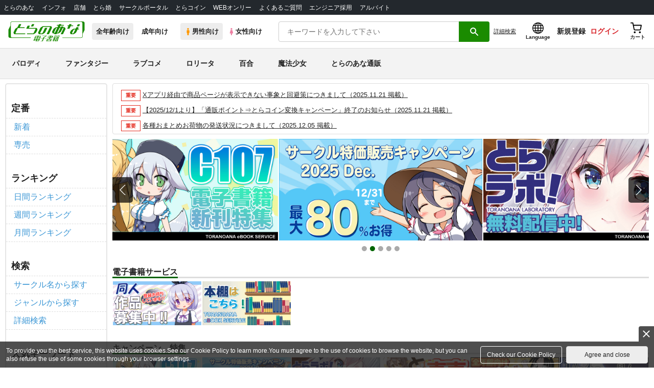

--- FILE ---
content_type: text/html;charset=UTF-8
request_url: https://ecs.toranoana.jp/tora_d/digi/?utm_source=newstoranoanajp&utm_medium=referral&utm_campaign=post_80325&utm_content=footer_sitemap
body_size: 21423
content:
<!doctype html>
<html lang="ja">
 <head> 
  
    
        
        
        <title>同人マンガ・同人イラスト電子書籍のとらのあな全年齢向け電子書籍通販</title>
        
        
        
        <meta name="description"
              content="人気の話題作からマニア向け同人誌まで、豊富に取り揃えています。紙の同人誌との同時購入割も。同人誌の電子書籍ならやっぱりとらのあな全年齢向け電子書籍通販！！" itemprop="description" />
        
    

 
  

  
  
  
  
  
  

       
  <link rel="canonical" href="https://ec.toranoana.jp/tora_rd/digi/"> 
  
  <noscript>
    <meta http-equiv="refresh" content="0; url=/ec/app/error/no_support/" />
  </noscript>


<!-- Global site tag (gtag.js) - Google Analytics -->

  
  <link rel="stylesheet" href="/ec/files/partsfiles/styles/page-top.css?date=20251208145214">
<link rel="stylesheet" href="/ec/files/contentfiles/left-menu.css?date=20251208145214">
<link rel="stylesheet" href="https://cdn-contents.toranoana.jp/static/partsfiles/styles/card_button_actions.css?v=20251127154300"/>
<link rel="stylesheet" href="https://cdn-contents.toranoana.jp/static/exfiles/jquery-ui-1.12.1/jquery-ui-1.12.1.min.css?v=20251127154300"/>
<link rel="stylesheet" href="https://cdn-contents.toranoana.jp/static/commonfiles/styles/slick.css?v=20251127154300"/>
<link rel="stylesheet" href="https://cdn-contents.toranoana.jp/static/commonfiles/styles/style.css?v=20251127154300"/>
<link rel="stylesheet" href="https://cdn-contents.toranoana.jp/static/partsfiles/styles/commodity-personalize.css?v=20251127154300"/>
<link rel="stylesheet" href="https://cdn-contents.toranoana.jp/static/contentfiles/modern-header.css?v=20251127154300"/>
<link rel="stylesheet" href="https://cdn-contents.toranoana.jp/static/partsfiles/styles/l_header.css?v=20251127154300"/>
<link rel="stylesheet" href="https://cdn-contents.toranoana.jp/static/partsfiles/styles/l_footer.css?v=20251127154300"/>
<link rel="stylesheet" href="https://cdn-contents.toranoana.jp/static/contentfiles/omitter.css?v=20251127154300"/>
<link rel="stylesheet" href="https://cdn-contents.toranoana.jp/static/contentfiles/popImg.css?v=20251127154300"/>
<link rel="stylesheet" href="https://cdn-contents.toranoana.jp/static/partsfiles/styles/easy-autocomplete.min-mod.css?v=20251127154300"/>
<link rel="stylesheet" href="https://cdn-contents.toranoana.jp/static/contentfiles/itemlist.css?v=20251127154300"/>
<link rel="stylesheet" href="https://cdn-contents.toranoana.jp/static/contentfiles/campaignlist.css?v=20251127154300"/>
<link rel="stylesheet" href="https://cdn-contents.toranoana.jp/static/contentfiles/swiper.css?v=20251127154300"/>
<link rel="stylesheet" href="https://cdn-contents.toranoana.jp/static/contentfiles/flexBannerInsert.css?v=20251127154300"/>
<link rel="stylesheet" href="https://cdn-contents.toranoana.jp/static/contentfiles/flexPageFooterBanner.css?v=20251127154300"/>
<script async src="https://www.googletagmanager.com/gtag/js?id=UA-38619304-2"></script>
  <script>
  window.dataLayer = window.dataLayer || [];
  function gtag(){dataLayer.push(arguments);}
  gtag('js', new Date());
  gtag('config', 'UA-38619304-2', { sample_rate: 10 });
  </script>
  <!-- NEW Google Tag Manager 2021/6/17 -->
  <script>(function(w,d,s,l,i){w[l]=w[l]||[];w[l].push({'gtm.start':
  new Date().getTime(),event:'gtm.js'});var f=d.getElementsByTagName(s)[0],
  j=d.createElement(s),dl=l!='dataLayer'?'&l='+l:'';j.async=true;j.src=
  'https://www.googletagmanager.com/gtm.js?id='+i+dl;f.parentNode.insertBefore(j,f);
  })(window,document,'script','dataLayer','GTM-T58MZP5');</script>
  <!-- End NEW Google Tag Manager 2021/6/17 -->



<meta http-equiv="Pragma" content="no-cache" />
<meta http-equiv="Cache-Control" content="no-store, no-cache, must-revalidate" />
<meta http-equiv="Expires" content="-1" />
<meta http-equiv="X-UA-Compatible" content="IE=edge" />
<meta name="viewport" content="width=device-width, initial-scale=1.0, minimum-scale=1.0, maximum-scale=1.0, user-scalable=no" />
<meta name="format-detection" content="telephone=no" />

<link rel="shortcut icon" href="https://cdn-contents.toranoana.jp/static/systemfiles/images/favicon.ico" />

  
  
  
    
    
    
  

  
  
    
    
    <link rel="preload" href="https://cdn-contents.toranoana.jp/static/commonfiles/styles/normalize.css?v=20251127154300" as="style" onload="this.onload=null;this.rel='stylesheet'">
  

  
  
    
    
    <link rel="preload" href="https://cdn-contents.toranoana.jp/static/commonfiles/styles/magnific-popup.css?v=20251127154300" as="style" onload="this.onload=null;this.rel='stylesheet'">
  

  
    
  
    
    
    <link rel="preload" href="https://cdn-contents.toranoana.jp/static/commonfiles/styles/detail.css?v=20251127154300" as="style" onload="this.onload=null;this.rel='stylesheet'">
  

    
  
    
    
    <link rel="preload" href="https://cdn-contents.toranoana.jp/static/commonfiles/styles/search.css?v=20251127154300" as="style" onload="this.onload=null;this.rel='stylesheet'">
  

  
  
    
  
    
    
    <link rel="preload" href="https://cdn-contents.toranoana.jp/static/commonfiles/styles/customize.css?v=20251127154300" as="style" onload="this.onload=null;this.rel='stylesheet'">
  

  
  
  
    
    
    <link rel="preload" href="https://cdn-contents.toranoana.jp/static/partsfiles/styles/ui-common.css?v=20251127154300" as="style" onload="this.onload=null;this.rel='stylesheet'">
  

  
    
  
    
    
    <link rel="preload" href="https://cdn-contents.toranoana.jp/static/partsfiles/styles/ovr_tora_d.css?v=20251127154300" as="style" onload="this.onload=null;this.rel='stylesheet'">
  

    
    
  
  
  
  
  
    
  
    
    
    
  

    
  
    <script charset="UTF-8" src="https://cdn-contents.toranoana.jp/static/exfiles/jquery-ui-1.12.1/jquery-ui-1.12.1.min.js?v=20251127154300" defer="defer"></script>
    
    
  

  
  
    
  
    
    
    
  

  
  
  
    
    
    
  

  
  
  
    <script charset="UTF-8" src="https://cdn-contents.toranoana.jp/static/exfiles/jquery-3.5.1.min.js?v=20251127154300"></script>
    
    
  

  
  
    <script charset="UTF-8" src="https://cdn-contents.toranoana.jp/static/exfiles/purify.min.js?v=20251127154300"></script>
    
    
  

  
    
    
  
    <script charset="UTF-8" src="https://cdn-contents.toranoana.jp/static/exfiles/jquery.lightbox_me/jquery.lightbox_me.js?v=20251127154300" defer="defer"></script>
    
    
  

    
    
  
    <script charset="UTF-8" src="https://cdn-contents.toranoana.jp/static/exfiles/elevatezoom-master/jquery.elevatezoom.js?v=20251127154300" defer="defer"></script>
    
    
  

  
   
  
    
  
    <script charset="UTF-8" src="https://cdn-contents.toranoana.jp/static/systemfiles/scripts/popup_scroll_item_card.js?v=20251127154300"></script>
    
    
  

    
  
    <script charset="UTF-8" src="https://cdn-contents.toranoana.jp/static/contentfiles/magic_popup_btn_area_item_card.js?v=20251127154300"></script>
    
    
  

    
  
    <script charset="UTF-8" src="https://cdn-contents.toranoana.jp/static/partsfiles/scripts/detail_unit.js?v=20251127154300"></script>
    
    
  

    
  
    <script charset="UTF-8" src="https://cdn-contents.toranoana.jp/static/partsfiles/scripts/purchasingConfirm.js?v=20251127154300"></script>
    
    
  

    
  
    <script charset="UTF-8" src="https://cdn-contents.toranoana.jp/static/partsfiles/scripts/item_cart_area.js?v=20251127154300"></script>
    
    
  

  
  <script>
  /*<![CDATA[*/
  var settings = {
      servletMapping : "/app",
      applicationLevel : "/pc",
      commonPath : "/cms/pc/common/",
      apiServ : "/api",
      logServ : "/log",
      pagingLineSize : 3,
      pagingMaxSize : 9999,
      context: "\/ec",
      apiContext: "\/ec",
      cartHost: "ecs.toranoana.jp",
      urlBrandCode: "tora_d",
      urlChannel: "digi",
      urlCategoryCode:  null,
      naviplusKey: "pGCUh3fOFjKpn",
      maxHistorySync: 30,
      isNaviPlusAnalyse: true,
      isAppiritsAnalyse: true
  };
  /*]]>*/
  </script>
  <script src="https://asset.c-rings.net/script/cr_cartlog.js"></script>
  
  
    <script charset="UTF-8" src="https://cdn-contents.toranoana.jp/static/partsfiles/scripts/crfunction.js?v=20251127154300"></script>
    
    
  

  
  
    <script charset="UTF-8" src="https://cdn-contents.toranoana.jp/static/systemfiles/scripts/initialize.js?v=20251127154300" defer="defer"></script>
    
    
  

  
  
    <script charset="UTF-8" src="https://cdn-contents.toranoana.jp/static/systemfiles/scripts/core.js?v=20251127154300"></script>
    
    
  

  
  
    <script charset="UTF-8" src="https://cdn-contents.toranoana.jp/static/systemfiles/scripts/ws_validate.js?v=20251127154300" defer="defer"></script>
    
    
  

  
  
    <script charset="UTF-8" src="https://cdn-contents.toranoana.jp/static/systemfiles/scripts/process.js?v=20251127154300"></script>
    
    
  

  
  
    <script charset="UTF-8" src="https://cdn-contents.toranoana.jp/static/systemfiles/scripts/webReception.js?v=20251127154300" defer="defer"></script>
    
    
  

  
    
  
    <script charset="UTF-8" src="https://cdn-contents.toranoana.jp/static/exfiles/concrete/js/imageSlider_responsive-slides.js?v=20251127154300" defer="defer"></script>
    
    
  

  
  
    
  
    <script charset="UTF-8" src="https://cdn-contents.toranoana.jp/static/exfiles/concrete/js/videoPlayer_swfobject.js?v=20251127154300" defer="defer"></script>
    
    
  

  
  
  
    <script charset="UTF-8" src="https://cdn-contents.toranoana.jp/static/systemfiles/scripts/resizeend.js?v=20251127154300"></script>
    
    
  

  
    
  
    <script charset="UTF-8" src="https://cdn-contents.toranoana.jp/static/systemfiles/scripts/slick.min.js?v=20251127154300" defer="defer"></script>
    
    
  

    
  
    <script charset="UTF-8" src="https://cdn-contents.toranoana.jp/static/systemfiles/scripts/slick_setup.js?v=20251127154300" defer="defer"></script>
    
    
  

  
  
  
    <script charset="UTF-8" src="https://cdn-contents.toranoana.jp/static/systemfiles/scripts/fixHeight.js?v=20251127154300" defer="defer"></script>
    
    
  

  
  
    <script charset="UTF-8" src="https://cdn-contents.toranoana.jp/static/exfiles/jquery.magnific-popup.min.js?v=20251127154300"></script>
    
    
  

  
    
  
    <script charset="UTF-8" src="https://cdn-contents.toranoana.jp/static/systemfiles/scripts/imagesLoaded.js?v=20251127154300" defer="defer"></script>
    
    
  

  
  
  
    <script charset="UTF-8" src="https://cdn-contents.toranoana.jp/static/systemfiles/scripts/main.js?v=20251127154300" defer="defer"></script>
    
    
  

  
    
  
    <script charset="UTF-8" src="https://cdn-contents.toranoana.jp/static/systemfiles/scripts/tooltip.js?v=20251127154300" defer="defer"></script>
    
    
  

  
  
  
    <script charset="UTF-8" src="https://cdn-contents.toranoana.jp/static/systemfiles/scripts/lazysizes.min.js?v=20251127154300" defer="defer"></script>
    
    
  

  
  
    <script charset="UTF-8" src="https://cdn-contents.toranoana.jp/static/systemfiles/scripts/aocs_banner.js?v=20251127154300" defer="defer"></script>
    
    
  

  
  

  
  


  
  
    
  
    <script charset="UTF-8" src="https://cdn-contents.toranoana.jp/static/exfiles/as_beacon.all.min.js?v=20251127154300"></script>
    
    
  

  

  
  
  <script type="text/javascript">
  var params = (new URL(document.location)).searchParams;
  var linkagcid = params.get('cid');
  if (linkagcid) {
    document.cookie = 'linkagcid='+linkagcid+'; path=/; domain=toranoana.jp; max-age=1296000; secure; samesite=Lax;'  }
  </script>


  
  
  
    
  
    <script charset="UTF-8" src="https://cdn-contents.toranoana.jp/static/partsfiles/scripts/customer_information.js?v=20251127154300" defer="defer"></script>
    
    
  

  
  
  
    <script charset="UTF-8" src="https://cdn-contents.toranoana.jp/static/partsfiles/scripts/customer_information_core.js?v=20251127154300" defer="defer"></script>
    
    
  



                             
 </head> 
 <body> 
  <!-- Google Tag Manager (noscript) --> 
  <noscript> 
   <iframe src="https://www.googletagmanager.com/ns.html?id=GTM-KT6K738" height="0" width="0" style="display:none;visibility:hidden"></iframe> 
  </noscript> 
  <!-- End Google Tag Manager (noscript) --> 
  <div class="ccm-page page-type-category-top page-template-category-top"> 
   <div id="wrapper"> 
    <div> 
        
  <!-- NEW Google Tag Manager (noscript) 2021/6/17 -->
  <noscript>
    <iframe src="https://www.googletagmanager.com/ns.html?id=GTM-T58MZP5" height="0" width="0" style="display:none;visibility:hidden"></iframe>
  </noscript>
  <!-- End NEW Google Tag Manager (noscript) 2021/6/17 -->
 
        <!-- Proto Contents --> 
        
  
    <script charset="UTF-8" src="https://cdn-contents.toranoana.jp/static/partsfiles/scripts/pageHeaderMenu.js?v=20251127154300"></script>
    
    
  
 
        
  
    <script charset="UTF-8" src="https://cdn-contents.toranoana.jp/static/partsfiles/scripts/miniCart.js?v=20251127154300"></script>
    
    
  
 
        
  
    <script charset="UTF-8" src="https://cdn-contents.toranoana.jp/static/partsfiles/scripts/jquery.cookie.js?v=20251127154300"></script>
    
    
  
 
        
  
    <script charset="UTF-8" src="https://cdn-contents.toranoana.jp/static/contentfiles/commodity_list_swipe.js?v=20251127154300"></script>
    
    
  
 
        
  
    
    
    
  
 
        <script>
    /*<![CDATA[*/
      settings.lastAccessShopBrand = "tora_d";
    /*]]>*/
  </script> 
         
         <style>
    
    .toto-obi {
      height: 60px;
      width: 100%;
      background: #f9a5bc;/*ピンク*/
      background: #b9d622;/*うぐいす色*/
      background: #d60000;/*送料無料*/
      background: #FEF9EF;/*とらのあなプレミアムオータムフェア*/
      background: #ffdc2b;/*超お得祭*/
      background: #ffdb2b;/*超お得祭*/
      background: #fff001;/*タイムセール(黄色)*/
      background: #e0cf8b;/*とらのあな大感謝祭2020＆2021（金色）*/
      display: flex;
      justify-content: center;
      align-items: center;
    }
    .toto-obi img {
      height: 60px;
      width: 650px;
    }
    
    .toto-obi_50px {
      height: 50px;/*とらのあな大感謝祭2020＆2021*/
    }
    .toto-obi_50px img {
      height: 50px;/*とらのあな大感謝祭2020＆2021*/
    }
    .toto-obi_60px {
      height: 60px;/*とらのあな大感謝祭2020＆2021*/
    }
    .toto-obi_60px img {
      height: 60px;/*とらのあな大感謝祭2020＆2021*/
    }
    .toto-obi_100px {
      height: 100px;/*とらのあな大感謝祭2020＆2021*/
    }
    .toto-obi_100px img {
      height: 100px;/*とらのあな大感謝祭2020＆2021*/
    }
    @media (max-width: 900px) {
      .toto-obi {
        height: 25px;
        width: 100%;
      }
      .toto-obi img {
        max-height: 25px;
        max-width: 98%;
        width: auto;
        height: auto;
      }
      .toto-obi_50px {
        height: 25px;
        width: 100%;
      }
      .toto-obi_50px img {
        height: 25px;/*とらのあな大感謝祭2020＆2021*/
      }
      .toto-obi_60px {
          height:30px;
      }
      .toto-obi_60px img {
        height: 30px;/*とらのあな大感謝祭2020＆2021*/
      }
      .toto-obi_100px {
        height: 50px;
        width: 100%;
      }
      .toto-obi_100px img {
        height: 50px;
      }
    }


  </style> 
         
        <!-- User Contents  --> 
        <!-- Main body --> 
         
         
         
        <script>
    /*<![CDATA[*/
      settings.loginCustomer = false;
　    if (settings.loginCustomer) {
      　const loginCustomerCode = null;
      　dataLayer.push({
        　'user_id': loginCustomerCode
      　});
    　}
    /*]]>*/
  </script> 
        
  
    <script charset="UTF-8" src="https://cdn-contents.toranoana.jp/static/contentfiles/modern-header.js?v=20251127154300"></script>
    
    
  
 
         
         
  
    
    
    
  
 
         
        
  
    
    
    
  
 
        
  
    
    
    
  
 
        
  
    
    <header id="header" class="mb-0">
      <!-- brand css -->
      
        
        
          
  
    
    
    <link rel="preload" href="https://cdn-contents.toranoana.jp/static/partsfiles/styles/page-tora_d.css?v=20251127154300" as="style" onload="this.onload=null;this.rel='stylesheet'">
  

        
        
      
      <!-- globalnav -->
      <div id="header-globalnav">
        <div class="js-globalnav globalnav globalnav-default"></div>
      </div>
      
        
      
      <!-- header PC -->
      
 
  
  <div class="header-pc mb-2">
    <div class="header-top">
      <div class="header-top-left">
        
        
  <div class="header-logo">
    
    
    
    
    <a href="https://ecs.toranoana.jp/tora_d/digi/">
      <img src="/ec/files/commonfiles/images/logo-tora_d.svg" height="39" width="150">
    </a>
    
    
    
  </div>

        
        
 
  <div class="header-switch js-header-switch">
    <a href="" data-mh-brand="tora_d" class="header-switch-item js-header-switch-all-age">全年齢向け</a>
    <a href="" data-mh-brand="tora_d" class="header-switch-item is-r js-header-switch-adult">成年向け</a>
  </div>

  <div class="header-switch header-switch-gender js-header-switch">
    <a href="" data-mh-brand="tora_d" class="header-switch-item is-tora js-header-switch-gender-tora">
      <svg width="14" height="14">
        <use href="/ec/files/commonfiles/images/symbol-defs.svg#icon-male" />
      </svg>
      男性向け
    </a>
    <a href="" data-mh-brand="tora_d" class="header-switch-item is-joshi js-header-switch-gender-joshi">
      <svg width="14" height="14">
        <use href="/ec/files/commonfiles/images/symbol-defs.svg#icon-female" />
      </svg>
      女性向け
    </a>
  </div>


      </div>
      
      

  <div class="header-search js-header-search">
    
    
    
    <div data-stt-ignore class="header-search-div">
      
      <input class="js-header-search-input-pc c-form-input" type="text" id="searchKeywordBox" placeholder="キーワードを入力して下さい" value="">
    </div>
    
    <span data-clicked-type="pc" class="js-header-search-submit-pc header-search-submit">
      <svg data-clicked-type="pc" class="js-header-search-submit-pc" width="18" height="18">
        <use data-clicked-type="pc" class="js-header-search-submit-pc" href="/ec/files/commonfiles/images/symbol-defs.svg#icon-search" />
      </svg>
    </span>
    
    
    
      

  <div class="header-search-detail-btn mr-3">
    <!-- /* ec */ -->
    
    <!-- /* digi */ -->
    <a rel="nofollow" class="c-btn c-btn-xs c-btn-text" href="/tora_d/digi/app/catalog/search/?searchWord=">詳細<br class="only-sp"/>検索</a>
  </div>


    
  </div>
  <div class="js-header-search-alert"></div>


      
      
      <div class="header-top-right">
        <div class="header-account">
          
          <a class="header-account-link js-language-switching-modal-open" data-target="languageSwitchingModal">
            <svg width="22" height="22">
              <use href="/ec/files/commonfiles/images/symbol-defs.svg#icon-global" />
            </svg>
            <span data-stt-ignore>Language</span>
          </a>
          
          <a class="header-account-link is-signup js-login_hide" href="javascript:moveCustomerEdit();" onclick="gtag('event', 'とらのあなID登録', {'event_category': '会員登録','event_label': location.hostname});">
            新規登録
          </a>
          
          
  
  <a class="header-account-link is-wish-list js-login_show" href="https://ecs.toranoana.jp/ec/app/mypage/favorite_list/">
    <svg width="22" height="22">
      <use href="/ec/files/commonfiles/images/symbol-defs.svg#icon-star-outline" />
    </svg>
    <span>欲しいもの</span>
    <span class="header-icon-badge header-icon-badge-f-pc" style="display:none" >在庫僅か</span>
  </a>


          <a class="header-account-link is-mypage js-login_show" href="https://ecs.toranoana.jp/ec/app/mypage/top/">
            <svg width="22" height="22">
              <use href="/ec/files/commonfiles/images/symbol-defs.svg#icon-account" />
            </svg>
            <span>マイページ</span>
          </a>
          <a class="header-account-link is-login js-login_hide" href="https://ecs.toranoana.jp/ec/app/common/login/">
            ログイン
          </a>
          
          
  
  <a class="header-account-link is-cart" href="https://ecs.toranoana.jp/ec/app/cart/cart/">
    <svg width="22" height="22">
      <use href="/ec/files/commonfiles/images/symbol-defs.svg#icon-cart-outline" />
    </svg>
    <span>カート</span>
    <span class="header-icon-dot" style="display:none" id="header-icon-dot-cart-pc"></span>
    <span class="header-icon-badge"  style="display:none" id="header-icon-badge-cart-pc">在庫僅か</span>
  </a>


        </div>
      </div>
    </div>
    
      
      
  
  
  
  
  
  
  
  
  
  
  <ul class="header-nav">
    <li><a href="/tora_d/digi/app/catalog/list?tagId=KW_23000004">パロディ</a></li>
    <li><a href="/tora_d/digi/app/catalog/list?tagId=KW_23000003">ファンタジー</a></li>
    <li><a href="/tora_d/digi/app/catalog/list?tagId=KW_23000002">ラブコメ</a></li>
    <li><a href="/tora_d/digi/app/catalog/list?tagId=KW_01000016">ロリータ</a></li>
    <li><a href="/tora_d/digi/app/catalog/list?tagId=KW_03000011">百合</a></li>
    <li><a href="/tora_d/digi/app/catalog/list?tagId=KW_01000021">魔法少女</a></li>
    <li><a href="https://ecs.toranoana.jp/tora/ec/">とらのあな通販</a></li>
  </ul>
  
  
  
  
  
  


      
      
  
    
  

    
  </div>


      <!-- header Tablet/SP -->
      

  <div class="header-sp">
    <div class="js-header-inner">
      <div class="header-top js-header-top" aria-hidden="false">
        <div class="header-top-left">
          <div class="header-drawer-menu-btn js-drawer-menu-btn">
            <svg width="24" height="24">
              <use href="/ec/files/commonfiles/images/symbol-defs.svg#icon-menu" />
            </svg>
          </div>
          
          
  <div class="header-logo">
    
    
    
    
    <a href="https://ecs.toranoana.jp/tora_d/digi/">
      <img src="/ec/files/commonfiles/images/logo-tora_d.svg" height="39" width="150">
    </a>
    
    
    
  </div>

          <!-- Tabletの時表示 -->
          <div class="header-switch-area">
            
            
 
  <div class="header-switch js-header-switch">
    <a href="" data-mh-brand="tora_d" class="header-switch-item js-header-switch-all-age">全年齢向け</a>
    <a href="" data-mh-brand="tora_d" class="header-switch-item is-r js-header-switch-adult">成年向け</a>
  </div>

  <div class="header-switch header-switch-gender js-header-switch">
    <a href="" data-mh-brand="tora_d" class="header-switch-item is-tora js-header-switch-gender-tora">
      <svg width="14" height="14">
        <use href="/ec/files/commonfiles/images/symbol-defs.svg#icon-male" />
      </svg>
      男性向け
    </a>
    <a href="" data-mh-brand="tora_d" class="header-switch-item is-joshi js-header-switch-gender-joshi">
      <svg width="14" height="14">
        <use href="/ec/files/commonfiles/images/symbol-defs.svg#icon-female" />
      </svg>
      女性向け
    </a>
  </div>


          </div>
        </div>
        
        
        <div class="header-top-right">
          <div class="header-account">
            
            <a class="header-account-link js-language-switching-modal-open" data-target="languageSwitchingModal">
              <svg width="22" height="22">
                <use href="/ec/files/commonfiles/images/symbol-defs.svg#icon-global" />
              </svg>
              <span data-stt-ignore>Language</span>
            </a>
            
            
  
  <a class="header-account-link is-wish-list js-login_show" href="https://ecs.toranoana.jp/ec/app/mypage/favorite_list/">
    <svg width="22" height="22">
      <use href="/ec/files/commonfiles/images/symbol-defs.svg#icon-star-outline" />
    </svg>
    <span>欲しいもの</span>
    <span class="header-icon-badge header-icon-badge-f-pc" style="display:none" >在庫僅か</span>
  </a>


            <div class="header-account-link is-mypage js-login_show">
              <div class="header-account-link-inn js-header-mypage-btn">
                <svg width="22" height="22">
                  <use href="/ec/files/commonfiles/images/symbol-defs.svg#icon-account" />
                </svg>
                <span>マイページ</span>
              </div>
              <div class="header-account-mypage-menu js-header-mypage-menu">
                <ul>
                  <li class=""><a href="https://ecs.toranoana.jp/ec/app/mypage/top/">マイページTOP</a></li>
                  <li class=""><a href="https://ecs.toranoana.jp/ec/app/customer/customer_edit1/">アカウント情報</a></li>
                  <li class=""><a href="https://ecs.toranoana.jp/ec/app/mypage/order_history/">購入履歴</a></li>
                  <li class=""><a href="https://ecs.toranoana.jp/ec/app/mypage/card_list_select/">お支払い設定</a></li>
                  <li class=""><a href="https://ecs.toranoana.jp/ec/app/mypage/address_list/">配送先一覧</a></li>
                  <li class=""><a href="https://ecs.toranoana.jp/ec/app/mypage/shipping_cycle_setting/">おまとめサイクル</a></li>
                  <li class=""><a href="https://ecs.toranoana.jp/ec/app/mypage/favorite_list/">欲しいものリスト</a></li>
                  <li class=""><a href="https://ecs.toranoana.jp/ec/app/mypage/myinformation_list/">メッセージBOX</a></li>
                  <li class=""><a href="https://ecs.toranoana.jp/ec/app/mypage/coupon_confirm/">クーポン</a></li>
                  <li class=""><a href="https://ecs.toranoana.jp/ec/app/mypage/point_coupon_list/">クーポン引き換え</a></li>
                  <li class=""><a href="https://ecs.toranoana.jp/ec/app/mypage/point_history/">ポイント</a></li>
                  <li class=""><a href="https://ecs.toranoana.jp/ec/app/mypage/prime_service_list/">プレミアム</a></li>
                  <li class=""><a href="https://ecs.toranoana.jp/ec/app/mypage/arrival_notice_list/">入荷アラート</a></li>
                  <li class=""><a href="https://ecs.toranoana.jp/ec/app/mypage/barcode_printing/">店受バーコード</a></li>
                  <li class=""><a href="https://ecs.toranoana.jp/ec/app/mypage/quick_order_setting/">注文設定</a></li>
                  <li class=""><a href="https://ecs.toranoana.jp/ec/app/mypage/receipt_print/">領収書等印刷</a></li>
                  <li class=""><a href="https://books.toraebook.com/toraebook/index.php?p=purchase">電子書籍</a></li>
                  <li class=""> <a href="https://ecs.toranoana.jp/ec/app/mypage/review/"> <span class="ico-mypage13">&nbsp;</span>レビュー </a> </li>
                  <li class=""><a href="javascript:logout();">ログアウト</a></li>
                </ul>
              </div>
            </div>
            <a class="header-account-link is-signup js-login_hide" href="javascript:moveCustomerEdit();" onclick="gtag('event', 'とらのあなID登録', {'event_category': '会員登録','event_label': location.hostname});">
              新規登録
            </a>
            <a class="header-account-link is-login js-login_hide" href="https://ecs.toranoana.jp/ec/app/common/login/">
              ログイン
            </a>
            <a class="header-account-link is-cart" href="https://ecs.toranoana.jp/ec/app/cart/cart/">
              <svg width="22" height="22">
                <use href="/ec/files/commonfiles/images/symbol-defs.svg#icon-cart-outline" />
              </svg>
              <span>カート</span>
              <span class="header-icon-dot" style="display:none" id="header-icon-dot-cart-sp"></span>
              <span class="header-icon-badge" style="display:none" id="header-icon-badge-cart-sp">在庫僅か</span>
            </a>
          </div>
        </div>
      </div>
    </div>
    <!-- SPの時表示 -->
    <div class="header-switch-area">
    
      
 
  <div class="header-switch js-header-switch">
    <a href="" data-mh-brand="tora_d" class="header-switch-item js-header-switch-all-age">全年齢向け</a>
    <a href="" data-mh-brand="tora_d" class="header-switch-item is-r js-header-switch-adult">成年向け</a>
  </div>

  <div class="header-switch header-switch-gender js-header-switch">
    <a href="" data-mh-brand="tora_d" class="header-switch-item is-tora js-header-switch-gender-tora">
      <svg width="14" height="14">
        <use href="/ec/files/commonfiles/images/symbol-defs.svg#icon-male" />
      </svg>
      男性向け
    </a>
    <a href="" data-mh-brand="tora_d" class="header-switch-item is-joshi js-header-switch-gender-joshi">
      <svg width="14" height="14">
        <use href="/ec/files/commonfiles/images/symbol-defs.svg#icon-female" />
      </svg>
      女性向け
    </a>
  </div>


    </div>
    
    

  <div class="header-search js-header-search">
    
    
    
    <div data-stt-ignore class="header-search-div">
      
      <input class="js-header-search-input-sp c-form-input" type="text" id="searchKeywordBoxSP" placeholder="キーワードを入力して下さい" value="">
    </div>
    
    <span data-clicked-type="sp" class="js-header-search-submit-sp header-search-submit">
      <svg data-clicked-type="sp" class="js-header-search-submit-sp" width="18" height="18">
        <use data-clicked-type="sp" class="js-header-search-submit-sp" href="/ec/files/commonfiles/images/symbol-defs.svg#icon-search" />
      </svg>
    </span>
    
    
    
      

  <div class="header-search-detail-btn mr-3">
    <!-- /* ec */ -->
    
    <!-- /* digi */ -->
    <a rel="nofollow" class="c-btn c-btn-xs c-btn-text" href="/tora_d/digi/app/catalog/search/?searchWord=">詳細<br class="only-sp"/>検索</a>
  </div>


    
  </div>
  <div class="js-header-search-alert"></div>


    
    
      
      
  
    
  

      
    
  </div>


    </header>

    
    <div id="languageSwitchingModal" class="c-modal js-ui-modal">
      <div class="c-modal_bg js-ui-modal-close" style="background: rgba(0,0,0,0.8);"></div>
      <div class="c-modal_content c-modal_content_lg" style="max-width:250px; font-size:1.2em;">
        <div class="c-modal_content_header" >
          <div class="c-modal_content_header_title" style="text-align: center;" data-stt-ignore>Language</div>
        </div>
        <div class="c-modal_content_body">
          <div class="c-modal_content_inner">
            <div>
              <div class="p-2 language-switching" data-stt-changelang="ja" data-stt-ignore>
                <svg width="10" height="10" class="js-ja-language-check-icon mr-1">
                  <use href="/ec/files/commonfiles/images/symbol-defs.svg#icon-check" />
                </svg>
                <span class="pr-3">日本語</span>
              </div>
              <div class="p-2 language-switching" data-stt-changelang="en" data-stt-ignore>
                <svg width="10" height="10" class="js-en-language-check-icon mr-1">
                  <use href="/ec/files/commonfiles/images/symbol-defs.svg#icon-check" />
                </svg>
                <span class="pr-3">English</span>
              </div>
              <div class="p-2 language-switching" data-stt-changelang="zh-TW" data-stt-ignore>
                <svg width="10" height="10" class="js-tw-language-check-icon mr-1">
                  <use href="/ec/files/commonfiles/images/symbol-defs.svg#icon-check" />
                </svg>
                <span class="pr-3">繁體中文</span>
              </div>
            </div>
          </div>
        </div>
        <div class="c-modal_close js-ui-modal-close">
          <span class="c-modal_close-icon"></span>
        </div>
      </div>
    </div>
    

  
 
         
         
         
         
         <div> 
          
          
          
         <nav class="p-drawer-menu js-drawer-menu"> 
           
          <div class="p-drawer-menu-close js-drawer-menu-close"> 
           <svg width="26" height="26" class="p-drawer-menu-close-icon"> 
            <use href="/ec/files/commonfiles/images/symbol-defs.svg#icon-close" /> 
           </svg> 
          </div> 
          <div class="p-drawer-menu-inner"> 
            
            
          
           
          <div class="p-drawer-menu-signin p-drawer-menu-bg-white js-drawer-menu-signin"> 
           <a href="javascript:moveCustomerEdit();" onclick="gtag('event', 'とらのあなID登録', {'event_category': '会員登録','event_label': location.hostname});" class="c-btn c-btn-sub c-btn-block c-btn-md mr-1">新規会員登録</a> 
           <a href="https://ecs.toranoana.jp/ec/app/common/login/" class="c-btn c-btn-red c-btn-block c-btn-md ml-1">ログイン</a> 
          </div> 
           
          <ul class="p-drawer-menu-mypage p-drawer-menu-list p-drawer-menu-bg-white js-drawer-menu-mypage"> 
           <li class="p-drawer-menu-list-item"> <a data-stt-ignore class="p-drawer-menu-list-link" href="https://ecs.toranoana.jp/ec/app/mypage/top/"><span></span><i class="c-arrow c-arrow-01 c-arrow-right"></i></a> </li> 
          </ul> 
          <script>
    var loginInfo = {"loginId":null,"name":null,"customerCode":null,"customerGroupCode":null,"login":false,"customer":false,"point":null,"lastLoginDate":null,"permissions":[],"userAgent":{"clientGroup":null,"agentName":null,"keywords":[],"userAgentString":null,"acceptString":null,"mobile":false,"ipAddressList":[],"smartPhone":false,"accessIpAddress":null},"sex":null,"birthDate":null,"prefectureCode":null,"customerGroupName":null,"jobCode":null,"graduationDate":null,"accessToken":null,"expiresIn":null,"createdAt":null,"brandName":"\u3068\u3089\u306E\u3042\u306A\u5168\u5E74\u9F62\u5411\u3051\u96FB\u5B50\u66F8\u7C4D\u901A\u8CA9","primeFlg":null,"orderLimitFlg":null,"orderDiscountRate":null,"brandCode":"tora_d","oneclickOrderValidFlg":null,"fantiaAccessToken":null,"fantiaExpiresIn":null,"fantiaCreatedAt":null,"fantiaFcSelectedAt":null,"loginToken":null,"reviewNgUser":false,"reviewNgUserExpire":null,"oneClickOrderSettingSmall":{"deliveryType":"","deliveryMethodCode":"","paymentMethodName":"","paymentMethodName2":"","paymentMethodName3":""},"cachedSecretNeoCommodityCodes":[],"primeContStatus":null,"primeServiceStartDate":null,"passwordChangeDate":null,"fantiaFanclubJoinedList":null};
    var loggedIn = loginInfo && loginInfo.customer;
    $(function(){
      var isContentsPage = isContentsUrl(getPathInfo(location.pathname));
      if (!isContentsPage) {
        // コンテンツページ以外ではJSでログイン情報を管理していないため、beanの値をみる
        //   コンテンツページ以外：["/cart/", "/order/", "/common/", "/mypage/"]
        initSideMenu();
      }
      function initSideMenu(){
        // 名前未登録時は'null null'とテキストが渡ってくる
        var nullString = 'null null';
        var userName = loginInfo.name;
        if(userName === nullString) userName = null;

        if(loggedIn) {
          let cookies=document.cookie.split(";");
            let language;
            let cookies=document.cookie.split(";");
            for (let cookie of cookies) {
                var cookiesArray = cookie.split('=');
                if (cookiesArray[0].trim() == 'language') {
                    language= cookiesArray[1];
                }
            }
            var text="";
            if(typeof language === "undefined") {
               language = "0";
            }
            if(language === "0") {
                text = `${userName ? userName + 'さん ' : ''}マイページを見る`;
            }else if(language === "1") {
               text = `${userName ? userName : ''} 查看我的頁面`;
            }else if(language === "2") {
               text = `${userName ? userName : ''}, View My Page`;
           }else{
               text = `${userName ? userName + 'さん ' : ''}マイページを見る`;
           }
          // ドロワー内のマイページボタンを表示
          $(".js-drawer-menu-mypage a span").text(text);
          $(".js-drawer-menu-mypage").show();
        } else {
          // ドロワー内のログインボタンを表示
          $(".js-drawer-menu-signin").css({display: 'flex'});
        }
      }
    })
  </script> 
          
         
            
            
             
             
             
             
             
             
              
               
               
                
         <h4 class="p-drawer-menu-title">電子書籍を探す</h4> 
         <ul class="p-drawer-menu-list p-drawer-menu-list-col2 p-drawer-menu-bg-white"> 
          <li class="p-drawer-menu-list-item"><a class="p-drawer-menu-list-link" data-ga-text="ランキング" href="/tora_d/digi/ebk/ranking/daily/all/">ランキング</a></li> 
          <li class="p-drawer-menu-list-item"><a class="p-drawer-menu-list-link" data-ga-text="新着" href="/tora_d/digi/app/catalog/list?searchCategoryCode=ebk">新着</a></li> 
          <li class="p-drawer-menu-list-item"><a class="p-drawer-menu-list-link" data-ga-text="専売" href="/tora_d/digi/app/catalog/list?searchCategoryCode=ebk&amp;monopolyFlg=1">専売</a></li> 
          <li class="p-drawer-menu-list-item"><a class="p-drawer-menu-list-link" data-ga-text="サークル一覧" href="/tora_d/digi/ebk/circle/kana/all/">サークル一覧</a></li> 
          <li class="p-drawer-menu-list-item"><a class="p-drawer-menu-list-link" data-ga-text="ジャンル一覧" href="/tora_d/digi/ebk/genre/all/all/">ジャンル一覧</a></li> 
         </ul> 
         
               
              
             
             
             
             
             
             
            <script>
                  var brand = "tora_d";
                  var buttons = document.querySelectorAll('[data-ga-text]');
                  buttons.forEach(function(button){
                    button.addEventListener('click', function(){
                      var gaText = this.dataset.gaText;
                      gtag('event', '画面遷移_' + gaText + '_' + brand, {'event_category': 'ボタンクリック', 'event_label': 'ドロワー（' + brand + '）'});
                    })
                  })
                </script> 
            
            
            
          
          <h4 class="p-drawer-menu-title">ブランドフロア</h4> 
          <ul class="p-drawer-menu-list p-drawer-menu-bg-white"> 
           <li class="p-drawer-menu-list-item"> <span class="p-drawer-menu-list-link js-accordion-head" data-accordion-brand="tora"> 
             <svg width="18" height="18" class="p-drawer-menu-list-icon is-tora"> 
              <use href="/ec/files/commonfiles/images/symbol-defs.svg#icon-cart" /> 
             </svg> 
             男性向け（全年齢）<i class="c-arrow c-arrow-01 c-arrow-bottom"></i></span> 
             
          
          <div class="p-drawer-menu-list-lower js-accordion-body"> 
           <ul class="p-drawer-menu-list p-drawer-menu-list-col2"> 
            <li class="p-drawer-menu-list-item"><a class="p-drawer-menu-list-link" data-ga-text="tora_ブランドトップ" href="https://ecs.toranoana.jp/tora/ec/?sp_menu=tora">ブランドトップ</a></li> 
            <li class="p-drawer-menu-list-item"><a class="p-drawer-menu-list-link" data-ga-text="tora_同人誌" href="https://ecs.toranoana.jp/tora/ec/cot/?sp_menu=tora">同人誌</a></li> 
            <li class="p-drawer-menu-list-item"><a class="p-drawer-menu-list-link" data-ga-text="tora_同人特集(Vtuber)" href="https://ecs.toranoana.jp/tora/ec/cot/pages/all/portal/title/virtualyoutuber/01/?sp_menu=tora">同人特集(Vtuber)</a></li> 
            <li class="p-drawer-menu-list-item"><a class="p-drawer-menu-list-link" data-ga-text="tora_同人特集(オリジナル)" href="https://ecs.toranoana.jp/tora/ec/cot/pages/all/portal/title/original/01/?sp_menu=tora">同人特集(オリジナル)</a></li> 
            <li class="p-drawer-menu-list-item"><a class="p-drawer-menu-list-link" data-ga-text="tora_同人アイテム" href="https://ecs.toranoana.jp/tora/ec/cit/?sp_menu=tora">同人アイテム</a></li> 
            <li class="p-drawer-menu-list-item"><a class="p-drawer-menu-list-link" data-ga-text="tora_コミック・ラノベ" href="https://ecs.toranoana.jp/tora/ec/bok/?sp_menu=tora">コミック・ラノベ</a></li> 
            <li class="p-drawer-menu-list-item"><a class="p-drawer-menu-list-link" data-ga-text="tora_ホビー" href="https://ecs.toranoana.jp/tora/ec/hob/?sp_menu=tora">ホビー</a></li> 
            <li class="p-drawer-menu-list-item"><a class="p-drawer-menu-list-link" data-ga-text="tora_映像／音楽／ゲーム" href="https://ecs.toranoana.jp/tora/ec/mdv/?sp_menu=tora">映像/音楽/ゲーム</a></li> 
           </ul> 
          </div> 
          
         </li> 
           <li class="p-drawer-menu-list-item"> <span class="p-drawer-menu-list-link js-accordion-head" data-accordion-brand="tora_r"> 
             <svg width="18" height="18" class="p-drawer-menu-list-icon is-tora"> 
              <use href="/ec/files/commonfiles/images/symbol-defs.svg#icon-cart" /> 
             </svg> 
             男性向け（成年）<i class="c-arrow c-arrow-01 c-arrow-bottom"></i></span> 
             
          
          <div class="p-drawer-menu-list-lower js-accordion-body"> 
           <ul class="p-drawer-menu-list p-drawer-menu-list-col2"> 
            <li class="p-drawer-menu-list-item"><a class="p-drawer-menu-list-link" data-ga-text="tora_r_ブランドトップ" href="https://ec.toranoana.jp/tora_r/ec/?sp_menu=tora_r">ブランドトップ</a></li> 
            <li class="p-drawer-menu-list-item"><a class="p-drawer-menu-list-link" data-ga-text="tora_r_同人誌" href="https://ec.toranoana.jp/tora_r/ec/cot/?sp_menu=tora_r">同人誌</a></li> 
            <li class="p-drawer-menu-list-item"><a class="p-drawer-menu-list-link" data-ga-text="tora_r_同人特集(Vtuber)" href="https://ec.toranoana.jp/tora_r/ec/cot/pages/all/portal/title/virtualyoutuber/01/?sp_menu=tora_r">同人特集(Vtuber)</a></li> 
            <li class="p-drawer-menu-list-item"><a class="p-drawer-menu-list-link" data-ga-text="tora_r_同人特集(オリジナル)" href="https://ec.toranoana.jp/tora_r/ec/cot/pages/all/portal/title/original/01/?sp_menu=tora_r">同人特集(オリジナル)</a></li> 
            <li class="p-drawer-menu-list-item"><a class="p-drawer-menu-list-link" data-ga-text="tora_r_同人アイテム" href="https://ec.toranoana.jp/tora_r/ec/cit/?sp_menu=tora_r">同人アイテム</a></li> 
            <li class="p-drawer-menu-list-item"><a class="p-drawer-menu-list-link" data-ga-text="tora_r_コミック・ラノベ" href="https://ec.toranoana.jp/tora_r/ec/bok/?sp_menu=tora_r">コミック・ラノベ</a></li> 
            <li class="p-drawer-menu-list-item"><a class="p-drawer-menu-list-link" data-ga-text="tora_r_ホビー" href="https://ec.toranoana.jp/tora_r/ec/hob/?sp_menu=tora_r">ホビー</a></li> 
            <li class="p-drawer-menu-list-item"><a class="p-drawer-menu-list-link" data-ga-text="tora_r_映像／音楽／ゲーム" href="https://ec.toranoana.jp/tora_r/ec/mdv/?sp_menu=tora_r">映像/音楽/ゲーム</a></li> 
           </ul> 
          </div> 
          
         </li> 
           <li class="p-drawer-menu-list-item"> <span class="p-drawer-menu-list-link js-accordion-head" data-accordion-brand="joshi"> 
             <svg width="18" height="18" class="p-drawer-menu-list-icon is-joshi"> 
              <use href="/ec/files/commonfiles/images/symbol-defs.svg#icon-cart" /> 
             </svg> 
             女性向け（全年齢）<i class="c-arrow c-arrow-01 c-arrow-bottom"></i></span> 
             
          
          <div class="p-drawer-menu-list-lower js-accordion-body"> 
           <ul class="p-drawer-menu-list p-drawer-menu-list-col2"> 
            <li class="p-drawer-menu-list-item"><a class="p-drawer-menu-list-link" data-ga-text="joshi_ブランドトップ" href="https://ecs.toranoana.jp/joshi/ec/?sp_menu=joshi">ブランドトップ</a></li> 
            <li class="p-drawer-menu-list-item"><a class="p-drawer-menu-list-link" data-ga-text="joshi_同人誌" href="https://ecs.toranoana.jp/joshi/ec/cot/?sp_menu=joshi">同人誌</a></li> 
            <li class="p-drawer-menu-list-item"><a class="p-drawer-menu-list-link" data-ga-text="joshi_同人特集(Vtuber)" href="https://ecs.toranoana.jp/joshi/ec/cot/pages/all/portal/title/virtualyoutuber/01/?sp_menu=joshi">同人特集(Vtuber)</a></li> 
            <li class="p-drawer-menu-list-item"><a class="p-drawer-menu-list-link" data-ga-text="joshi_同人特集(オリジナル)" href="https://ecs.toranoana.jp/joshi/ec/cot/pages/all/portal/title/original/01/?sp_menu=joshi">同人特集(オリジナル)</a></li> 
            <li class="p-drawer-menu-list-item"><a class="p-drawer-menu-list-link" data-ga-text="joshi_同人アイテム" href="https://ecs.toranoana.jp/joshi/ec/cit/?sp_menu=joshi">同人アイテム</a></li> 
            <li class="p-drawer-menu-list-item"><a class="p-drawer-menu-list-link" data-ga-text="joshi_コミック・ラノベ" href="https://ecs.toranoana.jp/joshi/ec/bok/?sp_menu=joshi">コミック・ラノベ</a></li> 
            <li class="p-drawer-menu-list-item"><a class="p-drawer-menu-list-link" data-ga-text="joshi_ホビー" href="https://ecs.toranoana.jp/joshi/ec/hob/?sp_menu=joshi">ホビー</a></li> 
            <li class="p-drawer-menu-list-item"><a class="p-drawer-menu-list-link" data-ga-text="joshi_映像／音楽／ゲーム" href="https://ecs.toranoana.jp/joshi/ec/mdv/?sp_menu=joshi">映像/音楽/ゲーム</a></li> 
           </ul> 
          </div> 
          
         </li> 
           <li class="p-drawer-menu-list-item"> <span class="p-drawer-menu-list-link js-accordion-head" data-accordion-brand="joshi_r"> 
             <svg width="18" height="18" class="p-drawer-menu-list-icon is-joshi"> 
              <use href="/ec/files/commonfiles/images/symbol-defs.svg#icon-cart" /> 
             </svg> 
             女性向け（成年）<i class="c-arrow c-arrow-01 c-arrow-bottom"></i></span> 
             
          
          <div class="p-drawer-menu-list-lower js-accordion-body"> 
           <ul class="p-drawer-menu-list p-drawer-menu-list-col2"> 
            <li class="p-drawer-menu-list-item"><a class="p-drawer-menu-list-link" data-ga-text="joshi_r_ブランドトップ" href="https://ec.toranoana.jp/joshi_r/ec/?sp_menu=joshi_r">ブランドトップ</a></li> 
            <li class="p-drawer-menu-list-item"><a class="p-drawer-menu-list-link" data-ga-text="joshi_r_同人誌" href="https://ec.toranoana.jp/joshi_r/ec/cot/?sp_menu=joshi_r">同人誌</a></li> 
            <li class="p-drawer-menu-list-item"><a class="p-drawer-menu-list-link" data-ga-text="joshi_r_同人特集(Vtuber)" href="https://ec.toranoana.jp/joshi_r/ec/cot/pages/all/portal/title/virtualyoutuber/01/?sp_menu=joshi_r">同人特集(Vtuber)</a></li> 
            <li class="p-drawer-menu-list-item"><a class="p-drawer-menu-list-link" data-ga-text="joshi_r_同人特集(オリジナル)" href="https://ec.toranoana.jp/joshi_r/ec/cot/pages/all/portal/title/original/01/?sp_menu=joshi_r">同人特集(オリジナル)</a></li> 
            <li class="p-drawer-menu-list-item"><a class="p-drawer-menu-list-link" data-ga-text="joshi_r_同人アイテム" href="https://ec.toranoana.jp/joshi_r/ec/cit/?sp_menu=joshi_r">同人アイテム</a></li> 
            <li class="p-drawer-menu-list-item"><a class="p-drawer-menu-list-link" data-ga-text="joshi_r_コミック・ラノベ" href="https://ec.toranoana.jp/joshi_r/ec/bok/?sp_menu=joshi_r">コミック・ラノベ</a></li> 
            <li class="p-drawer-menu-list-item"><a class="p-drawer-menu-list-link" data-ga-text="joshi_r_ホビー" href="https://ec.toranoana.jp/joshi_r/ec/hob/?sp_menu=joshi_r">ホビー</a></li> 
            <li class="p-drawer-menu-list-item"><a class="p-drawer-menu-list-link" data-ga-text="joshi_r_映像／音楽／ゲーム" href="https://ec.toranoana.jp/joshi_r/ec/mdv/?sp_menu=joshi_r">映像/音楽/ゲーム</a></li> 
           </ul> 
          </div> 
          
         </li> 
           <li class="p-drawer-menu-list-item"> <span class="p-drawer-menu-list-link js-accordion-head" data-accordion-brand="digi"> 
             <svg width="18" height="18" class="p-drawer-menu-list-icon is-digi"> 
              <use href="/ec/files/commonfiles/images/symbol-defs.svg#icon-cart" /> 
             </svg> 
             電子書籍<i class="c-arrow c-arrow-01 c-arrow-bottom"></i></span> 
            <div class="p-drawer-menu-list-lower js-accordion-body"> 
             <ul class="p-drawer-menu-list p-drawer-menu-list-col2"> 
              <li class="p-drawer-menu-list-item"><a class="p-drawer-menu-list-link" data-ga-text="tora_r_トップ" href="https://ecs.toranoana.jp/tora_d/digi/">とらのあな</a></li> 
              <li class="p-drawer-menu-list-item"><a class="p-drawer-menu-list-link" data-ga-text="tora_rd_トップ" href="https://ec.toranoana.jp/tora_rd/digi/">とらのあな(成年)</a></li> 
              <li class="p-drawer-menu-list-item"><a class="p-drawer-menu-list-link" data-ga-text="joshi_r_トップ" href="https://ecs.toranoana.jp/joshi_d/digi/">JOSHIBU</a></li> 
              <li class="p-drawer-menu-list-item"><a class="p-drawer-menu-list-link" data-ga-text="joshi_rd_トップ" href="https://ec.toranoana.jp/joshi_rd/digi/">JOSHIBU(成年)</a></li> 
             </ul> 
            </div> </li> 
          </ul> 
          <script>
    $(function(){
      $(".js-accordion-head").on("click", function() {
        // アコーディオン開閉
        $(this).toggleClass("is-open");
        $(this).next(".js-accordion-body").slideToggle();
        // gtag設定
        var currentBrand = "tora_d";
        var clickedBrand = this.dataset.accordionBrand;
        var opened = this.classList.contains('is-open');
        if(opened){
          gtag('event', 'ブランド_アコーディオン_オープン_' + clickedBrand, {'event_category': 'ボタンクリック', 'event_label': 'ドロワー（' + currentBrand + '）'});
        } else {
          gtag('event', 'ブランド_アコーディオン_クローズ_' + clickedBrand, {'event_category': 'ボタンクリック', 'event_label': 'ドロワー（' + currentBrand + '）'});
        }
      });
    });
  </script> 
          
         
           <ul class="p-drawer-menu-list p-drawer-menu-bg-white mt-5"> 
             
             
          
          <li class="p-drawer-menu-list-item" data-stt-ignore> <a class="p-drawer-menu-list-link js-drawer-twitter-link" target="_blank" onclick="clickHandlerTwitter()"> 
            <svg width="18" height="18" class="p-drawer-menu-list-icon is-x"> 
             <use href="/ec/files/commonfiles/images/symbol-defs.svg#icon-x" /> 
            </svg> 
            X(旧Twitter) </a> </li> 
           
          <script>
    var brand = "tora_d";
    function clickHandlerTwitter() {
      gtag('event', '外部リンク_Twitter', {'event_category': 'ボタンクリック', 'event_label': 'ドロワー（' + brand + '）'});
    }
    $(function(){
      var url = 'https://x.com/tora_ec_male_u/';
      switch(brand) {
        case 'joshi':
        case 'joshi_r':
          url = 'https://x.com/tora_ec_jyosei'
          break;
      }
      // DOM構築後にリンクを設定
      $('.js-drawer-twitter-link').attr({href: url});
    })
  </script> 
          
         
           </ul> 
          </div> 
         </nav> 
          
         <div class="p-drawer-menu-overlay js-drawer-menu-overlay js-drawer-menu-close"></div> 
          
         
  
    <script charset="UTF-8" src="https://cdn-contents.toranoana.jp/static/contentfiles/jquery.awesomeScroll.js?v=20251127154300"></script>
    
    
  
 
         
  
    <script charset="UTF-8" src="https://cdn-contents.toranoana.jp/static/contentfiles/post-modern.js?v=20251127154300"></script>
    
    
  
 
        </div> 
         
         
        
  
  
    
  
 
         
        <!-- Common contents --> 
        <script src="https://asset.c-rings.net/script/cr_web_access-2.0.0.min.js" type="text/javascript"></script> 
        <script>PAC_CR_WEBACCESS.Track("ada7a9be7d05b8fdda6cb6637951d605a819b8a61dc6f8d1f2dcd852779393ba");</script> 
         
        <script src="https://asset.c-rings.net/script/cr_effectLog-v21a.min.js" type="text/javascript"></script> 
         
        <input type="hidden" id="checkDomain" value="ec.toranoana.jp"> 
         
        
  
    
    
    
  
 
        
  
    
    
    
  
 
        
  
    <script charset="UTF-8" src="https://cdn-contents.toranoana.jp/static/contentfiles/popImg.js?v=20251127154300"></script>
    
    
  
 
        <!-- EasyAutocomplete --> 
        
  
    
    
    
  
 
        
  
    <script charset="UTF-8" src="https://cdn-contents.toranoana.jp/static/partsfiles/scripts/jquery.easy-autocomplete-min-mod.js?v=20251127154300"></script>
    
    
  
 
         
        
  <div class="p-cookie-popup js-cookie-popup">
    <div class="p-cookie-popup-close js-cookie-popup-close-btn">
      <svg width="24" height="24">
        <use href="/ec/files/commonfiles/images/symbol-defs.svg#icon-close"/>
      </svg>
    </div>
    <div class="p-cookie-popup-flex">
      <div>
        <p>To provide you the best service, this website uses cookies.See our Cookie Policy to learn more.You must agree to the use of cookies to browse the website, but you can also refuse the use of some cookies through your browser settings.</p>
      </div>
      <div class="p-cookie-popup-btn-area d-flex">
        <a href="https://www.toranoana.jp/info/policy/cookie-policy.html" target="_blank" class="c-btn c-btn-sm c-btn-outline">Check our Cookie Policy</a>
        <div class="c-btn c-btn-sm c-btn-sub ml-2 js-cookie-popup-agreement-btn">Agree and close</div>
      </div>
    </div>
  </div>
 
        
  <div id="modal-coupon" class="c-modal js-ui-modal p-modal-coupon">
    <div class="c-modal_bg js-ui-modal-close"></div>
    <div class="c-modal_content c-modal_content_sm">
      <div class="c-modal_content_header bg-yellow border-0">
        <div class="c-modal_content_header_title text-center">
          新しいクーポンを獲得しました！
        </div>
      </div>
      <div class="c-modal_content_body p-3 bg-light-yellow">
        <div class="text-center px-3 py-4 bg-white rouded">
          <div class="text-bold font-size-lg text-danger mb-2">
            <big id="couponDiscount"></big>
          </div>
          <div class="text-bold" id="couponName"></div>
        </div>
        <div class="text-center">
          <div class="mt-3">
            <a href="/ec/app/mypage/coupon_confirm/?from=coupon-modal" class="c-btn c-btn-red text-bold">他のクーポンも確認する</a>
          </div>
        </div>
      </div>
      <div class="c-modal_content_footer border-0 bg-light-yellow">
        <div class="text-center">
          <a class="js-ui-modal-close" href="">閉じる</a>
        </div>
      </div>
      <img class="p-modal-coupon-ill ill-top" src="https://cdn-contents.toranoana.jp/ec/img/ill-cotora-01.png" alt="" width="120" height="123">
      <img class="p-modal-coupon-ill ill-bottom" src="https://cdn-contents.toranoana.jp/ec/img/ill-coco-01.png" alt="" width="120" height="143">
    </div>
  </div>
 
        <div id="poparea"> 
         <div></div> 
        </div> 
       </div> 
    <div> 
          <div id="message" data-ws-parts-popup="messageArea"> 
           <div class="container"> 
             
             
             
           </div> 
           <!-- end attention area --> 
          </div> 
         </div> 
    <div id="main"> 
     <div class="container"> 
      <div class="left-menu-button-area pointer sp"> 
       <img class="left-menu-button" src="/ec/files/commonfiles/images/left-menu-active.png" lowsrc="/ec/files/commonfiles/images/left-menu-close.png"> 
      </div> 
      <div class="left-menu-overlay"></div> 
      <div class="flex-container"> 
       <div class="left-menu-container"> 
        <div class="left-menu"> 
         

  
  
    
    
    
  

  
  
    
    
    
  


  
    
  
    
    
    
  

    
  
    <script charset="UTF-8" src="https://cdn-contents.toranoana.jp/static/contentfiles/swiper.js?v=20251127154300"></script>
    
    
  

  
  
  
    <script charset="UTF-8" src="https://cdn-contents.toranoana.jp/static/contentfiles/showmoreContents.js?v=20251127154300"></script>
    
    
  

  
  
    <script charset="UTF-8" src="https://cdn-contents.toranoana.jp/static/contentfiles/showmorelist.js?v=20251127154300"></script>
    
    
  

  
  
    <script charset="UTF-8" src="https://cdn-contents.toranoana.jp/static/contentfiles/jsonToCommodityCommon.js?v=20251127154300"></script>
    
    
  

  
  
    <script charset="UTF-8" src="https://cdn-contents.toranoana.jp/static/contentfiles/jsonToCommodityPrint.js?v=20251127154300"></script>
    
    
  

  
  
    <script charset="UTF-8" src="https://cdn-contents.toranoana.jp/static/partsfiles/scripts/purchasingConfirm.js?v=20251127154300"></script>
    
    
  





  <div class="p-again-hope-popup js-again-hope-popup">
    <div class="p-again-hope-popup-close">
      <svg width="24" height="24">
        <use href="/ec/files/commonfiles/images/symbol-defs.svg#icon-close"/>
      </svg>
    </div>
    <div class="p-again-hope-popup-flex">
      <div class="js-sales_again_hope_popup_message"></div>
      <div class="js-sales_again_hope_popup_alert_link">
        <a href="https://ecs.toranoana.jp/ec/app/mypage/arrival_notice_list/?tab=product">入荷アラート登録の解除はこちら</a>
      </div>
    </div>
  </div>

 
         <div id="HTMLBlock445542" class="HTMLBlock"> 
          <div> 
         <div class="left-menu-parent fnt-bold left-menu-line">
           定番 
         </div> 
         <a class="left-menu-son left-menu-line fnt-antideco" href="https://ecs.toranoana.jp/tora_d/digi/app/catalog/list?searchCategoryCode=ebk">新着</a> 
         <a class="left-menu-son left-menu-line fnt-antideco" href="https://ecs.toranoana.jp/tora_d/digi/app/catalog/list?searchCategoryCode=ebk&amp;monopolyFlg=1">専売</a> 
         <div class="left-menu-parent fnt-bold left-menu-line">
           ランキング 
         </div> 
         <a class="left-menu-son left-menu-line fnt-antideco" href="https://ecs.toranoana.jp/tora_d/digi/ebk/ranking/daily/all/">日間ランキング</a> 
         <a class="left-menu-son left-menu-line fnt-antideco" href="https://ecs.toranoana.jp/tora_d/digi/ebk/ranking/weekly/all/">週間ランキング</a> 
         <a class="left-menu-son left-menu-line fnt-antideco" href="https://ecs.toranoana.jp/tora_d/digi/ebk/ranking/monthly/all/">月間ランキング</a> 
         <div class="left-menu-parent fnt-bold left-menu-line">
           検索 
         </div> 
         <a class="left-menu-son left-menu-line fnt-antideco" href="https://ecs.toranoana.jp/tora_d/digi/ebk/circle/kana/all/">サークル名から探す</a> 
         <!--<a class="left-menu-son left-menu-line fnt-antideco" href="https://ecs.toranoana.jp/tora_d/digi/ebk/author/kana/all/">作家名から探す</a>--> 
         <a class="left-menu-son left-menu-line fnt-antideco" href="https://ecs.toranoana.jp/tora_d/digi/ebk/genre/all/all/">ジャンルから探す</a> 
         <a class="left-menu-son left-menu-line fnt-antideco" href="https://ec.toranoana.jp/tora_rd/digi/app/catalog/search/">詳細検索</a> 
         <div class="left-menu-parent fnt-bold left-menu-line">
           人気キーワード 
         </div> 
         <a class="left-menu-son left-menu-line fnt-antideco" href="https://ecs.toranoana.jp/tora_d/digi/app/catalog/list?tagId=KW_23000004">パロディ</a> 
         <a class="left-menu-son left-menu-line fnt-antideco" href="https://ecs.toranoana.jp/tora_d/digi/app/catalog/list?tagId=KW_23000003">ファンタジー</a> 
         <a class="left-menu-son left-menu-line fnt-antideco" href="https://ecs.toranoana.jp/tora_d/digi/app/catalog/list?tagId=KW_23000002">ラブコメ</a> 
         <a class="left-menu-son left-menu-line fnt-antideco" href="https://ecs.toranoana.jp/tora_d/digi/app/catalog/list?tagId=KW_01000016">ロリータ</a> 
         <a class="left-menu-son left-menu-line fnt-antideco" href="https://ecs.toranoana.jp/tora_d/digi/app/catalog/list?tagId=KW_03000011">百合</a> 
         <a class="left-menu-son left-menu-line fnt-antideco" href="https://ecs.toranoana.jp/tora_d/digi/app/catalog/list?tagId=KW_01000021">魔法少女</a> 
         <!--  <a class="left-menu-son left-menu-line fnt-antideco" href="">キーワード一覧</a>--> 
         <div class="left-menu-parent fnt-bold left-menu-line">
           人気ジャンル 
         </div> 
         <a class="left-menu-son left-menu-line fnt-antideco" href="https://ecs.toranoana.jp/tora_d/digi/app/catalog/list?coterieGenreCode1=GNRN00000001">オリジナル作品</a> 
         <a class="left-menu-son left-menu-line fnt-antideco" href="https://ecs.toranoana.jp/tora_d/digi/app/catalog/list?coterieGenreCode1=GNRN00005765&amp;coterieGenreCode1=GNRN00000744">Fateシリーズ</a> 
         <a class="left-menu-son left-menu-line fnt-antideco" href="https://ecs.toranoana.jp/tora_d/digi/app/catalog/list?coterieGenreCode1=GNRN00018450">ブルーアーカイブ</a> 
         <a class="left-menu-son left-menu-line fnt-antideco" href="https://ecs.toranoana.jp/tora_d/digi/app/catalog/list?coterieGenreCode1=GNRN00002914">艦隊これくしょん</a> 
         <a class="left-menu-son left-menu-line fnt-antideco" href="https://ecs.toranoana.jp/tora_d/digi/app/catalog/list?coterieGenreCode1=GNRN00006101">アズールレーン</a> 
         <a class="left-menu-son left-menu-line fnt-antideco" href="https://ecs.toranoana.jp/tora_d/digi/app/catalog/list?coterieGenreCode1=GNRN00006351">ウマ娘</a> 
         <a class="left-menu-son left-menu-line fnt-antideco" href="https://ecs.toranoana.jp/tora_d/digi/app/catalog/list?coterieGenreCode1=GNRN00000807&amp;coterieGenreCode1=GNRN00006456&amp;coterieGenreCode1=GNRN00006457&amp;coterieGenreCode1=GNRN00022611">THE IDOLM@STER</a> 
         <a class="left-menu-son left-menu-line fnt-antideco" href="https://ecs.toranoana.jp/tora_d/digi/app/catalog/list?coterieGenreCode1=GNRN00002453&amp;coterieGenreCode1=GNRN00005232&amp;coterieGenreCode1=GNRN00017180&amp;coterieGenreCode1=GNRN00010510">ラブライブ！</a> 
         <a class="left-menu-son left-menu-line fnt-antideco" href="https://ecs.toranoana.jp/tora_d/digi/app/catalog/list?coterieGenreCode1=GNRN00002421">ガールズ＆パンツァー</a> 
         <a class="left-menu-son left-menu-line fnt-antideco" href="https://ecs.toranoana.jp/tora_d/digi/app/catalog/list?coterieGenreCode1=GNRN00022610">リコリス・リコイル</a> 
         <a class="left-menu-son left-menu-line fnt-antideco" href="https://ecs.toranoana.jp/tora_d/digi/app/catalog/list?coterieGenreCode1=GNRN00004278">グラブル</a> 
         <a class="left-menu-son left-menu-line fnt-antideco" href="https://ecs.toranoana.jp/tora_d/digi/app/catalog/list?coterieGenreCode1=GNRN00000696">東方Project</a> 
         <div class="left-menu-parent fnt-bold left-menu-line">
           各種サービス 
         </div> 
         <a class="left-menu-son left-menu-line fnt-antideco" href="https://twitter.com/tora_ebook" target="_blank">X(旧Twitter)電子書籍</a> 
        </div> 
         </div> 
        </div> 
       </div> 
       <div class="main-container"> 
        <div id="HTMLBlock369101" class="HTMLBlock"> 
         <div> 
         <div class="top-important-info"> 
          <ul class="top-important-info-list"> 
           <li class="top-important-info-list-item"><span class="c-badge c-badge-outline-red">重要</span><a href="https://ec.toranoana.shop/ec/app/law/oshirase/#20251121-A19996D728" target="_blank">Xアプリ経由で商品ページが表示できない事象と回避策につきまして（2025.11.21 掲載）</a></li> 
           <li class="top-important-info-list-item"><span class="c-badge c-badge-outline-red">重要</span><a href="https://ec.toranoana.shop/ec/app/law/oshirase/#20251121-C4AFF9EC59" target="_blank">【2025/12/1より】「通販ポイント⇒とらコイン変換キャンペーン」終了のお知らせ（2025.11.21 掲載）</a></li> 
           <li class="top-important-info-list-item"><span class="c-badge c-badge-outline-red">重要</span><a href="https://ec.toranoana.shop/ec/app/law/oshirase/#20251205-59EC6728D7" target="_blank">各種おまとめお荷物の発送状況につきまして（2025.12.05 掲載）</a></li> 
           <li class="top-important-info-list-item"><span class="c-badge c-badge-outline-red">重要</span><a href="https://ec.toranoana.shop/ec/app/law/oshirase/#20251020-C4A4361887" target="_blank">【復旧済み】「商品発送のお知らせ」が通知されない件につきまして（2025.10.22 更新｜2025.10.20 掲載）</a></li> 
           <li class="top-important-info-list-item"><span class="c-badge c-badge-outline-red">重要</span><a href="https://ec.toranoana.shop/ec/app/law/oshirase/#20251008-C4AFF9EC59" target="_blank">【2025/10/8より】au PAY決済導入のお知らせ（2025.10.08 掲載）</a></li> 
           <li class="top-important-info-list-item"><span class="c-badge c-badge-outline-red">重要</span><a href="https://ec.toranoana.shop/ec/app/law/oshirase/#20251022-C4AFF9EC59" target="_blank">【2025/10/22より】一般会員様への定期便(月2)サービス提供終了のお知らせ（2025.10.22 掲載）</a></li> 
           <li class="top-important-info-list-item"><span class="c-badge c-badge-outline-red">重要</span><a href="https://ec.toranoana.shop/ec/app/law/oshirase/#20250922-C4AFF9EC59" target="_blank">【2025/10/9より】定期便(週1)手数料設定のお知らせ（2025.09.22 掲載）</a></li> 
           <li class="top-important-info-list-item"><span class="c-badge c-badge-outline-red">重要</span><a href="https://ec.toranoana.shop/ec/app/law/oshirase/#20250916-C4AFF9EC59" target="_blank">【2025/10/1より】配送料改定のお知らせ（2025.09.19 更新｜2025.09.16 掲載）</a></li> 
           <li class="top-important-info-list-item"><span class="c-badge c-badge-outline-red">重要</span><a href="https://ec.toranoana.shop/ec/app/law/oshirase/#20250801-FD9F3EF9F0" target="_blank">個人情報保護方針の改定について（2025.08.01 掲載）</a></li> 
           <li class="top-important-info-list-item"><span class="c-badge c-badge-outline-red">重要</span><a href="https://ec.toranoana.shop/ec/app/law/oshirase/#20250730-799FD243D7" target="_blank">同人作品とその他商品のおまとめ配送に関するサービス変更お知らせ（2025.07.30 掲載）</a></li> 
           <li class="top-important-info-list-item"><span class="c-badge c-badge-outline-red">重要</span><a href="https://ec.toranoana.shop/ec/app/law/oshirase/#20250508-C4AFF9EC59" target="_blank">【2025/6/1より】プレミアム・プラン変更のお知らせ（2025.05.08 掲載）</a></li> 
           <li class="top-important-info-list-item"><span class="c-badge c-badge-outline-red">重要</span><a href="https://ec.toranoana.shop/ec/app/law/oshirase/#20241120-1F215CFE3" target="_blank">ポイント付与・管理体制改定のお知らせ（2024.11.20 掲載）</a></li> 
           <li class="top-important-info-list-item"><span class="c-badge c-badge-outline-red">重要</span><a href="https://ec.toranoana.shop/ec/app/law/oshirase/#20241004-228E89EC6A" target="_blank">AOCS会員を対象としたサービス改定のお知らせ（2024.10.04 掲載）</a></li> 
          </ul> 
          <div class="mt-2"> 
           <a class="c-btn c-btn-white c-btn-xs" href="https://ec.toranoana.shop/ec/app/law/oshirase/">全てのお知らせを見る</a> 
          </div> 
         </div> 
        </div> 
        </div> 
        <div> 
         
  
    
  
  
  
  
  
  
  
  
  
  
  <ul class="p-category-nav mb-1 sp">
    <li><a href="/tora_d/digi/app/catalog/list?tagId=KW_23000004">パロディ</a></li>
    <li><a href="/tora_d/digi/app/catalog/list?tagId=KW_23000003">ファンタジー</a></li>
    <li><a href="/tora_d/digi/app/catalog/list?tagId=KW_23000002">ラブコメ</a></li>
    <li><a href="/tora_d/digi/app/catalog/list?tagId=KW_01000016">ロリータ</a></li>
    <li><a href="/tora_d/digi/app/catalog/list?tagId=KW_03000011">百合</a></li>
    <li><a href="/tora_d/digi/app/catalog/list?tagId=KW_01000021">魔法少女</a></li>
    <li><a href="https://ecs.toranoana.jp/tora/ec/">とらのあな通販</a></li>
  </ul>
  
  
  
  
  
  


  
 
        </div> 
        <div id="HTMLBlock74877" class="HTMLBlock"> 
         <div> 
         <div class="slick_container"> 
          <div class="slick_slider"> 
           <div> 
            <a href="https://ecs.toranoana.jp/tora_d/digi/ebk/pages/temp-00001/00098/"> <img src="https://cdn-contents.toranoana.jp/ec/tora_d/top/slide/c107_1000×500.jpg" alt="C107新刊特集"> </a> 
           </div> 
           <div> 
            <a href="https://ecs.toranoana.jp/tora_d/digi/ebk/pages/temp-00001/00092/"> <img src="https://cdn-contents.toranoana.jp/ec/tora_d/top/slide/circletokka_2025_dec_banner_slide.jpg" alt="サークル特価販売キャンペーン2025 Dec."> </a> 
           </div> 
           <div> 
            <a href="https://ecs.toranoana.jp/tora_d/digi/item/042000013358/"> <img src="https://cdn-contents.toranoana.jp/ec/tora_d/top/slide/2000013358_1000×500.jpg" alt="虎の穴ラボの薄い本。vol 1.5"> </a> 
           </div> 
           <div> 
            <a href=""> <img src="https://cdn-contents.toranoana.jp/ec/tora_d/top/slide/dennshiTOP.jpg" alt="電子書籍TOP"> </a> 
           </div> 
           <div> 
            <a href="https://ecs.toranoana.jp/tora_d/digi/ebk/pages/temp-00001/00035/"> <img src="https://cdn-contents.toranoana.jp/ec/tora_d/top/slide/set.jpg" alt="セット販売"> </a> 
           </div> 
          </div> 
         </div> 
        </div> 
        </div> 
        <div id="HTMLBlock89700" class="HTMLBlock"> 
         <h3 class="sub_header showmore_header_manual">電子書籍サービス</h3> 
        </div> 
        <div id="HTMLBlock89637" class="HTMLBlock"> 
         <div> 
         <div class="showmorelist_container_manual"> 
          <div class="showmorelist item-8"> 
           <div> 
            <a href="http://www.toranoana.jp/dojin/osirase/ebk_info/index.html" target="_blank"> <img src="https://cdn-contents.toranoana.jp/ec/tora_d/top/banner/camp_mini/bosyutora.jpg"></a> 
           </div> 
           <div> 
            <a href="https://books.toraebook.com/toraebook/index.php?p=purchase" target="_blank"><img src="https://cdn-contents.toranoana.jp/ec/tora_d/top/banner/camp_mini/honndana.jpg"></a> 
           </div> 
          </div> 
          <div class="showmore_closed_manual"> 
           <span>もっと見る！</span> 
          </div> 
         </div> 
        </div> 
        </div> 
        <div id="HTMLBlock83731" class="HTMLBlock"> 
         <h3 class="sub_header showmore_header_manual">キャンペーン、特集</h3> 
        </div> 
        <div id="HTMLBlock88494" class="HTMLBlock"> 
         <div> 
         <div class="showmorelist_container_manual"> 
          <div class="showmorelist item-8"> 
           <div> 
            <a href="https://ecs.toranoana.jp/tora_d/digi/ebk/pages/temp-00001/00098/" target="_blank"><img src="https://cdn-contents.toranoana.jp/ec/tora_d/cot/top/banner/c107_205×65.jpg" alt="C107新刊特集"></a> 
           </div> 
           <div> 
            <a href="https://ecs.toranoana.jp/tora_d/digi/ebk/pages/temp-00001/00092/" target="_blank"><img src="https://cdn-contents.toranoana.jp/ec/tora_d/cot/top/banner/circletokka_2025_dec_banner_top.jpg" alt="サークル特価販売キャンペーン2025 Dec."></a> 
           </div> 
           <div> 
            <a href="https://ecs.toranoana.jp/tora_d/digi/item/042000013358/" target="_blank"> <img src="https://cdn-contents.toranoana.jp/ec/tora_d/cot/top/banner/2000013358_205×65.jpg" alt="とらラボ！"></a> 
           </div> 
           <div> 
            <a href="https://ecs.toranoana.jp/tora_d/digi/ebk/pages/temp-00001/00030/" target="_blank"><img src="https://cdn-contents.toranoana.jp/ec/tora_d/top/banner/camp_mini/senbaimini.jpg" alt="とら専売"></a> 
           </div> 
           <div> 
            <a href="https://ecs.toranoana.jp/tora_d/digi/app/catalog/list?coterieGenreCode1=GNRN00000001" target="_blank"> <img src="https://cdn-contents.toranoana.jp/ec/tora_d/cot/top/banner/original.jpg" alt="オリジナル特集"> </a> 
           </div> 
           <div> 
            <a href="https://ecs.toranoana.jp/tora_d/digi/app/catalog/list?coterieGenreCode1=GNRN00000744&amp;coterieGenreCode1=GNRN00005765" target="_blank"> <img src="https://cdn-contents.toranoana.jp/ec/tora_d/cot/top/banner/PStop右側バナー_『fate電子_男』.jpg" alt="Fate特集"> </a> 
           </div> 
           <div> 
            <a href="https://ecs.toranoana.jp/tora_d/digi/app/catalog/list?coterieGenreCode1=GNRN00018450" target="_blank"> <img src="https://cdn-contents.toranoana.jp/ec/tora_d/cot/top/banner/205×65_blue archive.jpg" alt="ブルーアーカイブ特集"> </a> 
           </div> 
           <div> 
            <a href="https://ecs.toranoana.jp/tora_d/digi/app/catalog/list?coterieGenreCode1=GNRN00002914" target="_blank"> <img src="https://cdn-contents.toranoana.jp/ec/tora_d/cot/top/banner/kankore.jpg" alt="艦隊これくしょん特集"> </a> 
           </div> 
           <div> 
            <a href="https://ecs.toranoana.jp/tora_d/digi/app/catalog/list?coterieGenreCode1=GNRN00006101" target="_blank"> <img src="https://cdn-contents.toranoana.jp/ec/tora_d/cot/top/banner/205×65_azurlane.jpg" alt="アズールレーン特集"> </a> 
           </div> 
           <div> 
            <a href="https://ecs.toranoana.jp/tora_d/digi/app/catalog/list?coterieGenreCode1=GNRN00006351" target="_blank"> <img src="https://cdn-contents.toranoana.jp/ec/tora_d/cot/top/banner/205×65_uma-musume.jpg" alt="ウマ娘特集"> </a> 
           </div> 
           <div> 
            <a href="https://ecs.toranoana.jp/tora_d/digi/app/catalog/list?coterieGenreCode1=GNRN00000807&amp;coterieGenreCode1=GNRN00006456&amp;coterieGenreCode1=GNRN00022611&amp;coterieGenreCode1=GNRN00006457" target="_blank"> <img src="https://cdn-contents.toranoana.jp/ec/tora_d/cot/top/banner/idolmaster.jpg" alt="THE IDOLM@STER特集"> </a> 
           </div> 
           <div> 
            <a href="https://ecs.toranoana.jp/tora_d/digi/app/catalog/list?coterieGenreCode1=GNRN00002453&amp;coterieGenreCode1=GNRN00005232&amp;coterieGenreCode1=GNRN00017180&amp;coterieGenreCode1=GNRN00010510" target="_blank"> <img src="https://cdn-contents.toranoana.jp/ec/tora_d/cot/top/banner/lovelive.jpg" alt="ラブライブ！特集"> </a> 
           </div> 
           <div> 
            <a href="https://ecs.toranoana.jp/tora_d/digi/app/catalog/list?coterieGenreCode1=GNRN00022610" target="_blank"> <img src="https://cdn-contents.toranoana.jp/ec/tora_d/cot/top/banner/205×65_lycoris-recoil.jpg" alt="リコリス・リコイル特集"> </a> 
           </div> 
           <div> 
            <a href="https://ecs.toranoana.jp/tora_d/digi/app/catalog/list?coterieGenreCode1=GNRN00002421" target="_blank"> <img src="https://cdn-contents.toranoana.jp/ec/tora_d/cot/top/banner/205×65_girls-und-panzer.jpg" alt="ガールズ＆パンツァー特集"> </a> 
           </div> 
           <div> 
            <a href="https://ecs.toranoana.jp/tora_d/digi/app/catalog/list?coterieGenreCode1=GNRN00004278" target="_blank"> <img src="https://cdn-contents.toranoana.jp/ec/tora_d/cot/top/banner/guraburu.jpg" alt="グランブルーファンタジー特集"> </a> 
           </div> 
           <div> 
            <a href="https://ecs.toranoana.jp/tora_d/digi/app/catalog/list?coterieGenreCode1=GNRN00000696" target="_blank"> <img src="https://cdn-contents.toranoana.jp/ec/tora_d/cot/top/banner/tohoproject.jpg" alt="東方Project特集"> </a> 
           </div> 
          </div> 
          <div class="showmore_closed_manual"> 
           <span>もっと見る！</span> 
          </div> 
         </div> 
        </div> 
        </div> 
        <div id="HTMLBlock88561" class="HTMLBlock"> 
         <h3 class="sub_header">オススメ作品<span class="ranking_period"></span></h3> 
        </div> 
        <div id="HTMLBlock182755" class="HTMLBlock"> 
         <div> 
         <div class="showmorelist_container_manual"> 
          <div class="showmorelist item-8"> 
           <div> 
            <a href="/tora_d/digi/item/042000047678/"> <img src="https://cdn-contents.toranoana.jp/ec/tora_d/top/banner/recommend/2000047678-2.jpg" alt="draft16"> </a> 
           </div> 
           <div> 
            <a href="https://ecs.toranoana.jp/tora_d/digi/ebk/pages/temp-00001/00097/"> <img src="https://cdn-contents.toranoana.jp/ec/tora_d/top/banner/recommend/2000047615.jpg" alt="Re:type Battle"> </a> 
           </div> 
           <div> 
            <a href="/tora_d/digi/item/042000046219/"> <img src="https://cdn-contents.toranoana.jp/ec/tora_d/top/banner/recommend/2000046219.jpg" alt="リコリス対迷宮グルメ"> </a> 
           </div> 
           <div> 
            <a href="/tora_d/digi/item/042000047677/"> <img src="https://cdn-contents.toranoana.jp/ec/tora_d/top/banner/recommend/2000047677.jpg" alt="サークル「ユーリカ」百合アンソロジー２　告白のすきまで×木枯らしのルーチェ"> </a> 
           </div> 
           <div> 
            <a href="https://ecs.toranoana.jp/tora_d/digi/ebk/pages/temp-00001/00096/"> <img src="https://cdn-contents.toranoana.jp/ec/tora_d/top/banner/recommend/2000047577.jpg" alt="お兄ちゃんはおしまい!34"> </a> 
           </div> 
           <div> 
            <a href="/tora_d/digi/item/042000047370/"> <img src="https://cdn-contents.toranoana.jp/ec/tora_d/top/banner/recommend/2000047370.jpg" alt="糖尿病専門医がカイセツ！ドカ食いダイスキ！もちづきさん"> </a> 
           </div> 
           <div> 
            <a href="https://ecs.toranoana.jp/tora_d/digi/ebk/pages/temp-00001/00095/"> <img src="https://cdn-contents.toranoana.jp/ec/tora_d/top/banner/recommend/2000047444.jpg" alt="ブリティッシュ水着時報"> </a> 
           </div> 
           <div> 
            <a href="/tora_d/digi/item/042000047573/"> <img src="https://cdn-contents.toranoana.jp/ec/tora_d/top/banner/recommend/2000047573.jpg" alt="逢魔ヶ屋3 「ハカアラシ」"> </a> 
           </div> 
           <div> 
            <a href="/tora_d/digi/item/042000047528/"> <img src="https://cdn-contents.toranoana.jp/ec/tora_d/top/banner/recommend/2000047528.jpg" alt="角と板と魔法記師7"> </a> 
           </div> 
           <div> 
            <a href="/tora_d/digi/item/042000047463/"> <img src="https://cdn-contents.toranoana.jp/ec/tora_d/top/banner/recommend/2000047463.jpg" alt="嗣子の渦の目の中で　前編"> </a> 
           </div> 
           <div> 
            <a href="/tora_d/digi/item/042000047447/"> <img src="https://cdn-contents.toranoana.jp/ec/tora_d/top/banner/recommend/2000047447.jpg" alt="まぐ太ノート13冊目セシリアさんがバニーガール"> </a> 
           </div> 
           <div> 
            <a href="https://ecs.toranoana.jp/tora_d/digi/ebk/pages/temp-00001/00094/"> <img src="https://cdn-contents.toranoana.jp/ec/tora_d/top/banner/recommend/2000047440.jpg" alt="ユウカに恋は難しい４"> </a> 
           </div> 
           <div> 
            <a href="/tora_d/digi/item/042000047386/"> <img src="https://cdn-contents.toranoana.jp/ec/tora_d/top/banner/recommend/2000047386.jpg" alt="その後のDB真14巻"> </a> 
           </div> 
           <div> 
            <a href="/tora_d/digi/item/042000047485/"> <img src="https://cdn-contents.toranoana.jp/ec/tora_d/top/banner/recommend/2000047485.jpg" alt="せうそこ！"> </a> 
           </div> 
           <div> 
            <a href="/tora_d/digi/item/042000046834/"> <img src="https://cdn-contents.toranoana.jp/ec/tora_d/top/banner/recommend/2000046834.jpg" alt="小悪魔のリドル総集編・画集 完全版"> </a> 
           </div> 
           <div> 
            <a href="/tora_d/digi/item/042000046722/"> <img src="https://cdn-contents.toranoana.jp/ec/tora_d/top/banner/recommend/2000046722.jpg" alt="放課後の女子湯"> </a> 
           </div> 
           <div> 
            <a href="/tora_d/digi/item/042000046253/"> <img src="https://cdn-contents.toranoana.jp/ec/tora_d/top/banner/recommend/2000046253.jpg" alt="江口博士の劣情 Vol.01"> </a> 
           </div> 
           <div> 
            <a href="/tora_d/digi/item/042000046977/"> <img src="https://cdn-contents.toranoana.jp/ec/tora_d/top/banner/recommend/2000046977.jpg" alt="反応してよ治蔵くん 二.萌芽の季節"> </a> 
           </div> 
           <div> 
            <a href="https://ecs.toranoana.jp/tora_d/digi/ebk/pages/temp-00001/00091/"> <img src="https://cdn-contents.toranoana.jp/ec/tora_d/top/banner/recommend/2000046854.jpg" alt="妙齢型重巡伝 残念だよ!!足柄さん(44)"> </a> 
           </div> 
           <div> 
            <a href="/tora_d/digi/item/042000046823/"> <img src="https://cdn-contents.toranoana.jp/ec/tora_d/top/banner/recommend/2000046823.jpg" alt="乗っ取りと追い出されと巻き込まれなMの話"> </a> 
           </div> 
           <div> 
            <a href="https://ecs.toranoana.jp/tora_d/digi/ebk/pages/temp-00001/00076/"> <img src="https://cdn-contents.toranoana.jp/ec/tora_d/top/banner/recommend/2000038551.jpg" alt="ラストオトメ"> </a> 
           </div> 
           <div> 
            <a href="/tora_d/digi/item/042000046890/"> <img src="https://cdn-contents.toranoana.jp/ec/tora_d/top/banner/recommend/2000046890-2.jpg" alt="みなとくんはおしまい？2"> </a> 
           </div> 
           <div> 
            <a href="/tora_d/digi/item/042000046560/"> <img src="https://cdn-contents.toranoana.jp/ec/tora_d/top/banner/recommend/2000046560.jpg" alt="UMAMANGAまとめ本3"> </a> 
           </div> 
           <div> 
            <a href="/tora_d/digi/item/042000046740/"> <img src="https://cdn-contents.toranoana.jp/ec/tora_d/top/banner/recommend/2000046740.jpg" alt="たぬきわたぬき"> </a> 
           </div> 
           <div> 
            <a href="/tora_d/digi/item/042000046634/"> <img src="https://cdn-contents.toranoana.jp/ec/tora_d/top/banner/recommend/2000046634.jpg" alt="アマガミちょっと格ゲー劇場あーけーどえでぃしょん"> </a> 
           </div> 
           <div> 
            <a href="/tora_d/digi/item/042000046029/"> <img src="https://cdn-contents.toranoana.jp/ec/tora_d/top/banner/recommend/2000046029.jpg" alt="ONE VISIONS Volta:2"> </a> 
           </div> 
           <div> 
            <a href="/tora_d/digi/item/042000044926/"> <img src="https://cdn-contents.toranoana.jp/ec/tora_d/top/banner/recommend/2000044926.jpg" alt="FANBOOK - FGO LOG #2"> </a> 
           </div> 
           <div> 
            <a href="/tora_d/digi/item/042000045223/"> <img src="https://cdn-contents.toranoana.jp/ec/tora_d/top/banner/recommend/2000045223-2.jpg" alt="Fate充するセイバーさん3"> </a> 
           </div> 
           <div> 
            <a href="/tora_d/digi/item/042000038150/"> <img src="https://cdn-contents.toranoana.jp/ec/tora_d/top/banner/recommend/2000038150.jpg" alt="プラレスラーズ設定画集１"> </a> 
           </div> 
           <div> 
            <a href="/tora_d/digi/item/042000034690/"> <img src="https://cdn-contents.toranoana.jp/ec/tora_d/top/banner/recommend/2000034690.jpg" alt="クリプター達が性転換しちゃった話"> </a> 
           </div> 
           <div> 
            <a href="/tora_d/digi/item/042000028690/"> <img src="https://cdn-contents.toranoana.jp/ec/tora_d/top/banner/recommend/042000028690.jpg" alt="たかまれ！タカマル（犬）"> </a> 
           </div> 
           <div> 
            <a href="/tora_d/digi/item/042000011756/"> <img src="https://cdn-contents.toranoana.jp/ec/tora_d/top/banner/recommend/042000011756.jpg" alt="RE-TAKE総集編 全年齢版 全巻セット"> </a> 
           </div> 
           <div> 
            <a href="/tora_d/digi/item/042000021961/"> <img src="https://cdn-contents.toranoana.jp/ec/tora_d/top/banner/recommend/042000021961.jpg" alt="LOVERS"> </a> 
           </div> 
           <div> 
            <a href="https://ecs.toranoana.jp/tora_d/digi/ebk/pages/temp-00001/00038/"> <img src="https://cdn-contents.toranoana.jp/ec/tora_d/top/banner/recommend/042000021942.jpg" alt="嫌な顔されながらおパンツ見せてもらいたい本"> </a> 
           </div> 
           <div> 
            <a href="/tora_d/digi/item/042000021500/"> <img src="https://cdn-contents.toranoana.jp/ec/tora_d/top/banner/recommend/042000021500.jpg" alt="めっちゃトイレに行きたいとかいえない！"> </a> 
           </div> 
           <div> 
            <a href="/tora_d/digi/item/042000013547/"> <img src="https://cdn-contents.toranoana.jp/ec/tora_d/top/banner/recommend/042000013547.jpg" alt="キルデスビジネス　キルタイムスペシャル"> </a> 
           </div> 
           <div> 
            <a href="/tora_d/digi/item/042000013096/"> <img src="https://cdn-contents.toranoana.jp/ec/tora_d/top/banner/recommend/042000013096.jpg" alt="Dies irae GM End"> </a> 
           </div> 
           <div> 
            <a href="/tora_d/digi/item/042000012618/"> <img src="https://cdn-contents.toranoana.jp/ec/tora_d/top/banner/recommend/042000012618.jpg" alt="Xeno emission E123+4"> </a> 
           </div> 
           <div> 
            <a href="/tora_d/digi/item/042000012052/"> <img src="https://cdn-contents.toranoana.jp/ec/tora_d/top/banner/recommend/042000012052.jpg" alt="Blue blue lagoon 2"> </a> 
           </div> 
           <div> 
            <a href="/tora_d/digi/item/042000011872/"> <img src="https://cdn-contents.toranoana.jp/ec/tora_d/top/banner/recommend/042000011872.jpg" alt="少女発育年次の傾向と展望"> </a> 
           </div> 
          </div> 
          <div class="showmore_closed_manual"> 
           <span>もっと見る！</span> 
          </div> 
         </div> 
        </div> 
        </div> 
        <div id="HTMLBlock72816" class="HTMLBlock"> 
         <h3 class="sub_header">電子書籍 新着商品</h3> 
        </div> 
        <div> 
           
          <section class="related-wrap item-introduction-area"> 
           <div class="related-block"> 
            <div> 
              
              <div id="newrelease"> 
               <script>
               /*<![CDATA[*/
               callItemJsonApi(
                       "\/catalog\/item_json\/init\/",
                       "ubDA1ZN9F-xEbisVIppdNQ%3D%3D",
                       printItemShowmoreTypeKind,
                       "newrelease",
                       "S8KOy7rC3C7uaLXAzW02Rth2MW9JI7gy8BDW2zvvhHmuCElW-FEQtQndBExstGC5eElGpe7hB%24QSyUg5B-ILZR7dlaJ-1jlw"
               );
               /*]]>*/
                </script> 
              </div> 
              
            </div> 
            <div> 
              
            </div> 
           </div> 
          </section> 
         </div> 
        <div id="HTMLBlock129718" class="HTMLBlock"> 
         <h3 class="sub_header">電子書籍 専売商品ピックアップ</h3> 
        </div> 
        <div> 
           
          <section class="related-wrap item-introduction-area"> 
           <div class="related-block"> 
            <div> 
              
            </div> 
            <div> 
              
              <div id="newdenshis"> 
               <script>
               /*<![CDATA[*/
               callItemJsonApi(
                       "\/catalog\/item_json\/init\/",
                       "ubDA1ZN9F-xEbisVIppdNQ%3D%3D",
                       printItemShowmoreTypeKind,
                       "newdenshis",
                       "S8KOy7rC3C7uaLXAzW02Rth2MW9JI7gy8BDW2zvvhHmuCElW-FEQtQndBExstGC5liR-kdrXOLspnA-oSlrC8WHdB0bgPS0TmvMhwSwgPAE%3D"
               );
               /*]]>*/
                </script> 
              </div> 
              
            </div> 
           </div> 
          </section> 
         </div> 
        <div id="HTMLBlock197111" class="HTMLBlock"> 
         <h3 class="sub_header">電子書籍 ピックアップ作品</h3> 
        </div> 
        <div id="HTMLBlock197014" class="HTMLBlock"> 
         <div> 
         <div class="showmorelist_container_manual"> 
          <div class="showmorelist item-8"> 
           <div> 
            <a href="/tora_d/digi/item/042000047676/"> <img src="https://cdn-contents.toranoana.jp/ec/tora_d/top/banner/circle_banner/2000047676.jpg" alt="角と板と魔法記師8"> </a> 
           </div> 
           <div> 
            <a href="/tora_d/digi/item/042000047645/"> <img src="https://cdn-contents.toranoana.jp/ec/tora_d/top/banner/circle_banner/2000047645.jpg" alt="秘密基地"> </a> 
           </div> 
           <div> 
            <a href="/tora_d/digi/item/042000047601/"> <img src="https://cdn-contents.toranoana.jp/ec/tora_d/top/banner/circle_banner/2000047601.jpg" alt="エッチなのはいけないことか？"> </a> 
           </div> 
           <div> 
            <a href="/tora_d/digi/item/042000047485/"> <img src="https://cdn-contents.toranoana.jp/ec/tora_d/top/banner/circle_banner/2000047485.jpg" alt="せうそこ！"> </a> 
           </div> 
           <div> 
            <a href="/tora_d/digi/item/042000047464/"> <img src="https://cdn-contents.toranoana.jp/ec/tora_d/top/banner/circle_banner/2000047464.jpg" alt="キュンキュンズキュン"> </a> 
           </div> 
           <div> 
            <a href="/tora_d/digi/item/042000047302/"> <img src="https://cdn-contents.toranoana.jp/ec/tora_d/top/banner/circle_banner/2000047302.jpg" alt="モリモリ学マス4"> </a> 
           </div> 
           <div> 
            <a href="/tora_d/digi/item/042000047075/"> <img src="https://cdn-contents.toranoana.jp/ec/tora_d/top/banner/circle_banner/2000047075.jpg" alt="熱血！大冒険大陸 Ver.0-3"> </a> 
           </div> 
           <div> 
            <a href="/tora_d/digi/item/042000047014/"> <img src="https://cdn-contents.toranoana.jp/ec/tora_d/top/banner/circle_banner/2000047014.jpg" alt="転生ハルウララ　1"> </a> 
           </div> 
           <div> 
            <a href="/tora_d/digi/item/042000046977/"> <img src="https://cdn-contents.toranoana.jp/ec/tora_d/top/banner/circle_banner/2000046977.jpg" alt="反応してよ治蔵くん 二.萌芽の季節"> </a> 
           </div> 
           <div> 
            <a href="/tora_d/digi/item/042000046740/"> <img src="https://cdn-contents.toranoana.jp/ec/tora_d/top/banner/circle_banner/2000046740.jpg" alt="たぬきわたぬき"> </a> 
           </div> 
           <div> 
            <a href="/tora_d/digi/item/042000044433/"> <img src="https://cdn-contents.toranoana.jp/ec/tora_d/top/banner/circle_banner/2000044433.jpg" alt="コスプレでダーリンを誘惑大作戦っちゃ"> </a> 
           </div> 
           <div> 
            <a href="/tora_d/digi/item/042000044761/"> <img src="https://cdn-contents.toranoana.jp/ec/tora_d/top/banner/circle_banner/2000044761.jpg" alt="ホローションサマー"> </a> 
           </div> 
           <div> 
            <a href="/tora_d/digi/item/042000043929/"> <img src="https://cdn-contents.toranoana.jp/ec/tora_d/top/banner/circle_banner/2000043929.jpg" alt="リコリス・リコイル　リコリスのミズキ　上編"> </a> 
           </div> 
           <div> 
            <a href="/tora_d/digi/item/042000040842/"> <img src="https://cdn-contents.toranoana.jp/ec/tora_d/top/banner/circle_banner/2000040842.jpg" alt="電車でD線区別10　東急編1"> </a> 
           </div> 
           <div> 
            <a href="/tora_d/digi/item/042000039460/"> <img src="https://cdn-contents.toranoana.jp/ec/tora_d/top/banner/circle_banner/2000039460.jpg" alt="流石です金剛お姉さま！"> </a> 
           </div> 
           <div> 
            <a href="/tora_d/digi/item/042000038150/"> <img src="https://cdn-contents.toranoana.jp/ec/tora_d/top/banner/circle_banner/2000038150.jpg" alt="プラレスラーズ設定画集１"> </a> 
           </div> 
           <div> 
            <a href="/tora_d/digi/item/042000031501/"> <img src="https://cdn-contents.toranoana.jp/ec/tora_d/top/banner/circle_banner/2000031501.jpg" alt="Rice 0"> </a> 
           </div> 
           <div> 
            <a href="/tora_d/digi/item/042000023651/"> <img src="https://cdn-contents.toranoana.jp/ec/tora_d/top/banner/circle_banner/042000023651.jpg" alt="T*MOONCOMPLEX GO III"> </a> 
           </div> 
           <div> 
            <a href="/tora_d/digi/item/042000021941/"> <img src="https://cdn-contents.toranoana.jp/ec/tora_d/top/banner/circle_banner/042000021941.jpg" alt="meizイラスト資料集　水彩編２"> </a> 
           </div> 
           <div> 
            <a href="/tora_d/digi/item/042000021962/"> <img src="https://cdn-contents.toranoana.jp/ec/tora_d/top/banner/circle_banner/042000021962.jpg" alt="青頭巾"> </a> 
           </div> 
           <div> 
            <a href="/tora_d/digi/item/042000001806/"> <img src="https://cdn-contents.toranoana.jp/ec/tora_d/top/banner/circle_banner/2000001806.jpg" alt="春、鬼追えば ～日本鬼子電脳舞曲集 漆～"> </a> 
           </div> 
           <div> 
            <a href="/tora_d/digi/item/042000011533/"> <img src="https://cdn-contents.toranoana.jp/ec/tora_d/top/banner/circle_banner/2000011533.jpg" alt="けもフレ1Pマンガまとめ本"> </a> 
           </div> 
           <div> 
            <a href="/tora_d/digi/item/042000000104/"> <img src="https://cdn-contents.toranoana.jp/ec/tora_d/top/banner/circle_banner/2000000104.jpg" alt="午後三時の魔法使い"> </a> 
           </div> 
           <div> 
            <a href="/tora_d/digi/item/042000000475/"> <img src="https://cdn-contents.toranoana.jp/ec/tora_d/top/banner/circle_banner/2000000475.jpg" alt="加賀さんは開発に失敗しました 改"> </a> 
           </div> 
          </div> 
          <div class="showmore_closed_manual"> 
           <span>もっと見る！</span> 
          </div> 
         </div> 
        </div> 
        </div> 
       </div> 
      </div> 
     </div> 
    </div> 
    <div> 
        
  
    
    
    
  
 
        
  
    
    
    
  
 
        
  
    <script charset="UTF-8" src="https://cdn-contents.toranoana.jp/static/partsfiles/scripts/pageFooterMenu.js?v=20251127154300"></script>
    
    
  
 
        
  
    <script charset="UTF-8" src="https://cdn-contents.toranoana.jp/static/contentfiles/flexBannerInsert.js?v=20251127154300"></script>
    
    
  
 
        <footer id="footer"> 
         <p class="pagetop lazyload"> <a href="javascript:;" title="PAGE TOP" class="btn-pagetop"> <img width="128" height="56" class="lazyload" data-src="/ec/files/commonfiles/images/btn_pagetop-base.png" alt="PAGE TOP"> </a> </p> 
         <div class="dnaq"> 
           
         </div> 
         <!--
    <style>
      .search-word-ranking{
        display:block;
        width:99%;
        margin:10px auto;
        text-align:center;
      }
    </style>
    <div th:with="brand = ${#httpServletRequest.getHeader('X-Brand')}" class="sp">
      <div th:if="${brand == 'tora'}">
        <a href="/tora/ec/cot/pages/all/portal/standard/search-word-ranking/" class="search-word-ranking" onclick="gtag('event', 'link_click', {'event_category': 'view_page','event_label': 'tora_footer_keyword'});"><img src="https://cdn-contents.toranoana.jp/ec/img/footer_navi_keyword_ranking_tora.jpg" style="max-width:100%;"></a>
      </div>
      <div th:if="${brand == 'tora_r'}">
        <a href="/tora_r/ec/cot/pages/all/portal/standard/search-word-ranking/" class="search-word-ranking" onclick="gtag('event', 'link_click', {'event_category': 'view_page','event_label': 'tora_r_footer_keyword'});"><img src="https://cdn-contents.toranoana.jp/ec/img/footer_navi_keyword_ranking_tora.jpg" style="max-width:100%;"></a>
      </div>
      <div th:if="${brand == 'joshi'}">
        <a href="/joshi/ec/cot/pages/all/portal/standard/search-word-ranking/" class="search-word-ranking" onclick="gtag('event', 'link_click', {'event_category': 'view_page','event_label': 'joshi_footer_keyword'});"><img src="https://cdn-contents.toranoana.jp/ec/img/footer_navi_keyword_ranking_joshi.jpg" style="max-width:100%;"></a>
      </div>
      <div th:if="${brand == 'joshi_r'}">
        <a href="/joshi_r/ec/cot/pages/all/portal/standard/search-word-ranking/" class="search-word-ranking" onclick="gtag('event', 'link_click', {'event_category': 'view_page','event_label': 'joshi_r_footer_keyword'});"><img src="https://cdn-contents.toranoana.jp/ec/img/footer_navi_keyword_ranking_joshi.jpg" style="max-width:100%;"></a>
      </div>
    </div>
    --> 
         <!--▼▼▼キーワードランキング▼▼▼--> 
         <style>
      .keywordRanking_area{
        margin: 10px 2px;
        border: 4px solid #f80;
        text-align: center;
      }
      .keywordRanking_area h3{
        margin: 0px;
        color: #ffffff;
        background-color: #f80;
      }
      .keywordRanking{
        margin: 0 2%;
        text-align: left;
      }
      .keywordRankingList li:last-child{
        list-style: none;
        text-align: right;
      }
      .keywordRanking_area_joshi{
        margin: 10px 2px;
        border: 4px solid #ed7fa2;
        text-align: center;
      }
      .keywordRanking_area_joshi h3{
        margin: 0px;
        color: #ffffff;
        background-color: #ed7fa2;
      }
    </style> 
         <style>
      .search-word-ranking{
        display:block;
        width:99%;
        margin:10px auto;
        text-align:center;
      }
    </style> 
         <div class="sp"> 
          <!--■tora■--> 
           
          <!--■tora_r■--> 
           
          <!--■joshi■--> 
           
          <!--■joshi_r■--> 
           
         </div> 
         <!--▲▲▲キーワードランキング▲▲▲--> 
          
          <div class="container"> 
           <div class="payment-info"> 
            <div> 
             <h3>お支払い</h3> 
            </div> 
            <div class="payment-info-body mb-3"> 
             <div> 
              <p class="payment-info-title"><a href="https://customer.toranoana.jp/faq_detail.html?id=9999308&amp;category=122&amp;page=1" target="_blank" title="代引き"><span>代引き</span></a></p> 
             </div> 
             <div> 
              <p class="payment-info-title d-flex"> <a href="https://customer.toranoana.jp/faq_detail.html?id=9999309&amp;category=122&amp;page=1" target="_blank" title="クレジットカード"><span>クレジットカード</span></a> <a class="pl-3" href="https://help.toranoana.jp/faq/25484/" target="_blank" title="キャッシュレス決済"><span>キャッシュレス決済</span></a> </p> 
              <div class="payment-info-logo-group"> 
                
               <img class="payment-info-logo" width="131" height="100" src="https://cdn-contents.toranoana.jp/ec/payment/footer/logo-jcb.png" alt="jcb"> 
               <img class="payment-info-logo" width="100" height="100" src="https://cdn-contents.toranoana.jp/ec/payment/footer/logo-amex.png" alt="amex"> 
               <img class="payment-info-logo" width="150" height="100" src="https://cdn-contents.toranoana.jp/ec/payment/footer/icon-diners.jpg" alt="diners"> 
               <img class="payment-info-logo payment-info-logo-horaizon-xs" width="668" height="128" src="https://cdn-contents.toranoana.jp/ec/payment/footer/logo_aupay.png" alt="auPAY"> 
              </div> 
             </div> 
              
             <div> 
              <p class="payment-info-title"><a href="https://customer.toranoana.jp/faq_detail.html?id=61&amp;category=&amp;page=1" target="_blank" title="後払い決済"><span>後払い決済</span></a></p> 
              <img class="payment-info-logo payment-info-logo-horaizon mt-1" width="208" height="80" src="https://cdn-contents.toranoana.jp/ec/payment/footer/logo_atobarai.png" alt="後払い"> 
             </div> 
             <div> 
              <p class="payment-info-title"><a href="https://lp.toranoana.shop/payment-methods/#toracoin" target="_blank" title="とらコイン"><span>とらコイン</span></a></p> 
              <div class="payment-info-logo-group"> 
               <img class="payment-info-logo" width="131" height="100" src="https://cdn-contents.toranoana.jp/ec/payment/footer/logo-jcb.png" alt="jcb"> 
               <img class="payment-info-logo" width="100" height="100" src="https://cdn-contents.toranoana.jp/ec/payment/footer/logo-amex.png" alt="amex"> 
               <img class="payment-info-logo payment-info-logo-horaizon" width="198" height="50" src="https://cdn-contents.toranoana.jp/ec/payment/footer/logo-paypay.png" alt="paypay"> 
               <img class="payment-info-logo payment-info-logo-horaizon-xs" width="201" height="50" src="https://cdn-contents.toranoana.jp/ec/payment/footer/logo-famipay.png" alt="famipay"> 
               <img class="payment-info-logo payment-info-logo-horaizon-xs" width="668" height="128" src="https://cdn-contents.toranoana.jp/ec/payment/footer/logo_aupay.png" alt="aupay"> 
               <img class="payment-info-logo" width="300" height="132" src="https://cdn-contents.toranoana.jp/ec/payment/icon_merpay.png" alt="merpay"> 
               <img class="payment-info-logo" width="145" height="50" src="https://cdn-contents.toranoana.jp/ec/payment/footer/logo-bitcash.png" alt="bitcash"> 
               <img class="payment-info-logo" width="640" height="200" src="https://cdn-contents.toranoana.jp/ec/payment/footer/logo-aftee.png" alt="aftee"> 
              </div> 
             </div> 
            </div> 
            <div class="text-right"> 
             <small><a href="https://lp.toranoana.shop/payment-methods/" target="_blank" title="詳しくはこちら">詳しくはこちら</a></small> 
            </div> 
           </div> 
           <div class="flink clearfix"> 
            <div class="fitem"> 
             <h3 class="accord">配送</h3> 
             <ul class="accord-content"> 
              <li> <a href="https://customer.toranoana.jp/faq_detail.html?id=9999310&amp;category=124&amp;page=1" target="_blank" title="宅配便"> <span>宅配便</span> </a> </li> 
              <li> <a href="https://customer.toranoana.jp/faq_detail.html?id=9999490&amp;category=102&amp;page=1" target="_blank" title="ポスト投函"> <span>ポスト投函</span> </a> </li> 
              <li> <a href="https://customer.toranoana.jp/faq_detail.html?id=9999298&amp;category=124&amp;page=1" target="_blank" title="店頭受取"> <span>店頭受取</span> </a> </li> 
              <li> <a href="https://customer.toranoana.jp/faq_detail.html?id=9999313&amp;category=129&amp;page=1" target="_blank" title="おまとめ配送"> <span>おまとめ配送</span> </a> </li> 
              <li> <a href="https://customer.toranoana.jp/faq_detail.html?id=9999300&amp;category=105&amp;page=1" target="_blank" title="11,000円(税込)以上で送料当社負担"> <span>11,000円（税込）以上で送料当社負担</span> </a> </li> 
             </ul> 
            </div> 
            <!-- end fitem --> 
            <div class="fitem"> 
             <h3 class="accord">便利な機能/サービス</h3> 
             <ul class="accord-content"> 
              <li> <a href="https://customer.toranoana.jp/faq_list.html?page=1&amp;category=185" target="_blank" title="入荷アラート"> <span>入荷アラート</span> </a> </li> 
              <li> <a href="https://customer.toranoana.jp/faq_detail.html?id=44&amp;category=&amp;page=1" target="_blank" title="ほしいものリスト"> <span>ほしいものリスト</span> </a> </li> 
              <li> <a href="https://customer.toranoana.jp/faq_detail.html?id=40&amp;category=&amp;page=1" target="_blank" title="ポイントプログラム"> <span>ポイントプログラム</span> </a> </li> 
              <li> <a href="https://ecs.toranoana.jp/ec/app/customer/customer_edit1/#mlmgList" target="_blank" title="メールマガジン購読"> <span>メールマガジン購読</span> </a> </li> 
              <li> <a href="https://customer.toranoana.jp/faq_list.html?page=1&amp;category=99" target="_blank" title="初めてのお客様へ"> <span>初めてのお客様へ</span> </a> </li> 
              <li> <a href="https://customer.toranoana.jp/?page=1" target="_blank" title="よくあるご質問・お問い合わせ"> <span>よくあるご質問・お問い合わせ</span> </a> </li> 
             </ul> 
            </div> 
            <!-- end fitem --> 
           </div> 
           <!-- end flink --> 
           <div class="sp fsear mb-4"> 
            <a href="http://www.toranoana.jp/shop/index.html"> <span>店舗を探す</span> </a> 
           </div> 
           <div class="fsite clearfix"> 
            <ul> 
             <li> <a href="https://www.toranoana.jp/about.html#law_web" target="_blank" title="WEBSITE利用規約">WEBSITE利用規約</a> </li> 
             <li> <a href="https://www.toranoana.jp/about.html#law_member" target="_blank" title="とらのあな会員規約">とらのあな会員規約</a> </li> 
             <li> <a href="https://www.toranoana.jp/about.html#point_kiyaku" target="_blank" title="通信販売ポイント規約">通信販売ポイント規約</a> </li> 
             <li> <a href="/ec/app/law/digi_service/" target="_blank" title="電子書籍サービス利用規約">電子書籍サービス利用規約</a> </li> 
             <li> <a href="https://www.toranoana.jp/info/policy/policy.html" target="_blank" title="個人情報保護方針">個人情報保護方針</a> </li> 
             <li> <a href="https://www.toranoana.jp/info/policy/cookie-policy.html" target="_blank" title="クッキーポリシー">クッキーポリシー</a> </li> 
             <li> <a href="/ec/app/law/trade/" target="_blank" title="特定商取引法に基づく表示">特定商取引法に基づく表示</a> </li> 
             <li> <a href="https://news.toranoana.jp/notification/229347" target="_blank" title="なりすまし・いたずら注文について">なりすまし・いたずら注文について</a> </li> 
            </ul> 
            <p class="text sp">For Overseas customer, now you can ship your purchases by using purchases agent services “AOCS”! Click {more…} for more information … <a href="https://www.aocs.jp/">more</a> </p> 
            <p class="button pc"> <a href="https://www.toranoana.jp/shop/index.html" target="_blank" title="店舗を探す" class="btn-1" style="margin-right: 10px;"> <span>店舗を探す</span> </a> </p> 
           </div> 
           <!-- end fsite --> 
           <p class="copyright">c TORANOANA Inc, All Rights Reserved.</p> 
          </div> 
          
        </footer> 
        <!-- end footer --> 
        <input type="hidden" id="transactionToken" name="transactionToken" value="6bf4c2e1-1a18-4e2e-b5fe-5af1930f9aad"> 
        
  <div id="js-confirm-adult" class="c-modal js-ui-modal ui-confirm">
    <div class="c-modal_bg"></div>
    
    <div id="js-jp-confirm-adult" class="c-modal_content c-modal_content_md">
      <div class="c-modal_content_header c-modal_content_header text-center">
        <div class="c-modal_content_header_title">年齢確認</div>
      </div>
      <div class="c-modal_content_body">
        <div class="c-modal_content_inner text-center">
          <p class="ui-confirm-adult-p-heading text-danger text-bold">あなたは18歳以上ですか？</p>
          <p class="ui-confirm-adult-p">成年向けの商品を取り扱っています。<br />18歳未満の方のアクセスはお断りします。</p>
          <div class="ui-confirm-adult-btn-wrapper mt-4">
            <a class="js-btn-sub ui-confirm-adult-btn-sub">いいえ</a>
            <a class="js-btn-primary js-ui-modal-close c-btn c-btn-black ui-confirm-adult-btn-primary">はい、18歳以上です</a>
          </div>
        </div>
      </div>
    </div>
    
    <div id="js-en-confirm-adult" class="c-modal_content c-modal_content_md">
      <div class="c-modal_content_header c-modal_content_header text-center">
        <div class="c-modal_content_header_title">Age confirmation</div>
      </div>
      <div class="c-modal_content_body">
        <div class="c-modal_content_inner text-center">
          <p class="ui-confirm-adult-p-heading text-danger text-bold">Are you over 18 years of age?</p>
          <p class="ui-confirm-adult-p">This web site includes 18+ content.</p>
          <div class="ui-confirm-adult-btn-wrapper mt-4">
            <a class="js-btn-sub ui-confirm-adult-btn-sub">No</a>
            <a class="js-btn-primary js-ui-modal-close c-btn c-btn-black ui-confirm-adult-btn-primary">Yes, I'm over 18 years</a>
          </div>
        </div>
      </div>
    </div>
  </div>
 
        
  
    <script charset="UTF-8" src="https://cdn-contents.toranoana.jp/static/systemfiles/scripts/final.js?v=20251127154300"></script>
    
    
  
 
        <script id="bc-script" type="text/javascript" charset="utf-8" src="https://connect.buyee.jp/ab67d1796627d83b7831c7a556add3dddd122067b4e1e3c98c78e1272404c471/main.js?exclude_c=" defer></script> 
        <script id="mc-script" type="text/javascript" charset="utf-8" src="https://connect.myeeglobal.com/ab67d1796627d83b7831c7a556add3dddd122067b4e1e3c98c78e1272404c471/main.js?exclude_c=cn" defer></script> 
       </div> 
   </div> 
  </div> 
      
 </body>
</html>



--- FILE ---
content_type: text/css
request_url: https://cdn-contents.toranoana.jp/static/commonfiles/styles/customize.css?v=20251127154300
body_size: 273
content:
@charset "utf-8";

input[type="button"][disabled] {
	background-color: #7b7b7b;
	cursor: default;
}

#toHomeDelivery {
	display: none;
}

.displayNone {
	display: none;
}

.deliveryOffiiceSearchColor {
	background-color: #ebebe4 !important;
}

div.detailAreaDummy {
	background-color: #FFFFFF !important;
}

.back-order-only:last-child:before {
  content: "入荷目安" !important;
}

#phoneNumber{
    width: 13em;
}


--- FILE ---
content_type: text/css
request_url: https://cdn-contents.toranoana.jp/static/partsfiles/styles/ovr_tora_d.css?v=20251127154300
body_size: 2189
content:
.ranking__tabs--top {
  background: #1a8b00 !important;
}

.ranking__tabs--top .ranking__tabs__swiper .ranking__tabs__tab[data-selected="true"] {
  -webkit-box-shadow: 0 -6px 0 0 #006400 inset !important;
  box-shadow: 0 -6px 0 0 #006400 inset !important;
}

.ranking__tabs--top .ranking__tabs__swiper .ranking__tabs__tab.hovered {
  -webkit-box-shadow: 0 -6px 0 0 #006400 inset !important;
  box-shadow: 0 -6px 0 0 #006400 inset !important;
}

.ranking__tabs--bottom .ranking__tabs__swiper .ranking__tabs__tab[data-selected="true"] {
  -webkit-box-shadow: 0 -3px 0 0 #1a8b00 inset !important;
  box-shadow: 0 -3px 0 0 #006400 inset !important;
}
.ranking__tabs--bottom .ranking__tabs__swiper .ranking__tabs__tab.hovered {
  -webkit-box-shadow: 0 -3px 0 0 #1a8b00 inset !important;
  box-shadow: 0 -3px 0 0 #1a8b00 inset !important;
}

.left-menu-button{
  background-image: url("../../commonfiles/images/left-menu-ebk.png") !important;
}

.animate-re .open-next + .title:before{
  background-image: url('../../commonfiles/images/ico_close-denshi_sp1.png') !important;
}

.animate-re .title:not(.bgoff):before{
  background-image: url('../../commonfiles/images/ico_open-denshi_sp1.png');
}

input:checked + .radio2-list-item-icon{
  background-image: url('../../commonfiles/images/ico_radio_o-denshi1.png') !important;
}

/*
.slick-arrow.slick-next{
  background: url('../../commonfiles/images/slick-denshi1_re.svg') no-repeat 0 0 !important;
}

.slick-arrow.slick-prev{
  background: url('../../commonfiles/images/slick-denshi1.svg') no-repeat 0 0 !important;
}
*/

.balloon:after{
  border-color: transparent #006400 transparent transparent;
}

.top-dashed,
.animate-re,
.square_btn2{
  border-color: #006400 !important;
}

.btn-default,
.paging a.current,
.square_btn,
.balloon,
h1.main_header,
h2.text_header{
  background: #006400 !important;
}
h2.text_header2{
  background: #007c16 !important;
}
h3.sub_header:before {
  border-bottom: 3px solid #006400 !important;
}

.swiper-button-prev,
.swiper-container-rtl .swiper-button-next {
  background-image: url("../../commonfiles/images/swiper-prev_denshi1.svg") !important;
}
.swiper-button-next,
.swiper-container-rtl .swiper-button-prev {
  background-image: url("../../commonfiles/images/swiper-next_denshi1.svg") !important;
}

.showmore_closed > span:hover, .showmore_closed_manual > span:hover, .showmore_opened > span:hover, .showmore_opened_manual > span:hover{
  background-color: #006400 !important;
  color: white !important;
}

.square_btn2,
.cart > a,
.showmore_closed > span, .showmore_closed_manual > span, .showmore_opened > span, .showmore_opened_manual > span{
  color: #006400 !important;
}

.swiper-pagination-bullet-active,
.btn-order{
  background-color: #006400 !important;
}

.item_mark > span:not(.mark_notforsale),
.slick_dots li.slick-active button,
.headbar .cart .hcart-inner,
.cart > a,
.btn-1,
#footer,
h1.page_header,
h3.sub_header:before{
  border-color: #006400 !important;
}

.showmore_closed > span, .showmore_closed_manual > span, .showmore_opened > span, .showmore_opened_manual > span{
  border: 2px solid #006400 !important;
}

.paging a,
.flink .fitem,
.headbar .cart .hcart-inner{
  background-color: #ddffdd !important;
}

#h_tora-denshi{
  display: block !important;
}

/*
[replace]
#006400 to #XXX
-orange to -xxx
*/

#sougou_nav{
  display: block;
}

/* [edit] */
.detail-header-container{
  /* comment out 20180312 */
  /* display: none;
  background-image: url("../../commonfiles/images/background_bl_header.png"); */
}

#logo-area{
  background-image: url("../../commonfiles/images/logo_ebook1.png");
  background-size: contain;
  background-repeat: no-repeat;
}

.pagetop.lazyloaded{
  background-image: url("../../commonfiles/images/btn_pagetop-denshi1.png");
}

.close-nav {
  background: url("../../commonfiles/images/btn_close_sp.png");
  background-size: contain;
  background-repeat: no-repeat;
}

/*
.i-item {
  background: #ddc !important;
  color: #555 !important;
}
*/

.bg-turquoise {
  background: #006400 !important;
}

.green-color ,
.clr-orange,
.headbar .cart .hcart-inner table td{
  color: #006400 !important;
}

.cart > a{
  color: #999 !important;
  border-color: #999 !important;
}

#footer,
.btn-1,
.head-3,
.green-border {
  border-color: #006400 !important;
}

.status,
.box2,
.slide-wrap,
.box2 .box-title {
  background: #fff1e5 !important;
  border-color: #ffd5af !important;
}

.label span,
.btn-success,
.btn-primary {
  background-color: #006400 !important;
}

.ico-download::after {
  background-image: url("../../commonfiles/images/icons.png") !important;
}

.ico-cart-gray {
  background: url("../../commonfiles/images/icon-gray.png") no-repeat 0 -21px;
}

.headbar .cart .hcart-inner .arr:before {
  border-bottom: 15px solid #006400;
}

.headbar .cart .hcart-inner {
  border-color: #006400;
}

@media (min-width: 767px) {
  .order-now{
    background-color: #006400 !important;
  }
}

@media (max-width: 766px){
  .fsear a{
    border-color: #006400 !important;
  }

  .product-1 .order-now .ico-cart,
  .headbar .cart > a{
    background-image: url("../../commonfiles/images/ico_cart-denshi_sp1.png") !important;
  }

  .headbar .user{
    background-image: url("../../commonfiles/images/ico_user-denshi_sp1.png") !important;
  }

  .flink .fitem h3:after{
    background-image: url("../../commonfiles/images/ico_open_sp.png") !important;
  }
}

@media (max-width: 766px) {
  .flink .fitem h3.opened:after{
    background-image: url("../../commonfiles/images/ico_close-denshi_sp1.png") !important;
  }

  .flink .fitem h3:after{
    background-image: url("../../commonfiles/images/ico_open-denshi_sp1.png") !important;
  }
}

/* add 20180109 */

.userpc-pink a {
  border-color: #999;
  color: #999;
}

/* 繝上Φ繝舌�ｼ繧ｬ繝ｼ繧｢繧､繧ｳ繝ｳ */
.menu-trigger,
.menu-trigger span {
  display: inline-block;
  transition: all .4s;
  box-sizing: border-box;
}
.menu-trigger {
  position: relative;
  width: 24px;
  height: 24px;
}
.menu-trigger span {
  position: absolute;
  left: 0;
  width: 100%;
  height: 3px;
}
.line-color{
  background-color: #006400;
}

.menu-trigger span:nth-of-type(1) {
  top: 0px;
}
.menu-trigger span:nth-of-type(2) {
  top: 10px;
}
.menu-trigger span:nth-of-type(3) {
  bottom: 0px;
}
.menu-trigger.active span:nth-of-type(1) {
  -webkit-transform: translateY(10.5px) rotate(-45deg);
  transform: translateY(10.5px) rotate(-45deg);
}
.menu-trigger.active span:nth-of-type(2) {
  opacity: 0;
}
.menu-trigger.active span:nth-of-type(3) {
  -webkit-transform: translateY(-10.5px) rotate(45deg);
  transform: translateY(-10.5px) rotate(45deg);
}

ul.top-product3-dots li.slick-active button {
  border-color: #006400;
}

.showmore-show-button {
  color: #006400;
  border: 2px solid #006400;
}

.top-showmore3-button {
  background-color: #006400;
}

.main-head {
  border-left: 4px solid #006400;
}

.radio-style input:checked + span {
  background-image: url("../../commonfiles/images/ico_radio_o-denshi1.png");
}

/* add at 20180518 */

.derect2{
  width: 70%;
}

.full-width{
  width: 100%;
}

.eaches_tora > .lones{background-image: url('https://cems.inn.toranoana.jp/cems/application/files/8315/2662/6243/logo3.png');}
.eaches_joshi{display: none !important;}
.eaches1{background-image: url('https://cems.inn.toranoana.jp/cems/application/files/3115/1375/6572/logo.png');}
.eaches2{background-image: url('https://cems.inn.toranoana.jp/cems/application/files/2015/2662/6238/logo2.png');}
.eaches3{background-image: url('https://cems.inn.toranoana.jp/cems/application/files/8315/2662/6243/logo3.png');}

.eaches-inside{
  background: #e6e6e6;
  width: 1px;
  height: 50px;
  margin-top: 5px;
}

.derect-btn{
  font-size: 12px;
  margin-bottom: 5px;
  color: #828282;
  background: white;
  padding: 3px;
  line-height: 1;
  border-radius: 3px;
  box-shadow: 0 2px 3px #ddd;
  overflow: hidden;
}

.prot-circle{
  background: #ccc;
  padding: 25px 10px;
  border-radius: 75px;
}

.flex-derect{
  display: flex;
  width: 100%;
}

.around-derect{
  justify-content: space-around;
}

.between-derect{
  justify-content: space-between;
}

.detail-header-container{
  background: #006400 !important;
}

.eaches{
  width: 130px;
  height: 50px;
  margin: 0 5px;
  background-repeat: no-repeat;
  background-size: contain;
  background-position: center;
}

@media(min-width: 767px){
  .logo_sub{
    margin: 0 10px;
    width: 12vw;
  }
}

.newheader__switch__cover{
  background: #aaa;
}

.newheader__switch__circle{
  transform: translateX(-100%) translateX(5px);
}

.text-center.btn-double_wrapper > .btn-success:last-child {
  border: solid 2px #006400;
  color: #006400;
}

.more-search__word.close-it:before{
  background-image: url(../../commonfiles/images/ico_open-denshi_sp1.png);
}

.more-search__word.open-it:before {
    background-image: url(../../commonfiles/images/ico_close-denshi_sp1.png);
}
/* 20181112 search-result */
.search-result > h1{
  border-left: 3px solid #006400 !important;
}


--- FILE ---
content_type: text/css
request_url: https://cdn-contents.toranoana.jp/static/partsfiles/styles/page-tora_d.css?v=20251127154300
body_size: 426
content:
.c-btn-brand-color{background-color:#1a8b00 !important;border:1px solid #1a8b00 !important;color:#fff}.c-btn-brand-color:hover{background-color:#1fa500 !important;border-color:#1fa500 !important}.c-btn-brand-color:active{background-color:#167700 !important;border-color:#167700 !important}.color-brand-primary{color:#1a8b00 !important}#header .header-search-submit{background-color:#1a8b00}#header .header-search-submit:hover{background-color:#167700}#header .header-pc .header-nav a::before{background-color:#1a8b00}#footer .payment-info{background-color:#dfd !important}

--- FILE ---
content_type: text/css
request_url: https://ecs.toranoana.jp/ec/files/partsfiles/styles/page-top.css?date=20251208145214
body_size: 608
content:
.top-important-info{margin-bottom:.5rem}@media screen and (min-width: 767px){.top-important-info{border-radius:.25rem;border:1px solid #ddd;padding:.75rem 1rem;overflow-y:auto;max-height:100px}}@media screen and (max-width: 766px){.top-important-info{background-color:#f3f3f3;padding:.75rem 1rem;margin-left:-10px;margin-right:-10px;overflow-y:scroll;max-height:90px;margin-bottom:0;border-top:1px solid #ddd}}.top-important-info-list{list-style:none;margin:0;padding:0}.top-important-info-list-item{margin-bottom:.5rem;overflow:hidden;white-space:nowrap;text-overflow:ellipsis}@media screen and (max-width: 766px){.top-important-info-list-item{margin-bottom:.3rem}}.top-important-info-list-item:last-child{margin-bottom:0}.top-important-info-list-item .c-badge{padding:.3rem .5rem;margin-right:.25rem}@media screen and (max-width: 766px){.top-important-info-list-item .c-badge{padding:.25rem}}.top-important-info-list-item a{padding-top:2px;position:relative;font-size:13px;padding-bottom:2px}@media screen and (max-width: 766px){.top-important-info-list-item a{font-size:12px}}#main .container{max-width:1920px !important}@media screen and (max-width: 766px){#main .container{padding-left:5px;padding-right:5px}}@media screen and (max-width: 766px){#main .product-list-container{margin-left:-5px;margin-right:-5px}}@media screen and (max-width: 766px){#main .p-category-nav{margin-left:-5px;margin-right:-5px}}h3.sub_header a{font-weight:normal;color:#3a72d5}.item-8>*{-webkit-box-flex:0;-ms-flex:0 1 auto;flex:0 1 auto;height:auto;width:12.5% !important;max-width:200px}@media(max-width: 1920px){.item-8>*{width:12.5% !important}}@media(max-width: 1750px){.item-8>*{width:14.285% !important}}@media(max-width: 1500px){.item-8>*{width:16.66% !important}}@media(max-width: 1250px){.item-8>*{width:20% !important}}@media(max-width: 1000px){.item-8>*{width:25% !important}}@media(max-width: 750px){.item-8>*{width:33.33% !important}}@media(max-width: 500px){.item-8>*{width:50% !important}}.item-10>*{-webkit-box-flex:0;-ms-flex:0 1 auto;flex:0 1 auto;height:auto;width:10% !important;max-width:200px}@media(max-width: 1920px){.item-10>*{width:10% !important}}@media(max-width: 1800px){.item-10>*{width:11.11% !important}}@media(max-width: 1600px){.item-10>*{width:12.5% !important}}@media(max-width: 1400px){.item-10>*{width:14.285% !important}}@media(max-width: 1200px){.item-10>*{width:16.66% !important}}@media(max-width: 1000px){.item-10>*{width:20% !important}}@media(max-width: 800px){.item-10>*{width:25% !important}}@media(max-width: 600px){.item-10>*{width:33.33% !important}}@media(max-width: 400px){.item-10>*{width:50% !important}}

--- FILE ---
content_type: text/css
request_url: https://ecs.toranoana.jp/ec/files/contentfiles/left-menu.css?date=20251208145214
body_size: 785
content:
/* pc left-menu */
.flex-container{ display: flex; flex-wrap: nowrap; }
.left-menu-container{ flex: 1 0 auto; }
.main-container{ width: calc(100% - 210px); flex: 1 0 auto; }
@media (max-width: 766px){ .main-container{ width: 100%; } }

.left-menu{
  overflow: hidden;
  width: 100%;
  position: static;
  background: white;
  border: solid #e5e5e5 2px;
  border-radius: 5px;
  padding-bottom: 30px;
  margin-right: 10px;
  width: 200px;
}
.left-menu a{ display: block; padding-left: 15px; width: 100%; color: #3a96d5; }
.left-menu a:visited{ text-decoration: none; color: #3a96d5; }
.left-menu-line{ border: #ddd dashed; border-width: 1px 0 1px 0; border-top: transparent; padding: 6px 0 6px 10px; }
.left-menu-son:hover{ background: #ddd; }
.left-menu-parent{ font-size: 18px; padding-top: 35px; }
.left-menu-son{ font-size: 16px; padding-right: 10px; }

.left-menu-button-area{ display: none; }
.left-menu-button{
  position: fixed;
  width: 80px;
  text-align: right;
  z-index: 100;
  bottom: 0px;
  right: 0px;
  margin-right: 15px;
  margin-bottom: 15px;
  background-image: url("../commonfiles/images/left-menu-tora.png");
  background-repeat: no-repeat;
  background-position: center bottom;
}
.left-menu-button:hover{
  filter: contrast(70%) brightness(130%);
}

.left-menu-img{
  padding: 5px !important;
}
.left-menu-img img{
  width:100%; height:auto; vertical-align:bottom;
}

/* sp left-menu */
@media (max-width: 766px){
  .left-menu-container{ position: absolute; }
  
  .left-menu{
    position: fixed;
    top: 0;
    left: -240px;
    width: 240px;
    z-index: 20;
    overflow: scroll;
    height: 100vh;
    margin: 0;
    -webkit-overflow-scrolling: touch;
    padding-top: 122px;
    padding-bottom: 100px;
  }
  .left-menu::-webkit-scrollbar { display: none; }
  
  .left-menu-overlay {
    position: fixed;
    top: 0;
    height: 100%;
    width: 100%;
    background-color: rgba(255,255,255,0.7);
    z-index: 19;
    display: none;
  }
  
  .left-menu-button-hide{ display: none; }
  .left-menu-button-area{ display: block; }
  
  .left-menu-parent{ font-size: 20px; }
  .left-menu-son{ font-size: 20px; padding: 8px 10px 8px 0; }
  
  
  
  
  .left-menu-button-area{ display: none !important; }
}


--- FILE ---
content_type: image/svg+xml
request_url: https://ecs.toranoana.jp/ec/files/commonfiles/images/logo-tora_d.svg
body_size: 22284
content:
<?xml version="1.0" encoding="utf-8"?>
<!-- Generator: Adobe Illustrator 22.1.0, SVG Export Plug-In . SVG Version: 6.00 Build 0)  -->
<svg version="1.0" id="レイヤー_1" xmlns="http://www.w3.org/2000/svg" xmlns:xlink="http://www.w3.org/1999/xlink" x="0px"
	 y="0px" viewBox="0 0 600 157" style="enable-background:new 0 0 600 157;" xml:space="preserve">
<style type="text/css">
	.st0{fill:#1A8B00;}
</style>
<g transform="matrix( 1, 0, 0, 1, 0,0) ">
	<g>
		<g id="Layer1_0_FILL">
			<path class="st0" d="M370.239,123.5c0.087-0.261,0.087-0.522,0-0.783c-0.174-0.217-0.391-0.326-0.652-0.326h-4.63
				c-0.304,0-0.609,0.109-0.913,0.326c-0.348,0.261-0.565,0.522-0.652,0.783l-0.456,1.109c-0.304,0.783-0.826,1.174-1.565,1.174
				h-5.478c-0.739,0-1.239,0.37-1.5,1.109c-0.304,0.739-0.087,1.109,0.652,1.109h5.413c0.739,0,0.978,0.37,0.717,1.109l-0.457,1.043
				c-0.261,0.739-0.761,1.109-1.5,1.109h-4.304c-0.348,0-0.674,0.13-0.978,0.391c-0.348,0.217-0.587,0.478-0.717,0.783
				c-0.087,0.304-0.043,0.587,0.13,0.848c0.087,0.174,0.283,0.261,0.587,0.261h4.37c0.348,0,0.609,0.109,0.783,0.326
				c0.043,0.174-0.022,0.435-0.196,0.783l-0.391,1.109c-0.304,0.739-0.826,1.109-1.565,1.109h-5.413c-0.739,0-1.239,0.37-1.5,1.109
				c-0.304,0.783-0.087,1.174,0.652,1.174h5.413c0.739,0,0.783,0.326,0.13,0.978l-10.826,10.826
				c-0.652,0.565-1.13,1.239-1.435,2.022l-0.783,2.087c-0.304,0.739-0.152,0.783,0.457,0.13l10.761-10.63
				c0.652-0.609,0.826-0.543,0.522,0.196l-4.239,10.761c-0.348,0.739-0.152,1.109,0.587,1.109h4.63c0.739,0,1.283-0.37,1.63-1.109
				l4.239-10.761c0.304-0.739,0.5-0.804,0.587-0.196l2.217,10.63c0.043,0.261,0.152,0.391,0.326,0.391
				c0.174-0.043,0.304-0.217,0.391-0.522l0.783-2.087c0.391-0.826,0.478-1.5,0.261-2.022l-2.152-10.826
				c-0.087-0.652,0.239-0.978,0.978-0.978h5.413c0.261,0,0.544-0.109,0.848-0.326c0.304-0.261,0.543-0.543,0.717-0.848
				c0.087-0.261,0.087-0.522,0-0.783c-0.217-0.217-0.457-0.326-0.717-0.326H366c-0.739,0-0.956-0.37-0.652-1.109l0.391-1.109
				c0.174-0.348,0.391-0.609,0.652-0.783c0.261-0.217,0.565-0.326,0.913-0.326h4.37c0.739,0,1.261-0.37,1.565-1.109
				c0.304-0.783,0.087-1.174-0.652-1.174h-4.304c-0.739,0-0.978-0.37-0.717-1.109l0.457-1.043c0.261-0.739,0.761-1.109,1.5-1.109
				h5.413c0.739,0,1.283-0.37,1.63-1.109c0.261-0.739,0.022-1.109-0.717-1.109h-5.478c-0.696,0-0.891-0.391-0.587-1.174
				L370.239,123.5 M393.065,140.261c0.304-0.739,0.087-1.109-0.652-1.109h-18.261c-0.739,0-1.261,0.37-1.565,1.109l-5.87,14.804
				c-0.348,0.739-0.152,1.109,0.587,1.109h18.261c0.739,0,1.283-0.37,1.63-1.109L393.065,140.261 M384.652,141.37
				c0.739,0,0.978,0.37,0.717,1.109l-1.174,2.87c-0.348,0.739-0.87,1.109-1.565,1.109h-4.565c-0.348,0-0.565-0.109-0.652-0.326
				c-0.13-0.261-0.13-0.522,0-0.783l1.174-2.87c0.261-0.739,0.761-1.109,1.5-1.109H384.652 M377.152,148.674h4.565
				c0.739,0,0.978,0.37,0.717,1.109l-1.239,3.065c-0.261,0.739-0.761,1.109-1.5,1.109h-4.565c-0.304,0-0.543-0.109-0.717-0.326
				c-0.087-0.261-0.087-0.522,0-0.783l1.239-3.065c0.13-0.261,0.348-0.522,0.652-0.783
				C376.565,148.783,376.848,148.674,377.152,148.674 M397.891,122.717c-0.174-0.217-0.413-0.326-0.717-0.326h-4.565
				c-0.304,0-0.63,0.109-0.978,0.326c-0.304,0.261-0.5,0.522-0.587,0.783l-0.522,1.109c-0.087,0.304-0.283,0.587-0.587,0.848
				c-0.391,0.217-0.717,0.326-0.978,0.326h-0.717c-0.304,0-0.5-0.109-0.587-0.326c-0.174-0.261-0.196-0.543-0.065-0.848l0.457-1.109
				c0.304-0.739,0.087-1.109-0.652-1.109h-4.565c-0.304,0-0.609,0.109-0.913,0.326c-0.348,0.261-0.565,0.522-0.652,0.783
				l-0.457,1.109c-0.304,0.783-0.826,1.174-1.565,1.174c-0.696,0-1.174,0.37-1.435,1.109c-0.304,0.739-0.13,1.109,0.522,1.109
				c0.739,0,0.978,0.37,0.717,1.109l-1.565,3.913c-0.087,0.261-0.304,0.522-0.652,0.783c-0.043,0.043-0.087,0.065-0.13,0.065
				c-0.304,0.174-0.587,0.261-0.848,0.261h-0.717c-0.261,0-0.543,0.109-0.848,0.326c-0.348,0.174-0.565,0.435-0.652,0.783
				c-0.304,0.739-0.087,1.109,0.652,1.109h20.283c0.739,0,1.261-0.37,1.565-1.109c0.261-0.739,0.022-1.109-0.717-1.109h-0.717
				c-0.304,0-0.5-0.087-0.587-0.261c-0.174-0.13-0.174-0.413,0-0.848l1.565-3.913c0.261-0.739,0.739-1.109,1.435-1.109
				c0.652,0,1.152-0.37,1.5-1.109c0.261-0.739,0.044-1.109-0.652-1.109c-0.696,0-0.891-0.391-0.587-1.174l0.522-1.109
				C397.978,123.239,397.978,122.978,397.891,122.717 M385.826,129.109c0.261-0.739,0.783-1.109,1.565-1.109h0.717
				c0.261,0,0.5,0.109,0.717,0.326c0.087,0.174,0.087,0.435,0,0.783l-1.565,3.913c-0.13,0.261-0.348,0.522-0.652,0.783
				c-0.044,0.043-0.087,0.065-0.13,0.065c-0.348,0.174-0.609,0.261-0.783,0.261h-0.717c-0.261,0-0.457-0.087-0.587-0.261
				c-0.043,0-0.065-0.022-0.065-0.065c-0.174-0.261-0.196-0.522-0.065-0.783L385.826,129.109 M215.283,129.696
				c-0.348-0.043-0.652,0.022-0.913,0.196c-0.304,0.174-0.5,0.413-0.587,0.717c-0.304,0.783-0.13,1.217,0.522,1.304l6.848,1.37
				c0.261,0.043,0.522-0.022,0.783-0.196c0.348-0.217,0.565-0.478,0.652-0.783c0.304-0.739,0.109-1.152-0.587-1.239L215.283,129.696
				 M229.043,136.609c0.217-0.435-0.043-0.652-0.783-0.652h-4.63c-0.739,0-1.217,0.217-1.435,0.652
				c-0.174,0.478-0.63,0.717-1.37,0.717h-16.891c-0.739,0-1.261,0.37-1.565,1.109l-4.891,12.196
				c-0.261,0.739-0.022,1.109,0.717,1.109h16.891c0.739,0,0.957,0.37,0.652,1.109l-0.848,2.217
				c-0.348,0.739-0.152,1.109,0.587,1.109h23.739c0.783,0,1.326-0.37,1.63-1.109c0.304-0.739,0.065-1.109-0.717-1.109h-16.826
				c-0.739,0-0.978-0.37-0.717-1.109c0.304-0.739,0.826-1.109,1.565-1.109h16.826c0.739,0,1.239-0.37,1.5-1.109l4.891-12.196
				c0.304-0.739,0.087-1.109-0.652-1.109h-16.826C229.152,137.326,228.87,137.087,229.043,136.609 M227.609,143.065
				c-0.739,0-0.978-0.348-0.717-1.043l0.587-1.304c0.304-0.783,0.826-1.174,1.565-1.174h9.978c0.739,0,0.957,0.391,0.652,1.174
				l-0.587,1.304c-0.261,0.696-0.761,1.043-1.5,1.043H227.609 M224.413,148.348l0.717-1.891c0.304-0.739,0.826-1.109,1.565-1.109
				h9.978c0.739,0,0.957,0.37,0.652,1.109l-0.717,1.891c-0.304,0.783-0.826,1.174-1.565,1.174H225
				C224.261,149.522,224.065,149.13,224.413,148.348 M205.957,146.457c0.348-0.739,0.87-1.109,1.565-1.109h10.109
				c0.739,0,0.957,0.37,0.652,1.109l-0.717,1.891c-0.348,0.783-0.87,1.174-1.565,1.174h-10.109c-0.739,0-0.957-0.391-0.652-1.174
				L205.957,146.457 M207.783,142.022l0.522-1.304c0.348-0.783,0.891-1.174,1.63-1.174h10.043c0.739,0,0.957,0.391,0.652,1.174
				l-0.587,1.304c-0.261,0.696-0.761,1.043-1.5,1.043H208.5C207.761,143.065,207.522,142.717,207.783,142.022 M224.478,126.826
				c0.261-0.174,0.478-0.413,0.652-0.717c0.304-0.783,0.109-1.239-0.587-1.37l-6.848-1.304c-0.261-0.087-0.522-0.043-0.783,0.13
				c-0.304,0.217-0.522,0.478-0.652,0.783c-0.304,0.739-0.109,1.152,0.587,1.239l6.783,1.37
				C223.935,127,224.217,126.957,224.478,126.826 M241.696,132.304c0.13-0.261,0.13-0.522,0-0.783
				c-0.13-0.261-0.304-0.413-0.522-0.457l-6.848-1.37c-0.304-0.043-0.609,0.022-0.913,0.196c-0.304,0.174-0.5,0.413-0.587,0.717
				c-0.304,0.783-0.13,1.217,0.522,1.304l6.913,1.37c0.217,0.087,0.5,0.022,0.848-0.196
				C241.413,132.87,241.609,132.609,241.696,132.304 M244.239,125.196c-0.174-0.261-0.37-0.413-0.587-0.457l-6.913-1.304
				c-0.261-0.087-0.522-0.043-0.783,0.13c-0.304,0.217-0.522,0.478-0.652,0.783c-0.304,0.739-0.109,1.152,0.587,1.239l6.848,1.37
				c0.261,0.087,0.543,0.043,0.848-0.13c0.304-0.217,0.522-0.457,0.652-0.717C244.326,125.761,244.326,125.457,244.239,125.196
				 M298.174,155.065c-0.348,0.739-0.152,1.109,0.587,1.109h34.565c0.739,0,1.261-0.37,1.565-1.109l4.826-12.13
				c0.304-0.783,0.087-1.174-0.652-1.174H304.5c-0.739,0-1.261,0.391-1.565,1.174L298.174,155.065 M331.957,145.152l-0.522,1.304
				c-0.261,0.739-0.761,1.109-1.5,1.109h-20.87c-0.739,0-0.978-0.37-0.717-1.109l0.587-1.304c0.304-0.739,0.826-1.109,1.565-1.109
				h20.87C332.109,144.043,332.304,144.413,331.957,145.152 M306.587,153.957c-0.739,0-0.978-0.37-0.717-1.109l0.783-1.957
				c0.304-0.739,0.826-1.109,1.565-1.109h20.87c0.739,0,0.935,0.37,0.587,1.109l-0.783,1.957c-0.261,0.739-0.761,1.109-1.5,1.109
				H306.587 M267.587,111.239c-0.739,0-1.239,0.37-1.5,1.109c-0.304,0.696-0.087,1.043,0.652,1.043h27.457
				c0.739,0,0.739,0.239,0,0.717l-17.152,10.565c-0.783,0.478-1.304,1.087-1.565,1.826l-1.826,4.5
				c-0.087,0.304-0.283,0.587-0.587,0.848c-0.391,0.217-0.739,0.326-1.043,0.326h-16.826c-0.739,0-1.239,0.37-1.5,1.109
				c-0.13,0.261-0.196,0.457-0.196,0.587c0.043,0.304,0.304,0.457,0.783,0.457h16.891c0.783,0,1,0.37,0.652,1.109l-6.913,17.413
				c-0.087,0.261-0.283,0.522-0.587,0.783c-0.348,0.217-0.674,0.326-0.978,0.326h-7.891c-0.783,0-1.326,0.37-1.63,1.109
				c-0.304,0.739-0.065,1.109,0.717,1.109h14.739c0.696,0,1.217-0.37,1.565-1.109l7.761-19.63c0.304-0.739,0.87-1.109,1.696-1.109
				h16.826c0.478,0,0.87-0.152,1.174-0.457c0.174-0.13,0.304-0.326,0.391-0.587c0.261-0.739,0.022-1.109-0.717-1.109h-16.826
				c-0.304,0-0.522-0.109-0.652-0.326c-0.13-0.261-0.152-0.543-0.065-0.848l1.761-4.304c0.261-0.739,0.783-1.326,1.565-1.761
				l17.609-10.826c0.739-0.478,1.261-1.065,1.565-1.761c0.261-0.739,0.022-1.109-0.717-1.109H267.587 M214.304,111.239
				c-0.739,0-1.239,0.37-1.5,1.109c-0.304,0.696-0.087,1.043,0.652,1.043h16.891c0.739,0,0.978,0.37,0.717,1.109l-0.717,1.761
				c-0.304,0.739-0.826,1.109-1.565,1.109h-16.891c-0.739,0-1.239,0.37-1.5,1.109l-6.196,15.587
				c-0.348,0.739-0.152,1.109,0.587,1.109h4.63c0.739,0,1.283-0.37,1.63-1.109l5.217-13.304c0.348-0.783,0.891-1.174,1.63-1.174
				h10.043c0.739,0,0.957,0.391,0.652,1.174l-4.826,11.935c-0.087,0.261-0.087,0.522,0,0.783c0.217,0.217,0.457,0.326,0.717,0.326
				h4.63c0.739,0,1.239-0.37,1.5-1.109l4.826-11.935c0.304-0.783,0.826-1.174,1.565-1.174h9.978c0.304,0,0.543,0.13,0.717,0.391
				c0.087,0.174,0.087,0.435,0,0.783l-5.283,13.304c-0.304,0.739-0.087,1.109,0.652,1.109h4.565c0.739,0,1.261-0.37,1.565-1.109
				l6.196-15.587c0.261-0.739,0.022-1.109-0.717-1.109h-16.826c-0.739,0-0.957-0.37-0.652-1.109l0.717-1.761
				c0.261-0.739,0.761-1.109,1.5-1.109h16.826c0.739,0,1.283-0.348,1.63-1.043c0.261-0.739,0.022-1.109-0.717-1.109H214.304
				 M394.304,113.391c0.435,0,0.696,0.348,0.783,1.043l0.391,4.826c0,0.609,0.413,0.913,1.239,0.913h4.304
				c0.696,0,1.043-0.304,1.043-0.913l-0.391-4.826c-0.087-0.261,0-0.5,0.261-0.717c0.174-0.217,0.413-0.326,0.717-0.326h1.043
				c0.739,0,1.261-0.348,1.565-1.043c0.261-0.739,0.022-1.109-0.717-1.109h-14.087c-0.739,0-1.391,0.304-1.957,0.913l-7.239,7.109
				c-0.609,0.609-0.565,0.913,0.13,0.913h4.304c0.696,0,1.37-0.304,2.022-0.913l4.891-4.891
				C393.261,113.717,393.826,113.391,394.304,113.391 M367.239,111.239c-0.739,0-1.391,0.304-1.957,0.913l-7.239,7.109
				c-0.652,0.609-0.609,0.913,0.13,0.913h4.304c0.696,0,1.37-0.304,2.022-0.913l4.891-4.891c0.652-0.652,1.217-0.978,1.696-0.978
				c0.435,0,0.696,0.348,0.783,1.043l0.391,4.826c0,0.609,0.413,0.913,1.239,0.913h4.304c0.696,0,1.043-0.304,1.043-0.913
				l-0.391-4.826c-0.087-0.261,0-0.5,0.261-0.717c0.174-0.217,0.413-0.326,0.717-0.326h1.043c0.739,0,1.261-0.348,1.565-1.043
				c0.261-0.739,0.022-1.109-0.717-1.109H367.239 M316.239,114.174c-0.261,0-0.543,0.109-0.848,0.326
				c-0.304,0.261-0.522,0.522-0.652,0.783c-0.13,0.348-0.152,0.652-0.065,0.913c0.217,0.174,0.457,0.261,0.717,0.261h12
				c0.739,0,0.956,0.37,0.652,1.109l-0.457,1.109c-0.304,0.783-0.826,1.174-1.565,1.174H309.13c-0.783,0-1.304,0.37-1.565,1.109
				c-0.304,0.739-0.065,1.109,0.717,1.109h16.826c0.739,0,0.978,0.37,0.717,1.109l-0.457,1.174
				c-0.304,0.739-0.826,1.109-1.565,1.109h-12.065c-0.261,0-0.565,0.109-0.913,0.326c-0.261,0.217-0.478,0.478-0.652,0.783
				c-0.261,0.739-0.022,1.109,0.717,1.109h12.065c0.739,0,0.935,0.391,0.587,1.174l-0.261,0.717c-0.304,0.739-0.804,1.109-1.5,1.109
				h-10.043c-0.739,0-1.261,0.37-1.565,1.109c-0.304,0.783-0.087,1.174,0.652,1.174h9.978c0.696,0,0.957,0.304,0.783,0.913
				c-0.043,0.043-0.065,0.109-0.065,0.196l-0.652,1.565c-0.304,0.739-0.826,1.109-1.565,1.109h-16.826
				c-0.783,0-1.326,0.37-1.63,1.109c-0.261,0.696,0,1.043,0.783,1.043h42.717c0.783,0,1.304-0.348,1.565-1.043
				c0.304-0.739,0.065-1.109-0.717-1.109H328.37c-0.739,0-0.957-0.37-0.652-1.109l0.652-1.565c0-0.087,0.022-0.152,0.065-0.196
				c0.261-0.609,0.739-0.913,1.435-0.913h9.978c0.739,0,1.261-0.391,1.565-1.174c0.348-0.739,0.152-1.109-0.587-1.109h-10.043
				c-0.739,0-0.956-0.37-0.652-1.109l0.261-0.717c0.348-0.783,0.87-1.174,1.565-1.174h12.848c0.739,0,1.239-0.37,1.5-1.109
				l1.435-3.391c0.261-0.739,0.761-1.109,1.5-1.109h1.826c0.783,0,1.326-0.37,1.63-1.109c0.261-0.739,0-1.109-0.783-1.109h-1.826
				c-0.739,0-0.957-0.391-0.652-1.174l1.435-3.391c0.13-0.261,0.13-0.522,0-0.783c-0.217-0.217-0.457-0.326-0.717-0.326H337.37
				c-0.739,0-0.957-0.348-0.652-1.043l0.326-0.783c0.261-0.739,0.022-1.109-0.717-1.109h-4.63c-0.739,0-1.239,0.37-1.5,1.109
				l-0.326,0.783c-0.304,0.696-0.826,1.043-1.565,1.043H316.239 M343.109,117.565l-0.522,1.109
				c-0.304,0.783-0.826,1.174-1.565,1.174h-5.935c-0.739,0-0.957-0.391-0.652-1.174l0.457-1.109
				c0.304-0.739,0.826-1.109,1.565-1.109h6C343.196,116.457,343.413,116.826,343.109,117.565 M340.891,123.174l-0.456,1.174
				c-0.348,0.739-0.891,1.109-1.63,1.109h-5.935c-0.739,0-0.957-0.37-0.652-1.109l0.457-1.174c0.261-0.739,0.761-1.109,1.5-1.109h6
				C340.913,122.065,341.152,122.435,340.891,123.174 M100.109,22.217c-0.304-0.609-0.891-0.913-1.761-0.913H86.413
				c-0.826,0-1.696,0.304-2.609,0.913c-0.87,0.565-1.5,1.261-1.891,2.087L71.152,46.609c-1.087,0.391-1.978,0.87-2.674,1.435
				L56.87,55.87c-2.043,1.435-3.587,3.174-4.63,5.217L40.63,85.217c-0.435,0.87-0.674,1.804-0.717,2.804
				c-0.13,1.043-0.022,1.848,0.326,2.413l3.913,7.891c0.304,0.565,0.848,1.065,1.63,1.5c0.783,0.391,1.609,0.587,2.478,0.587h81.783
				c0.826,0,1.522-0.283,2.087-0.848c0.652-0.565,0.978-1.283,0.978-2.152c0-0.826-0.326-1.543-0.978-2.152
				c-0.565-0.609-1.261-0.913-2.087-0.913H57.13c-0.826,0-1.391-0.283-1.696-0.848c-0.304-0.609-0.261-1.348,0.13-2.217
				l17.543-36.326C73.5,54.087,74.13,53.37,75,52.804c0.913-0.565,1.783-0.848,2.609-0.848h47.543c0.783,0,1.478-0.326,2.087-0.978
				c0.609-0.565,0.913-1.261,0.913-2.087c0-0.87-0.326-1.609-0.978-2.217c-0.565-0.565-1.261-0.848-2.087-0.848H89.478l10.5-21.522
				c0.08-0.169,0.145-0.343,0.196-0.522c0.179-0.534,0.179-1.012,0-1.435C100.154,22.305,100.133,22.262,100.109,22.217 M228,66.957
				c0.435-0.826,0.696-1.739,0.783-2.739c0.043-1.043-0.087-1.848-0.391-2.413l-3.978-7.891c-0.348-0.565-0.913-1.065-1.696-1.5
				c-0.783-0.435-1.587-0.652-2.413-0.652h-56.739c-0.87,0-1.457-0.304-1.761-0.913c-0.261-0.565-0.196-1.283,0.196-2.152
				l5.87-12.196c0.435-0.826,0.5-1.522,0.196-2.087c-0.348-0.609-0.935-0.913-1.761-0.913h-11.87c-0.87,0-1.739,0.304-2.609,0.913
				c-0.913,0.565-1.543,1.261-1.891,2.087l-8.804,18.261c-0.391,0.87-0.457,1.609-0.196,2.217c0.348,0.565,0.935,0.848,1.761,0.848
				h68.87c0.826,0,1.413,0.304,1.761,0.913c0.261,0.609,0.174,1.326-0.261,2.152l-14.674,30.391
				c-0.348,0.87-0.978,1.609-1.891,2.217c-0.87,0.565-1.717,0.848-2.543,0.848h-44.739c-0.826,0-1.522,0.304-2.087,0.913
				c-0.609,0.609-0.913,1.326-0.913,2.152c0,0.87,0.304,1.587,0.913,2.152c0.565,0.565,1.261,0.848,2.087,0.848h47.609
				c0.87,0,1.891-0.196,3.065-0.587c1.217-0.435,2.239-0.935,3.065-1.5l11.674-7.891c2-1.348,3.543-3.087,4.63-5.217L228,66.957
				 M202.826,22.283c-0.304-0.652-0.891-0.978-1.761-0.978h-12c-0.87,0-1.739,0.326-2.609,0.978
				c-0.826,0.565-1.457,1.261-1.891,2.087L178.63,36.63c-0.348,0.826-0.391,1.522-0.13,2.087c0.304,0.652,0.891,0.978,1.761,0.978
				h12c0.87,0,1.717-0.326,2.543-0.978c0.87-0.565,1.522-1.261,1.957-2.087l5.804-12.261C203,23.543,203.087,22.848,202.826,22.283
				 M305.413,51.5c-0.348-0.652-0.935-0.978-1.761-0.978h-12.196c-0.826,0-1.696,0.326-2.609,0.978
				c-0.87,0.565-1.522,1.261-1.957,2.087l-18.326,37.696c-0.435,0.87-1.087,1.609-1.957,2.217c-0.913,0.565-1.783,0.848-2.609,0.848
				h-12.391c-0.826,0-1.391-0.283-1.696-0.848c-0.261-0.609-0.217-1.348,0.13-2.217l21.913-45c0.391-0.826,1.043-1.565,1.957-2.217
				c0.87-0.565,1.739-0.848,2.609-0.848h49.109c0.826,0,1.391,0.283,1.696,0.848c0.348,0.652,0.304,1.391-0.13,2.217l-24.978,51.261
				c-0.391,0.826-0.435,1.522-0.13,2.087c0.304,0.652,0.87,0.978,1.696,0.978h12.13c0.87,0,1.739-0.326,2.609-0.978
				c0.913-0.565,1.565-1.261,1.957-2.087l21.913-45.065c0.391-0.87,0.63-1.804,0.717-2.804c0.087-1.043-0.022-1.87-0.326-2.478
				l-4.109-8.022c-0.304-0.565-0.848-1.087-1.63-1.565c-0.87-0.391-1.717-0.587-2.544-0.587h-60.978
				c-0.87,0-1.935,0.196-3.196,0.587c-1.174,0.478-2.217,1-3.13,1.565l-11.804,8.022c-0.87,0.609-1.783,1.435-2.739,2.478
				c-0.913,1.043-1.565,1.978-1.957,2.804l-15.848,32.609c-0.391,0.826-0.652,1.761-0.783,2.804
				c-0.043,1.087,0.065,1.913,0.326,2.478l4.043,8.022c0.304,0.609,0.848,1.13,1.63,1.565c0.783,0.435,1.609,0.652,2.478,0.652
				h24.522c0.826,0,1.848-0.217,3.065-0.652c1.261-0.435,2.326-0.957,3.196-1.565l11.804-8.022c0.913-0.565,1.848-1.391,2.804-2.478
				c0.913-1,1.587-1.935,2.022-2.804l15.261-31.5C305.652,52.761,305.717,52.065,305.413,51.5 M415.565,22.348
				c-0.304-0.565-0.848-0.848-1.63-0.848H401.87c-0.826,0-1.696,0.283-2.609,0.848c-0.87,0.565-1.5,1.283-1.891,2.152l-1.239,2.543
				h-11.804c-0.826,0-1.565,0.326-2.217,0.978c-0.565,0.565-0.848,1.283-0.848,2.152c0,0.826,0.283,1.522,0.848,2.087
				c0.652,0.652,1.391,0.978,2.217,0.978h8.804L387,45.826l-10.826,0.065c-0.87,0-1.913,0.217-3.13,0.652
				c-1.174,0.391-2.196,0.891-3.065,1.5l-11.543,7.826c-0.826,0.565-1.717,1.391-2.674,2.478c-0.913,1-1.565,1.913-1.957,2.739
				l-8.935,18.261c-0.348,0.826-0.565,1.739-0.652,2.739c-0.087,1.043,0,1.87,0.261,2.478l4.043,7.826
				c0.261,0.565,0.783,1.065,1.565,1.5s1.587,0.652,2.413,0.652h10.891l-1.5,3.065c-0.435,0.826-0.478,1.522-0.13,2.087
				c0.261,0.609,0.804,0.913,1.63,0.913h12.065c0.826,0,1.696-0.304,2.609-0.913c0.87-0.565,1.478-1.261,1.826-2.087l1.5-3.065
				h10.761c0.826,0,1.848-0.217,3.065-0.652c1.174-0.435,2.196-0.935,3.065-1.5l11.543-7.826c0.913-0.609,1.804-1.435,2.674-2.478
				c0.956-1,1.609-1.913,1.957-2.739l13.37-27.391h4.5c0.783,0,1.348,0.283,1.696,0.848c0.304,0.565,0.261,1.283-0.13,2.152
				l-20.543,42.652c-0.348,0.826-0.391,1.522-0.13,2.087c0.304,0.609,0.891,0.913,1.761,0.913h11.804
				c0.826,0,1.674-0.304,2.543-0.913c0.913-0.565,1.543-1.261,1.891-2.087l17.674-36.522c0.348-0.826,0.587-1.783,0.717-2.87
				c0.044-1-0.065-1.783-0.326-2.348l-4.043-7.826c-0.304-0.609-0.87-1.152-1.696-1.63c-0.783-0.391-1.609-0.587-2.478-0.587
				h-10.304l1.435-3.065c0.391-0.87,0.457-1.587,0.196-2.152c-0.304-0.609-0.87-0.913-1.696-0.913H418.63
				c-0.826,0-1.652,0.304-2.478,0.913c-0.87,0.565-1.5,1.283-1.891,2.152l-1.5,3.065H405l6.196-12.587h23.413
				c0.87,0,1.587-0.326,2.152-0.978c0.565-0.565,0.848-1.261,0.848-2.087c0-0.87-0.283-1.587-0.848-2.152
				c-0.565-0.565-1.283-0.848-2.152-0.848H414.13l1.304-2.674C415.783,23.63,415.826,22.913,415.565,22.348 M376.63,52.804
				c0.826-0.565,1.652-0.848,2.478-0.848h4.956l-17.739,36.522h-4.891c-0.826,0-1.37-0.326-1.63-0.978
				c-0.348-0.565-0.304-1.261,0.13-2.087l14.739-30.457C375.065,54.087,375.717,53.37,376.63,52.804 M389.022,88.478h-4.696
				l17.804-36.522h7.696l-16.304,33.457c-0.391,0.826-1.043,1.522-1.957,2.087C390.739,88.152,389.891,88.478,389.022,88.478
				 M483.196,21.304c-0.826,0-1.696,0.304-2.609,0.913c-0.87,0.565-1.5,1.261-1.891,2.087l-3.326,6.913h-7.239
				c-0.826,0-1.522,0.304-2.087,0.913c-0.652,0.565-0.978,1.261-0.978,2.087c0,0.87,0.326,1.587,0.978,2.152
				c0.565,0.609,1.261,0.913,2.087,0.913h4.304l-8.543,17.609c-0.348,0.826-0.391,1.522-0.13,2.087
				c0.304,0.565,0.87,0.848,1.696,0.848h12c0.826,0,1.696-0.283,2.609-0.848c0.87-0.565,1.5-1.261,1.891-2.087l8.478-17.609h16.891
				c0.87,0,1.587-0.304,2.152-0.913c0.565-0.565,0.848-1.283,0.848-2.152c0-0.826-0.283-1.522-0.848-2.087
				c-0.565-0.609-1.283-0.913-2.152-0.913h-13.891l3.261-6.913c0.435-0.826,0.5-1.522,0.196-2.087
				c-0.261-0.609-0.804-0.913-1.63-0.913H483.196 M540.261,35.326c-0.391,0.87-0.456,1.587-0.196,2.152
				c0.348,0.565,0.935,0.848,1.761,0.848h11.935c0.87,0,1.717-0.283,2.543-0.848c0.913-0.565,1.565-1.283,1.957-2.152l4.826-9.978
				c0.435-0.826,0.478-1.543,0.13-2.152c-0.304-0.565-0.87-0.848-1.696-0.848h-12c-0.826,0-1.652,0.283-2.478,0.848
				c-0.913,0.609-1.565,1.326-1.956,2.152L540.261,35.326 M535.826,46.609c-0.826,0.565-1.457,1.261-1.891,2.087l-4.435,9.13h-15.13
				c-0.826,0-1.848,0.217-3.065,0.652c-1.217,0.435-2.283,0.935-3.196,1.5l-11.543,7.957c-0.87,0.565-1.761,1.348-2.674,2.348
				c-0.957,1.043-1.609,1.957-1.957,2.739l-5.804,12.196c-0.435,0.87-0.674,1.804-0.717,2.804c-0.13,1.043-0.022,1.848,0.326,2.413
				l3.978,7.891c0.261,0.565,0.804,1.087,1.63,1.565c0.826,0.391,1.652,0.587,2.478,0.587h18c0.87,0,1.891-0.196,3.065-0.587
				c1.174-0.478,2.196-1,3.065-1.565l11.544-7.891c0.87-0.565,1.761-1.37,2.674-2.413c0.913-1,1.565-1.935,1.957-2.804l10.239-21
				v-0.065l0.065-0.261h8.739c0.826,0,1.522-0.283,2.087-0.848c0.609-0.565,0.913-1.283,0.913-2.152
				c0.043-0.826-0.261-1.543-0.913-2.152c-0.565-0.609-1.261-0.913-2.087-0.913h-5.739l4.5-9.13c0.391-0.826,0.435-1.522,0.13-2.087
				c-0.304-0.565-0.891-0.848-1.761-0.848H538.37C537.543,45.761,536.696,46.043,535.826,46.609 M518.152,63.891h8.413l-0.13,0.326
				l-13.174,27.065c-0.435,0.913-1.087,1.652-1.957,2.217c-0.87,0.565-1.717,0.848-2.543,0.848h-6c-0.826,0-1.391-0.283-1.696-0.848
				c-0.261-0.609-0.217-1.348,0.13-2.217l11.739-24.326c0.435-0.826,1.109-1.522,2.022-2.087c0.391-0.261,0.826-0.478,1.304-0.652
				C516.826,64,517.456,63.891,518.152,63.891 M600,14.522c0-9.435-4.717-14.152-14.152-14.152H29.87
				c-9.435,0-14.152,4.717-14.152,14.152v18.522L0.13,64.217C0.043,64.435,0,64.674,0,64.935v50.348
				c0,9.435,4.717,14.152,14.152,14.152h160.565c0.435,0,0.804-0.152,1.109-0.457c0.304-0.304,0.457-0.674,0.457-1.109
				c0-0.435-0.152-0.804-0.457-1.109c-0.304-0.304-0.674-0.457-1.109-0.457H29.413c-7-0.174-10.5-3.848-10.5-11.022V14.522
				C18.913,7.174,22.565,3.5,29.87,3.5h542.022c5.304,0.13,8.609,2.217,9.913,6.261c0.435,1.348,0.652,2.935,0.652,4.761v100.761
				c0,7.348-3.674,11.022-11.022,11.022H426.587c-0.435,0-0.804,0.152-1.109,0.457c-0.304,0.304-0.457,0.674-0.457,1.109
				c0,0.435,0.152,0.804,0.457,1.109c0.304,0.304,0.674,0.457,1.109,0.457h144.848c9.435,0,14.152-4.717,14.152-14.152V96.761
				l14.217-28.435c0.13-0.217,0.196-0.457,0.196-0.717V14.522z"/>
		</g>
	</g>
</g>
<g>
</g>
<g>
</g>
<g>
</g>
<g>
</g>
<g>
</g>
<g>
</g>
<g>
</g>
<g>
</g>
<g>
</g>
<g>
</g>
<g>
</g>
</svg>


--- FILE ---
content_type: image/svg+xml
request_url: https://cdn-contents.toranoana.jp/static/commonfiles/images/pager-arrow_r.svg
body_size: 69
content:
<?xml version="1.0"?>
<svg width="26" height="44" 
  viewPort="0 0 26 44" version="1.1"
  xmlns="http://www.w3.org/2000/svg">
  <polygon points="26,22 4,44 0,44 22,22 0,0 4,0"
           fill="#ffffff"/>
</svg>

--- FILE ---
content_type: text/javascript
request_url: https://cdn-contents.toranoana.jp/static/partsfiles/scripts/jquery.easy-autocomplete-min-mod.js?v=20251127154300
body_size: 5709
content:
function sleep(c){var b=new Date().getTime();var a=new Date().getTime();while(a<b+c){a=new Date().getTime()}return}var EasyAutocomplete=(function(b){b.Configuration=function a(k){var f={data:"list-required",url:"list-required",dataType:"json",listLocation:function(l){return l},xmlElementName:"",getValue:function(l){return l.replace(/\s+/g," ")},autocompleteOff:true,placeholder:false,ajaxCallback:function(){},matchResponseProperty:false,list:{sort:{enabled:false,method:function(m,l){m=f.getValue(m);l=f.getValue(l);if(m<l){return -1}if(m>l){return 1}return 0}},maxNumberOfElements:6,hideOnEmptyPhrase:true,match:{enabled:false,caseSensitive:false,method:function(m,l){return m.search(l)>-1}},showAnimation:{type:"normal",time:400,callback:function(){}},hideAnimation:{type:"normal",time:400,callback:function(){}},onClickEvent:function(){},onSelectItemEvent:function(){},onLoadEvent:function(){},onChooseEvent:function(){},onKeyEnterEvent:function(){},onMouseOverEvent:function(){},onMouseOutEvent:function(){},onShowListEvent:function(){},onHideListEvent:function(){}},highlightPhrase:true,theme:"",cssClasses:"",minCharNumber:0,requestDelay:0,adjustWidth:true,ajaxSettings:{},preparePostData:function(m,l){return m},loggerEnabled:true,template:"",categoriesAssigned:false,categories:[{maxNumberOfElements:4}]};var i=["ajaxSettings","template"];this.get=function(l){return f[l]};this.equals=function(l,m){if(g(l)){if(f[l]===m){return true}}return false};this.checkDataUrlProperties=function(){return !(f.url==="list-required"&&f.data==="list-required")};this.checkRequiredProperties=function(){for(var l in f){if(f[l]==="required"){logger.error("Option "+l+" must be defined");return false}}return true};this.printPropertiesThatDoesntExist=function(l,m){j(l,m)};e();d();if(f.loggerEnabled===true){j(console,k)}h();c();function e(){if(k.dataType==="xml"){if(!k.getValue){k.getValue=function(q){return $(q).text()}}if(!k.list){k.list={}}if(!k.list.sort){k.list.sort={}}k.list.sort.method=function(r,q){r=k.getValue(r);q=k.getValue(q);if(r<q){return -1}if(r>q){return 1}return 0};if(!k.list.match){k.list.match={}}k.list.match.method=function(r,q){return r.search(q)>-1}}if(k.categories!==undefined&&k.categories instanceof Array){var l=[];for(var m=0,o=k.categories.length;m<o;m+=1){var n=k.categories[m];for(var p in f.categories[0]){if(n[p]===undefined){n[p]=f.categories[0][p]}}l.push(n)}k.categories=l}}function d(){f=l(f,k);function l(n,o){var p=n||{};for(var m in n){if(o[m]!==undefined&&o[m]!==null){if(typeof o[m]!=="object"||o[m] instanceof Array){p[m]=o[m]}else{l(n[m],o[m])}}}if(o.data!==undefined&&o.data!==null&&typeof o.data==="object"){p.data=o.data}return p}}function c(){if(f.url!=="list-required"&&typeof f.url!=="function"){var l=f.url;f.url=function(){return l}}if(f.ajaxSettings.url!==undefined&&typeof f.ajaxSettings.url!=="function"){var l=f.ajaxSettings.url;f.ajaxSettings.url=function(){return l}}if(typeof f.listLocation==="string"){var m=f.listLocation;if(f.dataType.toUpperCase()==="XML"){f.listLocation=function(o){return $(o).find(m)}}else{f.listLocation=function(o){return o[m]}}}if(typeof f.getValue==="string"){var n=f.getValue;f.getValue=function(o){return o[n]}}if(k.categories!==undefined){f.categoriesAssigned=true}}function h(){if(k.ajaxSettings!==undefined&&typeof k.ajaxSettings==="object"){f.ajaxSettings=k.ajaxSettings}else{f.ajaxSettings={}}}function g(l){return f[l]!==undefined&&f[l]!==null}function j(l,m){n(f,m);function n(p,q){for(var o in q){if(p[o]===undefined){l.log("Property '"+o+"' does not exist in EasyAutocomplete options API.")}if(typeof p[o]==="object"&&$.inArray(o,i)===-1){n(p[o],q[o])}}}}};return b})(EasyAutocomplete||{});var EasyAutocomplete=(function(b){b.Logger=function a(){this.error=function(c){console.log("ERROR: "+c)};this.warning=function(c){console.log("WARNING: "+c)}};return b})(EasyAutocomplete||{});var EasyAutocomplete=(function(b){b.Constants=function a(){var c={CONTAINER_CLASS:"easy-autocomplete-container",CONTAINER_ID:"eac-container-",WRAPPER_CSS_CLASS:"easy-autocomplete"};this.getValue=function(d){return c[d]}};return b})(EasyAutocomplete||{});var EasyAutocomplete=(function(b){b.ListBuilderService=function a(f,d){this.init=function(i){var h=[],g={};if(i==undefined){settings.data={suggestions:["A"],status:0}}g.data=f.get("listLocation")(i);g.getValue=f.get("getValue");g.maxListSize=f.get("list").maxNumberOfElements;h.push(g);return h};this.updateCategories=function(h,k){if(f.get("categoriesAssigned")){h=[];for(var j=0;j<f.get("categories").length;j+=1){var g=c(f.get("categories")[j],k);h.push(g)}}return h};this.convertXml=function(g){if(f.get("dataType").toUpperCase()==="XML"){for(var h=0;h<g.length;h+=1){g[h].data=e(g[h])}}return g};this.processData=function(g,k){for(var h=0,j=g.length;h<j;h+=1){g[h].data=d(f,g[h],k)}return g};this.checkIfDataExists=function(g){for(var h=0,j=g.length;h<j;h+=1){if(g[h].data!==undefined&&g[h].data instanceof Array){if(g[h].data.length>0){return true}}}return false};function c(i,j){var h={};if(f.get("dataType").toUpperCase()==="XML"){h=k()}else{h=g()}if(i.header!==undefined){h.header=i.header}if(i.maxNumberOfElements!==undefined){h.maxNumberOfElements=i.maxNumberOfElements}if(f.get("list").maxNumberOfElements!==undefined){h.maxListSize=f.get("list").maxNumberOfElements}if(i.getValue!==undefined){if(typeof i.getValue==="string"){var l=i.getValue;h.getValue=function(m){return m[l]}}else{if(typeof i.getValue==="function"){h.getValue=i.getValue}}}else{h.getValue=f.get("getValue")}return h;function k(){var m={},n;if(i.xmlElementName!==undefined){m.xmlElementName=i.xmlElementName}if(i.listLocation!==undefined){n=i.listLocation}else{if(f.get("listLocation")!==undefined){n=f.get("listLocation")}}if(n!==undefined){if(typeof n==="string"){m.data=$(j).find(n)}else{if(typeof n==="function"){m.data=n(j)}}}else{m.data=j}return m}function g(){var m={};if(i.listLocation!==undefined){if(typeof i.listLocation==="string"){m.data=j[i.listLocation]}else{if(typeof i.listLocation==="function"){m.data=i.listLocation(j)}}}else{m.data=j}return m}}function e(g){var h=[];if(g.xmlElementName===undefined){g.xmlElementName=f.get("xmlElementName")}$(g.data).find(g.xmlElementName).each(function(){h.push(this)});return h}};return b})(EasyAutocomplete||{});var EasyAutocomplete=(function(a){a.proccess=function b(c,i,d){a.proccess.match=g;var h=i.data,f=d;h=k(h,f);h=j(h);h=e(h);return h;function k(p,l){var q=[],o="";if(c.get("list").match.enabled&&p!=undefined){l=l.split(" ")[0].split("　")[0];for(var m=0,n=p.length;m<n;m+=1){o=c.get("getValue")(p[m]);if(g(o,l)){q.push(p[m])}}}else{q=p}return q}function g(m,l){if(!c.get("list").match.caseSensitive){if(typeof m==="string"){m=m.toLowerCase()}l=l.toLowerCase()}return(c.get("list").match.method(m,l))}function j(l){if(i.maxNumberOfElements!==undefined&&l.length>i.maxNumberOfElements){l=l.slice(0,i.maxNumberOfElements)}return l}function e(l){if(c.get("list").sort.enabled){l.sort(c.get("list").sort.method)}return l}};return a})(EasyAutocomplete||{});var EasyAutocomplete=(function(a){a.Template=function b(c){var e={basic:{type:"basic",method:function(h){return h},cssClass:""},description:{type:"description",fields:{description:"description"},method:function(h){return h+" - description"},cssClass:"eac-description"},iconLeft:{type:"iconLeft",fields:{icon:""},method:function(h){return h},cssClass:"eac-icon-left"},iconRight:{type:"iconRight",fields:{iconSrc:""},method:function(h){return h},cssClass:"eac-icon-right"},links:{type:"links",fields:{link:""},method:function(h){return h},cssClass:""},custom:{type:"custom",method:function(){},cssClass:""}},d=function(j){var h=j.fields,i;if(j.type==="description"){i=e.description.method;if(typeof h.description==="string"){i=function(l,k){return l+" - <span>"+k[h.description]+"</span>"}}else{if(typeof h.description==="function"){i=function(l,k){return l+" - <span>"+h.description(k)+"</span>"}}}return i}if(j.type==="iconRight"){if(typeof h.iconSrc==="string"){i=function(l,k){return l+"<img class='eac-icon' src='"+k[h.iconSrc]+"' />"}}else{if(typeof h.iconSrc==="function"){i=function(l,k){return l+"<img class='eac-icon' src='"+h.iconSrc(k)+"' />"}}}return i}if(j.type==="iconLeft"){if(typeof h.iconSrc==="string"){i=function(l,k){return"<img class='eac-icon' src='"+k[h.iconSrc]+"' />"+l}}else{if(typeof h.iconSrc==="function"){i=function(l,k){return"<img class='eac-icon' src='"+h.iconSrc(k)+"' />"+l}}}return i}if(j.type==="links"){if(typeof h.link==="string"){i=function(l,k){return"<a href='"+k[h.link]+"' >"+l+"</a>"}}else{if(typeof h.link==="function"){i=function(l,k){return"<a href='"+h.link(k)+"' >"+l+"</a>"}}}return i}if(j.type==="custom"){return j.method}return e.basic.method},g=function(h){if(!h||!h.type){return e.basic.method}if(h.type&&e[h.type]){return d(h)}else{return e.basic.method}},f=function(h){var i=function(){return""};if(!h||!h.type){return i}if(h.type&&e[h.type]){return(function(){var j=e[h.type].cssClass;return function(){return j}})()}else{return i}};this.getTemplateClass=f(c);this.build=g(c)};return a})(EasyAutocomplete||{});var EasyAutocomplete=(function(a){a.main=function b(d,f){var e={name:"EasyAutocomplete",shortcut:"eac"};var m=new a.Constants(),u=new a.Configuration(f),y=new a.Logger(),v=new a.Template(f.template),k=new a.ListBuilderService(u,a.proccess),t=u.equals,o=d,q="",z=[],r=-1,i,w;a.consts=m;this.getConstants=function(){return m};this.getConfiguration=function(){return u};this.getContainer=function(){return q};this.getSelectedItemIndex=function(){return r};this.getItems=function(){return z};this.getItemData=function(A){if(z.length<A||z[A]===undefined){return -1}else{return z[A]}};this.getSelectedItemData=function(){return this.getItemData(r)};this.build=function(){x()};this.init=function(){s()};function s(){if(o.length===0){y.error("Input field doesn't exist.");return}if(!u.checkDataUrlProperties()){y.error("One of options variables 'data' or 'url' must be defined.");return}if(!u.checkRequiredProperties()){y.error("Will not work without mentioned properties.");return}x();c()}function x(){if(o.parent().hasClass(m.getValue("WRAPPER_CSS_CLASS"))){H();G()}A();F();q=$("#"+h());if(u.get("placeholder")){o.attr("placeholder",u.get("placeholder"))}function A(){var J=$("<div>"),I=m.getValue("WRAPPER_CSS_CLASS");if(u.get("theme")&&u.get("theme")!==""){I+=" eac-"+u.get("theme")}if(u.get("cssClasses")&&u.get("cssClasses")!==""){I+=" "+u.get("cssClasses")}if(v.getTemplateClass()!==""){I+=" "+v.getTemplateClass()}J.addClass(I);o.wrap(J);if(u.get("adjustWidth")===true){D()}}function D(){var I=o.outerWidth();o.parent().css("width",I)}function G(){o.unwrap()}function F(){var I=$("<div>").addClass(m.getValue("CONTAINER_CLASS"));I.attr("id",h()).prepend($("<ul>"));(function(){I.on("show.eac",function(){if(!o.is(":focus")){return}switch(u.get("list").showAnimation.type){case"slide":var J=u.get("list").showAnimation.time,K=u.get("list").showAnimation.callback;I.find("ul").slideDown(J,K);break;case"fade":var J=u.get("list").showAnimation.time,K=u.get("list").showAnimation.callback;I.find("ul").fadeIn(J),K;break;default:I.find("ul").show();break}u.get("list").onShowListEvent()}).on("hide.eac",function(){switch(u.get("list").hideAnimation.type){case"slide":var J=u.get("list").hideAnimation.time,K=u.get("list").hideAnimation.callback;I.find("ul").slideUp(J,K);break;case"fade":var J=u.get("list").hideAnimation.time,K=u.get("list").hideAnimation.callback;I.find("ul").fadeOut(J,K);break;default:I.find("ul").hide();break}u.get("list").onHideListEvent()}).on("selectElement.eac",function(){I.find("ul li").removeClass("selected");I.find("ul li").eq(r).addClass("selected");u.get("list").onSelectItemEvent()}).on("loadElements.eac",function(L,M,N){var S="",P=I.find("ul");P.empty().detach();z=[];var K=0;for(var J=0,T=M.length;J<T;J+=1){var Q=M[J].data;if(!Q||Q.length===0){continue}if(M[J].header!==undefined&&M[J].header.length>0){P.append("<div class='eac-category' >"+M[J].header+"</div>")}for(var O=0,R=Q.length;O<R&&K<M[J].maxListSize;O+=1){S=$("<li><div class='eac-item'></div></li>");(function(){var V=O,U=K,W=M[J].getValue(Q[V]);S.find(" > div").on("click",function(){o.val(W).trigger("change");r=U;l(U);u.get("list").onClickEvent();u.get("list").onChooseEvent()}).mouseover(function(){r=U;l(U);u.get("list").onMouseOverEvent()}).mouseout(function(){u.get("list").onMouseOutEvent()}).html(v.build(C(W,N),Q[V]))})();P.append(S);z.push(Q[O]);K+=1}}I.append(P);u.get("list").onLoadEvent()})})();o.after(I)}function H(){o.next("."+m.getValue("CONTAINER_CLASS")).remove()}function C(J,I){if(u.get("highlightPhrase")&&I!==""){return E(J,I)}else{return J}}function B(I){return I.replace(/[\-\[\]\/\{\}\(\)\*\+\?\.\\\^\$\|]/g,"\\$&")}function E(K,I){var J=B(I);return(K+"").replace(new RegExp("("+J+")","gi"),"<b>$1</b>")}}function h(){var A=o.attr("id");A=m.getValue("CONTAINER_ID")+A;return A}function c(){B();function B(){if(t("autocompleteOff",true)){C()}I();G();D();H();E();F();A()}function E(){if("CompositionEvent" in window){o.on("compositionend",function(){setTimeout(function(){var K=o.val();if(K.length>1&&K.length<30&&K.replace(/\s+/g,"")!==""){J(K);}else{return}},100)})}else{}function J(N){if(N.length<u.get("minCharNumber")){return}if(u.get("data")!=="list-required"){var O=u.get("data");var K=k.init(O);K=k.updateCategories(K,O);K=k.processData(K,N);n(K,N);if(o.parent().find("li").length>0){j()}else{p()}}var M=P();if(M.url===undefined||M.url===""){M.url=u.get("url")}if(M.dataType===undefined||M.dataType===""){M.dataType=u.get("dataType")}if(M.url!==undefined&&M.url!=="list-required"){M.url=M.url(N);M.data=u.get("preparePostData")(M.data,N);$.ajax(M).done(function(R){var Q=k.init(R);Q=k.updateCategories(Q,R);Q=k.convertXml(Q);if(L(N,R)){Q=k.processData(Q,N);n(Q,N)}if(k.checkIfDataExists(Q)&&o.parent().find("li").length>0){j()}else{p()}u.get("ajaxCallback")()}).fail(function(){y.warning("Fail to load response data")}).always(function(){})}function P(){var Q={},R=u.get("ajaxSettings")||{};for(var S in R){Q[S]=R[S]}return Q}function L(Q,R){if(u.get("matchResponseProperty")!==false){if(typeof u.get("matchResponseProperty")==="string"){return(R[u.get("matchResponseProperty")]===Q)}if(typeof u.get("matchResponseProperty")==="function"){return(u.get("matchResponseProperty")(R)===Q)}return true}else{return true}}}}function I(){o.focusout(function(){var M=o.val(),J;if(!u.get("list").match.caseSensitive){M=M.toLowerCase()}for(var K=0,L=z.length;K<L;K+=1){J=u.get("getValue")(z[K]);if(!u.get("list").match.caseSensitive){J=J.toLowerCase()}if(J===M){r=K;l(r);return}}})}function G(){o.off("keyup").keyup(function(L){switch(L.keyCode){case 27:p();g();break;case 38:if(w===0){L.preventDefault();if(z.length>0&&r>0){r-=1;o.val(u.get("getValue")(z[r]));l(r)}}break;case 40:if(w===0){L.preventDefault();if(z.length>0&&r<z.length-1){r+=1;o.val(u.get("getValue")(z[r]));l(r)}}break;default:if(!(L.keyCode>15&&L.keyCode<21)&&(L.keyCode>47&&L.keyCode<91)||(L.keyCode>96&&L.keyCode<111)||(L.keyCode>185&&L.keyCode<227)&&(L.keyCode!==45&&L.keyCode!==37&&L.keyCode!==38&&L.keyCode!==39&&L.keyCode!==40&&L.keyCode!==144&&L.keyCode!==145)||L.keyCode===8||L.keyCode===0||L.keyCode===32||L.keyCode===229){var K=o.val();if(!(u.get("list").hideOnEmptyPhrase===true&&L.keyCode===8&&K==="")&&K.length!==1&&K.length<30&&K.replace(/\s+/g,"")!==""){if(u.get("requestDelay")>0){if(i!==undefined){clearTimeout(i)}i=setTimeout(function(){J(K)},u.get("requestDelay"))}else{J(K)}}else{p();n("","")}r=-1}break}function J(P){if(P.length<u.get("minCharNumber")){return}if(u.get("data")!=="list-required"){var Q=u.get("data");var M=k.init(Q);M=k.updateCategories(M,Q);M=k.processData(M,P);n(M,P);if(o.parent().find("li").length>0){j()}else{p()}}var O=R();if(O.url===undefined||O.url===""){O.url=u.get("url")}if(O.dataType===undefined||O.dataType===""){O.dataType=u.get("dataType")}if(O.url!==undefined&&O.url!=="list-required"){O.url=O.url(P);O.data=u.get("preparePostData")(O.data,P);$.ajax(O).done(function(T){var S=k.init(T);S=k.updateCategories(S,T);S=k.convertXml(S);if(N(P,T)){S=k.processData(S,P);n(S,P)}if(k.checkIfDataExists(S)&&o.parent().find("li").length>0){j()}else{p()}u.get("ajaxCallback")()}).fail(function(){y.warning("Fail to load response data")}).always(function(){})}function R(){var S={},T=u.get("ajaxSettings")||{};for(var U in T){S[U]=T[U]}return S}function N(S,T){if(u.get("matchResponseProperty")!==false){if(typeof u.get("matchResponseProperty")==="string"){return(T[u.get("matchResponseProperty")]===S)}if(typeof u.get("matchResponseProperty")==="function"){return(u.get("matchResponseProperty")(T)===S)}return true}else{return true}}}})}function D(){o.on("keydown",function(J){J=J||window.event;var K=J.keyCode;if(K===38){suppressKeypress=true;return false}}).keydown(function(J){if(J.keyCode===229&&r<1){w=1}else{w=0}if(J.keyCode===13&&r>-1){o.val(u.get("getValue")(z[r]));mhSearchSubmit(z[r].replace(/\s+/g," "));u.get("list").onKeyEnterEvent();u.get("list").onChooseEvent();r=-1;p();J.preventDefault()}})}function H(){o.off("keypress")}function F(){o.focus(function(){if(o.val()!==""&&z.length>0){r=-1;j()}})}function A(){o.blur(function(){setTimeout(function(){r=-1;p()},250)})}function C(){o.attr("autocomplete","off")}}function j(){q.trigger("show.eac")}function p(){q.trigger("hide.eac")}function l(A){q.trigger("selectElement.eac",A)}function n(B,A){q.trigger("loadElements.eac",[B,A])}function g(){o.trigger("blur")}};a.eacHandles=[];a.getHandle=function(c){return a.eacHandles[c]};a.inputHasId=function(c){if($(c).attr("id")!==undefined&&$(c).attr("id").length>0){return true}else{return false}};a.assignRandomId=function(d){var c="";do{c="eac-"+Math.floor(Math.random()*10000)}while($("#"+c).length!==0);elementId=a.consts.getValue("CONTAINER_ID")+c;$(d).attr("id",c)};a.setHandle=function(c,d){a.eacHandles[d]=c};return a})(EasyAutocomplete||{});(function(b){b.fn.easyAutocomplete=function(c){return this.each(function(){var e=b(this),d=new EasyAutocomplete.main(e,c);if(!EasyAutocomplete.inputHasId(e)){EasyAutocomplete.assignRandomId(e)}d.init();EasyAutocomplete.setHandle(d,e.attr("id"))})};b.fn.getSelectedItemIndex=function(){var c=b(this).attr("id");if(c!==undefined){return EasyAutocomplete.getHandle(c).getSelectedItemIndex()}return -1};b.fn.getItems=function(){var c=b(this).attr("id");if(c!==undefined){return EasyAutocomplete.getHandle(c).getItems()}return -1};b.fn.getItemData=function(d){var c=b(this).attr("id");if(c!==undefined&&d>-1){return EasyAutocomplete.getHandle(c).getItemData(d)}return -1};b.fn.getSelectedItemData=function(){var c=b(this).attr("id");if(c!==undefined){return EasyAutocomplete.getHandle(c).getSelectedItemData()}return -1};var a={requestDelay:180,url:function(c){c=encodeURI(c);return"https://cdn-search-suggest.toranoana.jp/toranoana2/auto_complete.json?q="+c},listLocation:"suggestions",ajaxSettings:{dataType:"jsonp",jsonpCallback:"callback",cache:"true"},list:{match:{enabled:true},onClickEvent:function(){var c;if(document.querySelector("#eac-container-searchKeywordBox > ul > li.selected > div")!==null){c=document.querySelector("#eac-container-searchKeywordBox > ul > li.selected > div").textContent}if(document.querySelector("#eac-container-searchKeywordBoxSP > ul > li.selected > div")!==null){c=document.querySelector("#eac-container-searchKeywordBoxSP > ul > li.selected > div").textContent}c=c.replace(/\s+/g," ");mhSearchSubmit(c)}},adjustWidth:false};b("#searchKeywordBox").easyAutocomplete(a);b("#searchKeywordBoxSP").easyAutocomplete(a)})(jQuery);


--- FILE ---
content_type: image/svg+xml
request_url: https://cdn-contents.toranoana.jp/static/commonfiles/images/pager-arrow.svg
body_size: 73
content:
<?xml version="1.0"?>
<svg width="26" height="44" 
  viewPort="0 0 26 44" version="1.1"
  xmlns="http://www.w3.org/2000/svg">
  <polygon points="0,22 22,0 26,0 4,22 26,44 22,44"
           fill="#ffffff"/>
</svg>

--- FILE ---
content_type: image/svg+xml
request_url: https://ecs.toranoana.jp/ec/files/commonfiles/images/symbol-defs.svg
body_size: 32714
content:
<svg aria-hidden="true" style="position: absolute; width: 0; height: 0; overflow: hidden;" version="1.1" xmlns="http://www.w3.org/2000/svg" xmlns:xlink="http://www.w3.org/1999/xlink">
<defs>
<symbol id="icon-yahoo" viewBox="0 0 32 32">
<path d="M2.133 9.553c0.035-0.32 0.066-0.63 0.107-0.938 0-0.029 0.050-0.061 0.083-0.075 0.016-0.003 0.034-0.005 0.053-0.005s0.037 0.002 0.055 0.005l-0.002-0h10.56c-0.032 0.204-0.062 0.394-0.094 0.582-0.014 0.052-0.024 0.114-0.031 0.177l-0 0.005c0 0.158-0.094 0.196-0.227 0.206-0.628 0.045-1.255 0.086-1.883 0.138-0.406 0.033-0.81 0.078-1.247 0.121 1.485 2.193 3.158 4.204 4.706 6.293 1.234-1.047 2.47-2.086 3.691-3.143 0.277-0.259 0.532-0.533 0.767-0.823l0.012-0.015c0.072-0.101 0.139-0.215 0.195-0.335l0.006-0.013c-0.427-0.067-0.816-0.134-1.21-0.189-0.522-0.071-1.045-0.13-1.568-0.202-0.051-0.016-0.091-0.056-0.106-0.106l-0-0.001c-0.064-0.303-0.117-0.607-0.175-0.925h9.273c-0.022 0.041-0.037 0.076-0.059 0.107-0.181 0.273-0.362 0.549-0.548 0.819-0.037 0.051-0.089 0.089-0.151 0.106l-0.002 0c-0.821 0.174-1.648 0.332-2.467 0.517-0.187 0.062-0.349 0.151-0.492 0.264l0.003-0.002c-1.164 0.792-2.168 1.563-3.126 2.386l0.047-0.039c-0.799 0.677-1.569 1.387-2.347 2.094-0.176 0.178-0.343 0.366-0.502 0.563l-0.011 0.015c-0.125 0.146-0.202 0.337-0.202 0.546 0 0.015 0 0.030 0.001 0.045l-0-0.002q0 1.319 0 2.639v1.193l3.219 0.219c-0.037 0.353-0.071 0.682-0.107 1.011-0.010 0.092-0.078 0.069-0.13 0.068-0.449-0.006-0.897-0.020-1.345-0.021-1.474 0-2.949-0.006-4.423 0-0.786 0-1.571 0.035-2.355 0.050-0.582 0.012-1.164 0.018-1.745 0.026-0.026 0-0.051 0-0.098-0.009 0.041-0.343 0.082-0.678 0.125-1.042 0.33 0 0.649 0.017 0.966 0 0.532-0.021 1.033-0.124 1.501-0.297l-0.034 0.011c0.37-0.103 0.637-0.437 0.637-0.834 0-0.030-0.002-0.060-0.005-0.090l0 0.004c-0.015-1.008-0.006-2.016 0-3.025 0-0.008 0.001-0.018 0.001-0.028 0-0.12-0.038-0.232-0.102-0.323l0.001 0.002c-0.379-0.526-0.747-1.067-1.138-1.575-1.184-1.55-2.412-3.063-3.715-4.515-0.284-0.32-0.592-0.612-0.881-0.926-0.152-0.165-0.361-0.276-0.596-0.302l-0.004-0c-0.72-0.095-1.439-0.196-2.159-0.297-0.234-0.034-0.473-0.075-0.721-0.114z"></path>
<path d="M23.529 19.166l2.842-9.28 4.030 1.234-0.183 0.309q-1.655 2.794-3.307 5.586-0.764 1.289-1.516 2.582c-0.054 0.093-0.1 0.118-0.208 0.084-0.51-0.163-1.023-0.32-1.535-0.474-0.037-0.011-0.069-0.023-0.123-0.043z"></path>
<path d="M24.831 21.395c-0.014 0.035-0.022 0.065-0.034 0.093l-0.809 1.837-2.365-0.692c0.048-0.107 0.095-0.224 0.144-0.337 0.222-0.512 0.446-1.023 0.666-1.535 0.032-0.074 0.059-0.121 0.154-0.083 0.599 0.246 1.333 0.482 2.088 0.667l0.112 0.023c0.017 0.008 0.031 0.018 0.044 0.028l-0.001-0z"></path>
</symbol>
<symbol id="icon-line" viewBox="0 0 32 32">
<path d="M27.733 14.855c0-5.25-5.263-9.522-11.733-9.522s-11.733 4.267-11.733 9.522c0 4.707 4.174 8.649 9.813 9.394 0.382 0.082 0.902 0.252 1.034 0.578 0.050 0.184 0.079 0.395 0.079 0.613 0 0.158-0.015 0.313-0.044 0.463l0.002-0.015s-0.138 0.828-0.167 1.005c-0.051 0.297-0.236 1.161 1.017 0.633 3.537-1.883 6.573-4.152 9.218-6.81l0.002-0.002c1.515-1.498 2.468-3.563 2.514-5.851l0-0.009zM11.86 17.659c0 0.126-0.102 0.228-0.228 0.228v0h-3.287c-0.061-0-0.117-0.024-0.158-0.064l0 0c-0.040-0.041-0.064-0.096-0.064-0.158v0-5.111c0-0.126 0.102-0.228 0.228-0.228v0h0.823c0.126 0 0.228 0.102 0.228 0.228v0 4.060h2.24c0.126 0 0.228 0.102 0.228 0.228v0zM13.844 17.659c0 0.126-0.102 0.228-0.228 0.228v0h-0.823c-0.126 0-0.228-0.102-0.228-0.228v0-5.113c0-0.126 0.102-0.228 0.228-0.228h0.823c0.126 0 0.228 0.102 0.228 0.228v0zM19.509 17.659c0 0.126-0.102 0.228-0.228 0.228h-0.823c-0 0-0 0-0 0-0.021 0-0.041-0.003-0.060-0.008l0.002 0h-0.034l-0.011-0.005h-0.006l-0.014-0.009c-0.023-0.016-0.042-0.034-0.057-0.056l-0-0.001-2.347-3.168v3.037c0 0.126-0.102 0.228-0.228 0.228v0h-0.831c-0.126 0-0.228-0.102-0.228-0.228v0-5.113c0-0.126 0.102-0.228 0.228-0.228v0h0.907l0.013 0.005h0.007l0.013 0.006h0.007l0.012 0.009h0.006l0.012 0.011 0.014 0.014c0.006 0.007 0.012 0.015 0.018 0.023l0.001 0.001 2.347 3.164v-3.038c0-0.126 0.102-0.228 0.228-0.228v0h0.823c0.126 0 0.228 0.102 0.228 0.228v0zM24.053 13.37c0 0.126-0.102 0.228-0.228 0.228v0h-2.24v0.864h2.24c0 0 0 0 0 0 0.126 0 0.228 0.102 0.228 0.228 0 0 0 0.001 0 0.001v-0 0.822c0 0.126-0.102 0.228-0.228 0.228v0h-2.24v0.864h2.24c0.126 0 0.228 0.102 0.228 0.228v0 0.823c0 0.126-0.102 0.228-0.228 0.228v0h-3.289c-0.061-0-0.117-0.024-0.158-0.064l0 0c-0.040-0.041-0.064-0.096-0.064-0.158 0-0 0-0 0-0v0-5.111c0-0 0-0.001 0-0.001 0-0.061 0.024-0.116 0.063-0.157l-0 0c0.041-0.040 0.097-0.064 0.158-0.064 0 0 0.001 0 0.001 0h3.294c0.126 0 0.228 0.102 0.228 0.228v0z"></path>
</symbol>
<symbol id="icon-line-bg" viewBox="0 0 32 32">
<path fill="#00b900" style="fill: var(--color1, #00b900)" d="M6.933 0h18.133c3.829 0 6.933 3.104 6.933 6.933v18.133c0 3.829-3.104 6.933-6.933 6.933h-18.133c-3.829 0-6.933-3.104-6.933-6.933v-18.133c0-3.829 3.104-6.933 6.933-6.933z"></path>
<path fill="#fff" style="fill: var(--color2, #fff)" d="M27.6 14.592c0-5.213-5.227-9.453-11.653-9.453s-11.651 4.24-11.651 9.453c0 4.675 4.147 8.589 9.744 9.333 0.381 0.083 0.896 0.251 1.027 0.576 0.051 0.184 0.081 0.396 0.081 0.614 0 0.16-0.016 0.316-0.046 0.467l0.003-0.015-0.171 0.979c-0.051 0.293-0.235 1.152 1.008 0.627s6.725-3.949 9.16-6.763v0c1.688-1.867 2.499-3.733 2.499-5.819z"></path>
<path fill="#00b900" style="fill: var(--color1, #00b900)" d="M13.581 12.075h-0.819c-0.125 0-0.227 0.101-0.227 0.227v5.067c0 0.125 0.101 0.227 0.227 0.227v0h0.819c0.125 0 0.227-0.101 0.227-0.227v0-5.067c0-0.125-0.101-0.227-0.227-0.227v0z"></path>
<path fill="#00b900" style="fill: var(--color1, #00b900)" d="M19.2 12.075h-0.8c-0.125 0-0.227 0.101-0.227 0.227v3.016l-2.355-3.165-0.013-0.013h-0.907c-0.125 0-0.227 0.101-0.227 0.227v0 5.067c0 0.125 0.101 0.227 0.227 0.227h0.816c0 0 0 0 0 0 0.126 0 0.228-0.101 0.229-0.227v-3.069l2.328 3.144c0.015 0.023 0.035 0.042 0.058 0.056l0.001 0h0.029c0.012 0.014 0.025 0.026 0.039 0.037l0.001 0h0.8c0.125 0 0.227-0.101 0.227-0.227v0-5.067c0-0.125-0.101-0.227-0.227-0.227v0z"></path>
<path fill="#00b900" style="fill: var(--color1, #00b900)" d="M11.611 16.333h-2.221v-4.032c0-0.125-0.101-0.227-0.227-0.227v0h-0.816c-0.125 0-0.227 0.101-0.227 0.227v5.067c0 0 0 0 0 0 0 0.061 0.023 0.116 0.061 0.157l-0-0c0.041 0.038 0.096 0.061 0.157 0.061 0 0 0 0 0 0h3.272c0.125 0 0.227-0.101 0.227-0.227v0-0.8c0-0.125-0.101-0.227-0.227-0.227v0z"></path>
<path fill="#00b900" style="fill: var(--color1, #00b900)" d="M23.733 13.333c0.125 0 0.227-0.101 0.227-0.227v-0.805c0-0.125-0.101-0.227-0.227-0.227v0h-3.28c-0.061 0-0.117 0.025-0.157 0.064l0-0c-0.040 0.040-0.064 0.095-0.064 0.156 0 0.001 0 0.001 0 0.002v-0 5.067c0 0 0 0.001 0 0.002 0 0.061 0.024 0.116 0.064 0.156l-0-0c0.041 0.039 0.096 0.064 0.157 0.064h3.28c0.125 0 0.227-0.101 0.227-0.227v0-0.797c0-0.125-0.101-0.227-0.227-0.227v0h-2.235v-0.867h2.235c0.125 0 0.227-0.101 0.227-0.227v-0.811c0-0.125-0.101-0.227-0.227-0.227v0h-2.235v-0.869z"></path>
</symbol>
<symbol id="icon-twitter" viewBox="0 0 32 32">
<path d="M25.322 11.15c0.015 0.213 0.015 0.417 0.015 0.625 0 0.028 0 0.061 0 0.094 0 7.506-6.085 13.59-13.59 13.59-0.033 0-0.066-0-0.099-0l0.005 0c-0.011 0-0.023 0-0.035 0-2.73 0-5.273-0.805-7.403-2.191l0.053 0.032c0.327 0.038 0.707 0.060 1.091 0.060 0.025 0 0.050-0 0.075-0l-0.004 0c0.008 0 0.018 0 0.027 0 2.253 0 4.326-0.774 5.966-2.070l-0.020 0.015c-2.096-0.039-3.861-1.411-4.487-3.301l-0.010-0.034c0.272 0.045 0.586 0.072 0.907 0.075h0.002c0.451-0.002 0.887-0.061 1.302-0.172l-0.036 0.008c-2.217-0.459-3.86-2.395-3.86-4.716 0-0.001 0-0.003 0-0.004v0-0.060c0.627 0.356 1.371 0.578 2.165 0.61l0.009 0c-1.302-0.876-2.147-2.344-2.147-4.009 0-0.893 0.243-1.728 0.666-2.445l-0.012 0.022c2.384 2.918 5.91 4.824 9.886 5.031l0.034 0.001c-0.074-0.33-0.117-0.71-0.119-1.1v-0.002c0.004-2.655 2.158-4.806 4.814-4.806 1.381 0 2.626 0.581 3.504 1.513l0.002 0.002c1.151-0.226 2.174-0.63 3.095-1.185l-0.042 0.024c-0.373 1.13-1.12 2.050-2.091 2.636l-0.022 0.012c1.028-0.12 1.965-0.383 2.835-0.771l-0.061 0.024c-0.671 0.97-1.469 1.794-2.384 2.471l-0.028 0.020z"></path>
</symbol>
<symbol id="icon-google" viewBox="0 0 32 32">
<path fill="#3e82f1" style="fill: var(--color2, #3e82f1)" d="M16.262 14.277v4.227h5.886c-0.258 1.387-1.056 2.551-2.163 3.288l-0.018 0.012v2.743h3.532c2.014-1.943 3.264-4.666 3.264-7.68 0-0.123-0.002-0.245-0.006-0.366l0 0.018c0-0.009 0-0.019 0-0.029 0-0.782-0.072-1.546-0.21-2.288l0.012 0.077z"></path>
<path fill="#32a753" style="fill: var(--color3, #32a753)" d="M16.262 22.846c-2.847-0.037-5.251-1.894-6.103-4.46l-0.013-0.046h-3.651v2.832c1.838 3.599 5.518 6.021 9.765 6.021 0.001 0 0.002 0 0.003 0h-0c0.083 0.002 0.182 0.004 0.28 0.004 2.675 0 5.115-1.006 6.963-2.66l-0.010 0.009-3.532-2.743c-1.005 0.655-2.234 1.045-3.555 1.045-0.052 0-0.103-0.001-0.154-0.002l0.008 0z"></path>
<path fill="#f9bb00" style="fill: var(--color4, #f9bb00)" d="M5.333 16.262c0 1.789 0.429 3.478 1.19 4.969l-0.029-0.062 3.652-2.828c-0.216-0.619-0.342-1.334-0.342-2.077s0.125-1.457 0.355-2.122l-0.014 0.046v-2.832h-3.652c-0.732 1.429-1.162 3.118-1.162 4.907v0z"></path>
<path fill="#e74235" style="fill: var(--color5, #e74235)" d="M6.495 11.356l3.651 2.832c0.865-2.611 3.269-4.469 6.112-4.506l0.004-0c0.029-0.001 0.064-0.001 0.098-0.001 1.585 0 3.023 0.625 4.083 1.641l-0.002-0.002 3.136-3.135c-1.874-1.763-4.405-2.847-7.189-2.847-0.043 0-0.087 0-0.13 0.001l0.007-0c-0.002 0-0.005 0-0.008 0-4.244 0-7.923 2.419-9.733 5.954l-0.029 0.062z"></path>
</symbol>
<symbol id="icon-visibility-off" viewBox="0 0 32 32">
<path fill="#888" style="fill: var(--color1, #888)" d="M16 11.284c0.011-0 0.023-0 0.035-0 2.644 0 4.79 2.132 4.813 4.77v0.002c-0.001 0.63-0.129 1.23-0.36 1.776l0.011-0.030 2.831 2.784c1.45-1.194 2.586-2.717 3.299-4.458l0.027-0.075c-1.767-4.234-5.873-7.155-10.661-7.155-1.386 0-2.714 0.245-3.945 0.693l0.080-0.026 2.095 2.061c0.525-0.217 1.135-0.342 1.775-0.342 0 0 0 0 0 0v0zM6.303 8.678l2.657 2.615c-1.595 1.224-2.837 2.832-3.599 4.688l-0.027 0.075c1.749 4.234 5.846 7.158 10.626 7.158 0.014 0 0.029-0 0.043-0h-0.002c0.004 0 0.008 0 0.013 0 1.524 0 2.98-0.295 4.313-0.83l-0.078 0.028 0.407 0.401 2.839 2.786 1.231-1.212-17.19-16.922zM11.665 13.956l1.503 1.479c-0.048 0.186-0.076 0.4-0.078 0.62v0.001c0.010 1.583 1.295 2.863 2.88 2.863 0.011 0 0.021-0 0.031-0h-0.002c0.224-0.002 0.442-0.029 0.649-0.081l-0.019 0.004 1.503 1.479c-0.622 0.315-1.355 0.501-2.132 0.506h-0.001c-0.011 0-0.023 0-0.035 0-2.644 0-4.79-2.132-4.813-4.77v-0.002c0.005-0.767 0.195-1.489 0.526-2.125l-0.012 0.026zM15.844 13.21l3.055 3.004 0.019-0.153c-0.010-1.583-1.295-2.863-2.88-2.863-0.010 0-0.020 0-0.030 0h0.002z"></path>
</symbol>
<symbol id="icon-visibility" viewBox="0 0 32 32">
<path fill="#888" style="fill: var(--color1, #888)" d="M16 9.067c-0.039-0-0.085-0.001-0.131-0.001-4.695 0-8.732 2.821-10.507 6.86l-0.029 0.074c1.804 4.113 5.84 6.934 10.536 6.934 0.046 0 0.092-0 0.138-0.001l-0.007 0c0.039 0 0.085 0.001 0.131 0.001 4.695 0 8.732-2.821 10.507-6.86l0.029-0.074c-1.804-4.113-5.84-6.934-10.536-6.934-0.046 0-0.092 0-0.138 0.001l0.007-0zM16 20.622c-0.032 0.001-0.070 0.001-0.108 0.001-2.577 0-4.674-2.056-4.74-4.617l-0-0.006c0.066-2.567 2.163-4.623 4.74-4.623 0.038 0 0.076 0 0.114 0.001l-0.006-0c0.032-0.001 0.070-0.001 0.108-0.001 2.577 0 4.674 2.056 4.74 4.617l0 0.006c-0.066 2.567-2.163 4.623-4.74 4.623-0.038 0-0.076-0-0.114-0.001l0.006 0zM16 13.227c-0.021-0.001-0.045-0.001-0.070-0.001-1.545 0-2.802 1.234-2.839 2.771l-0 0.003c0.037 1.54 1.293 2.774 2.839 2.774 0.025 0 0.049-0 0.074-0.001l-0.004 0c0.021 0.001 0.045 0.001 0.070 0.001 1.545 0 2.802-1.234 2.839-2.771l0-0.003c-0.037-1.54-1.293-2.774-2.839-2.774-0.025 0-0.049 0-0.074 0.001l0.004-0z"></path>
</symbol>
<symbol id="icon-info-circle" viewBox="0 0 32 32">
<path fill="#fff" style="fill: var(--color1, #fff)" d="M16 0.5c-8.56 0-15.5 6.943-15.5 15.5 0 8.562 6.94 15.5 15.5 15.5s15.5-6.938 15.5-15.5c0-8.557-6.94-15.5-15.5-15.5zM16 7.375c1.45 0 2.625 1.175 2.625 2.625s-1.175 2.625-2.625 2.625-2.625-1.175-2.625-2.625 1.175-2.625 2.625-2.625zM19.5 23.25c0 0.414-0.336 0.75-0.75 0.75h-5.5c-0.414 0-0.75-0.336-0.75-0.75v-1.5c0-0.414 0.336-0.75 0.75-0.75h0.75v-4h-0.75c-0.414 0-0.75-0.336-0.75-0.75v-1.5c0-0.414 0.336-0.75 0.75-0.75h4c0.414 0 0.75 0.336 0.75 0.75v6.25h0.75c0.414 0 0.75 0.336 0.75 0.75v1.5z"></path>
</symbol>
<symbol id="icon-error" viewBox="0 0 32 32">
<path d="M16 2.667c-7.36 0-13.333 5.973-13.333 13.333s5.973 13.333 13.333 13.333 13.333-5.973 13.333-13.333-5.973-13.333-13.333-13.333zM5.333 16c0-5.893 4.773-10.667 10.667-10.667 2.467 0 4.733 0.84 6.533 2.253l-14.947 14.947c-1.413-1.8-2.253-4.067-2.253-6.533zM16 26.667c-2.467 0-4.733-0.84-6.533-2.253l14.947-14.947c1.413 1.8 2.253 4.067 2.253 6.533 0 5.893-4.773 10.667-10.667 10.667z"></path>
</symbol>
<symbol id="icon-attention" viewBox="0 0 32 32">
<path d="M1.333 28h29.333l-14.667-25.333-14.667 25.333zM17.333 24h-2.667v-2.667h2.667v2.667zM17.333 18.667h-2.667v-5.333h2.667v5.333z"></path>
</symbol>
<symbol id="icon-info" viewBox="0 0 32 32">
<path d="M16 2.667c-7.36 0-13.333 5.973-13.333 13.333s5.973 13.333 13.333 13.333 13.333-5.973 13.333-13.333-5.973-13.333-13.333-13.333zM17.333 22.667h-2.667v-2.667h2.667v2.667zM17.333 17.333h-2.667v-8h2.667v8z"></path>
</symbol>
<symbol id="icon-info-outline" viewBox="0 0 32 32">
<path d="M14.667 20h2.667v2.667h-2.667zM14.667 9.333h2.667v8h-2.667zM15.987 2.667c-7.36 0-13.32 5.973-13.32 13.333s5.96 13.333 13.32 13.333c7.373 0 13.347-5.973 13.347-13.333s-5.973-13.333-13.347-13.333zM16 26.667c-5.893 0-10.667-4.773-10.667-10.667s4.773-10.667 10.667-10.667 10.667 4.773 10.667 10.667-4.773 10.667-10.667 10.667z"></path>
</symbol>
<symbol id="icon-target-blank" viewBox="0 0 32 32">
<path d="M25.333 25.333h-18.667v-18.667h9.333v-2.667h-9.333c-1.48 0-2.667 1.2-2.667 2.667v18.667c0 1.467 1.187 2.667 2.667 2.667h18.667c1.467 0 2.667-1.2 2.667-2.667v-9.333h-2.667v9.333zM18.667 4v2.667h4.787l-13.107 13.107 1.88 1.88 13.107-13.107v4.787h2.667v-9.333h-9.333z"></path>
</symbol>
<symbol id="icon-cart" viewBox="0 0 32 32">
<path d="M9.354 24.123c-1.495 0-2.708 1.212-2.708 2.708s1.212 2.708 2.708 2.708c1.495 0 2.708-1.212 2.708-2.708v0c0-1.495-1.212-2.708-2.708-2.708v0zM1.231 3.815c0 0.748 0.606 1.354 1.354 1.354v0h1.354l4.874 10.276-1.828 3.303c-0.214 0.379-0.34 0.831-0.34 1.313 0 1.495 1.212 2.708 2.708 2.708 0 0 0.001 0 0.001 0h14.892c0.748 0 1.354-0.606 1.354-1.354s-0.606-1.354-1.354-1.354h-14.892l1.489-2.708h10.080c0.003 0 0.006 0 0.009 0 1.011 0 1.892-0.557 2.353-1.381l0.007-0.014 4.847-8.786c0.105-0.188 0.166-0.412 0.166-0.65 0-0.743-0.598-1.345-1.338-1.354h-20.036l-0.907-1.936c-0.22-0.46-0.682-0.772-1.216-0.772-0.003 0-0.005 0-0.008 0h-2.215c-0.748 0-1.354 0.606-1.354 1.354v0zM22.892 24.123c-1.495 0-2.708 1.212-2.708 2.708s1.212 2.708 2.708 2.708c1.495 0 2.708-1.212 2.708-2.708v0c0-1.495-1.212-2.708-2.708-2.708v0z"></path>
</symbol>
<symbol id="icon-star" viewBox="0 0 32 32">
<path d="M20.219 11.49l-2.39-7.871c-0.205-0.676-0.822-1.16-1.553-1.16s-1.349 0.484-1.55 1.149l-0.003 0.011-2.406 7.871h-7.237c-0.896 0.001-1.622 0.727-1.622 1.623 0 0.542 0.266 1.023 0.675 1.317l0.005 0.003 5.919 4.228-2.325 7.494c-0.046 0.144-0.073 0.309-0.073 0.48 0 0.897 0.727 1.625 1.625 1.625 0.372 0 0.715-0.125 0.988-0.335l-0.004 0.003 6.001-4.554 6.001 4.57c0.27 0.207 0.613 0.332 0.985 0.332 0.897 0 1.625-0.727 1.625-1.625 0-0.171-0.027-0.336-0.076-0.491l0.003 0.012-2.325-7.497 5.919-4.228c0.415-0.298 0.682-0.779 0.682-1.322 0-0.896-0.726-1.622-1.622-1.622-0.001 0-0.002 0-0.003 0h-7.237z"></path>
</symbol>
<symbol id="icon-female" viewBox="0 0 16 32">
<path d="M8 0c2.209 0 4 1.791 4 4s-1.791 4-4 4c-2.209 0-4-1.791-4-4s1.791-4 4-4zM15.455 22.136l-3-12c-0.168-0.658-0.756-1.136-1.455-1.136h-0.71c-1.419 0.653-3.099 0.681-4.58 0h-0.71c-0.699 0-1.287 0.478-1.453 1.126l-0.002 0.010-3 12c-0.236 0.945 0.479 1.864 1.455 1.864h3.5v6.5c0 0.828 0.672 1.5 1.5 1.5h2c0.828 0 1.5-0.672 1.5-1.5v-6.5h3.5c0.974 0 1.692-0.917 1.455-1.864z"></path>
</symbol>
<symbol id="icon-male" viewBox="0 0 12 32">
<path d="M6 0c2.209 0 4 1.791 4 4s-1.791 4-4 4-4-1.791-4-4 1.791-4 4-4zM9 9h-0.71c-1.419 0.653-3.099 0.681-4.58 0h-0.71c-1.657 0-3 1.343-3 3v8.5c0 0.828 0.672 1.5 1.5 1.5h1v8.5c0 0.828 0.672 1.5 1.5 1.5h4c0.828 0 1.5-0.672 1.5-1.5v-8.5h1c0.828 0 1.5-0.672 1.5-1.5v-8.5c0-1.657-1.343-3-3-3z"></path>
</symbol>
<symbol id="icon-account" viewBox="0 0 24 24">
<path d="M12 19.219q1.594 0 3.352-0.938t2.648-2.297q-0.047-1.313-2.109-2.203t-3.891-0.891-3.891 0.867-2.109 2.227q0.891 1.359 2.648 2.297t3.352 0.938zM12 5.016q-1.219 0-2.109 0.891t-0.891 2.109 0.891 2.109 2.109 0.891 2.109-0.891 0.891-2.109-0.891-2.109-2.109-0.891zM12 2.016q4.125 0 7.055 2.93t2.93 7.055-2.93 7.055-7.055 2.93-7.055-2.93-2.93-7.055 2.93-7.055 7.055-2.93z"></path>
</symbol>
<symbol id="icon-cart-outline" viewBox="0 0 24 24">
<path d="M11 21c0-0.552-0.225-1.053-0.586-1.414s-0.862-0.586-1.414-0.586-1.053 0.225-1.414 0.586-0.586 0.862-0.586 1.414 0.225 1.053 0.586 1.414 0.862 0.586 1.414 0.586 1.053-0.225 1.414-0.586 0.586-0.862 0.586-1.414zM22 21c0-0.552-0.225-1.053-0.586-1.414s-0.862-0.586-1.414-0.586-1.053 0.225-1.414 0.586-0.586 0.862-0.586 1.414 0.225 1.053 0.586 1.414 0.862 0.586 1.414 0.586 1.053-0.225 1.414-0.586 0.586-0.862 0.586-1.414zM7.221 7h14.57l-1.371 7.191c-0.046 0.228-0.166 0.425-0.332 0.568-0.18 0.156-0.413 0.246-0.688 0.241h-9.734c-0.232 0.003-0.451-0.071-0.626-0.203-0.19-0.143-0.329-0.351-0.379-0.603zM1 2h3.18l0.848 4.239c0.108 0.437 0.502 0.761 0.972 0.761h1.221l-0.4-2h-0.821c-0.552 0-1 0.448-1 1 0 0.053 0.004 0.105 0.012 0.155 0.004 0.028 0.010 0.057 0.017 0.084l1.671 8.347c0.149 0.751 0.57 1.383 1.14 1.811 0.521 0.392 1.17 0.613 1.854 0.603h9.706c0.748 0.015 1.455-0.261 1.995-0.727 0.494-0.426 0.848-1.013 0.985-1.683l1.602-8.402c0.103-0.543-0.252-1.066-0.795-1.17-0.065-0.013-0.13-0.019-0.187-0.018h-16.18l-0.84-4.196c-0.094-0.462-0.497-0.804-0.98-0.804h-4c-0.552 0-1 0.448-1 1s0.448 1 1 1z"></path>
</symbol>
<symbol id="icon-star-outline" viewBox="0 0 24 24">
<path d="M12.897 1.557c-0.092-0.189-0.248-0.352-0.454-0.454-0.495-0.244-1.095-0.041-1.339 0.454l-2.858 5.789-6.391 0.935c-0.208 0.029-0.411 0.127-0.571 0.291-0.386 0.396-0.377 1.029 0.018 1.414l4.623 4.503-1.091 6.362c-0.036 0.207-0.006 0.431 0.101 0.634 0.257 0.489 0.862 0.677 1.351 0.42l5.714-3.005 5.715 3.005c0.186 0.099 0.408 0.139 0.634 0.101 0.544-0.093 0.91-0.61 0.817-1.155l-1.091-6.362 4.623-4.503c0.151-0.146 0.259-0.344 0.292-0.572 0.080-0.546-0.298-1.054-0.845-1.134l-6.39-0.934zM12 4.259l2.193 4.444c0.151 0.305 0.436 0.499 0.752 0.547l4.906 0.717-3.549 3.457c-0.244 0.238-0.341 0.569-0.288 0.885l0.837 4.883-4.386-2.307c-0.301-0.158-0.647-0.148-0.931 0l-4.386 2.307 0.837-4.883c0.058-0.336-0.059-0.661-0.288-0.885l-3.549-3.457 4.907-0.718c0.336-0.049 0.609-0.26 0.752-0.546z"></path>
</symbol>
<symbol id="icon-search" viewBox="0 0 18 18">
<path d="M7.012 3c2.193 0 3.977 1.794 3.977 4 0 0.831-0.255 1.63-0.737 2.312l-0.392 0.553-0.55 0.393c-0.678 0.485-1.473 0.742-2.298 0.742-2.193 0-3.977-1.794-3.977-4s1.784-4 3.977-4zM7.012 1c-3.295 0-5.966 2.686-5.966 6s2.671 6 5.966 6c1.288 0 2.477-0.414 3.451-1.112l4.791 4.819c0.195 0.196 0.45 0.293 0.705 0.293s0.51-0.098 0.704-0.293c0.389-0.391 0.389-1.025 0-1.416l-4.791-4.819c0.694-0.98 1.105-2.177 1.105-3.471 0-3.314-2.671-6-5.965-6v0z"></path>
</symbol>
<symbol id="icon-menu" viewBox="0 0 24 24">
<path d="M3 13h18c0.552 0 1-0.448 1-1s-0.448-1-1-1h-18c-0.552 0-1 0.448-1 1s0.448 1 1 1zM3 7h18c0.552 0 1-0.448 1-1s-0.448-1-1-1h-18c-0.552 0-1 0.448-1 1s0.448 1 1 1zM3 19h18c0.552 0 1-0.448 1-1s-0.448-1-1-1h-18c-0.552 0-1 0.448-1 1s0.448 1 1 1z"></path>
</symbol>
<symbol id="icon-fantia" viewBox="0 0 31 32">
<path fill="#8cc13f" style="fill: var(--color1, #8cc13f)" d="M9.134 4.793l-0.262-2.563-7.689 0.787 1.311 12.816 2.563-0.262-0.525-5.126 2.563-0.262-0.262-2.563-2.563 0.262-0.262-2.563 5.126-0.525z"></path>
<path fill="#e1097f" style="fill: var(--color2, #e1097f)" d="M11.892 0.033l5.153-0.031 0.016 2.577-5.153 0.031-0.016-2.577z"></path>
<path fill="#e1097f" style="fill: var(--color2, #e1097f)" d="M17.061 2.577l0.016 2.576-2.576 0.016 0.016 2.577 2.576-0.016 0.016 2.576-2.576 0.016 0.016 2.577 5.153-0.033-0.016-2.576-0.049-7.73-2.576 0.017z"></path>
<path fill="#e1097f" style="fill: var(--color2, #e1097f)" d="M11.939 7.762l2.577-0.016 0.016 2.577-2.577 0.016-0.016-2.577z"></path>
<path fill="#8d2680" style="fill: var(--color3, #8d2680)" d="M25.452 3.826l-2.571 0.166 0.168 2.571 0.504 7.715 2.571-0.168-0.504-7.713 2.571-0.168-0.166-2.571-2.573 0.168z"></path>
<path fill="#8d2680" style="fill: var(--color3, #8d2680)" d="M28.192 6.226l2.572-0.168 0.504 7.714-2.572 0.168-0.504-7.714z"></path>
<path fill="#00a098" style="fill: var(--color4, #00a098)" d="M7.708 23.101l0.195-2.569-2.569-0.195 0.195-2.569-2.569-0.195-0.195 2.569-2.569-0.196-0.195 2.569 2.569 0.196-0.391 5.137-0.195 2.569 5.139 0.39 0.195-2.568-2.569-0.196 0.391-5.137 2.569 0.195z"></path>
<path fill="#383877" style="fill: var(--color5, #383877)" d="M13.637 20.974l0.432-2.541 2.541 0.432-0.432 2.541-2.541-0.432z"></path>
<path fill="#383877" style="fill: var(--color5, #383877)" d="M14.879 29.029l0.865-5.081-2.54-0.432-1.297 7.62 5.079 0.864 0.433-2.54-2.541-0.432z"></path>
<path fill="#f05b26" style="fill: var(--color6, #f05b26)" d="M20.655 17.945l5.126-0.524 0.262 2.564-5.126 0.524-0.262-2.564z"></path>
<path fill="#f05b26" style="fill: var(--color6, #f05b26)" d="M26.044 19.982l0.262 2.563-2.563 0.262 0.261 2.563 2.563-0.262 0.264 2.563-2.565 0.262 0.264 2.563 5.125-0.525-1.048-10.253-2.563 0.262z"></path>
<path fill="#f05b26" style="fill: var(--color6, #f05b26)" d="M21.442 25.634l2.564-0.262 0.262 2.564-2.564 0.262-0.262-2.564z"></path>
</symbol>
<symbol id="icon-close" viewBox="0 0 32 32">
<path d="M24.4 7.613c-0.52-0.52-1.36-0.52-1.88 0l-6.52 6.507-6.52-6.52c-0.52-0.52-1.36-0.52-1.88 0s-0.52 1.36 0 1.88l6.52 6.52-6.52 6.52c-0.52 0.52-0.52 1.36 0 1.88s1.36 0.52 1.88 0l6.52-6.52 6.52 6.52c0.52 0.52 1.36 0.52 1.88 0s0.52-1.36 0-1.88l-6.52-6.52 6.52-6.52c0.507-0.507 0.507-1.36 0-1.867z"></path>
</symbol>
<symbol id="icon-help-circle" viewBox="0 0 20 20">
<path d="M10 0.4c-5.302 0-9.6 4.298-9.6 9.6s4.298 9.6 9.6 9.6c5.301 0 9.6-4.298 9.6-9.601 0-5.301-4.299-9.599-9.6-9.599zM9.849 15.599h-0.051c-0.782-0.023-1.334-0.6-1.311-1.371 0.022-0.758 0.587-1.309 1.343-1.309l0.046 0.002c0.804 0.023 1.35 0.594 1.327 1.387-0.023 0.76-0.578 1.291-1.354 1.291zM13.14 9.068c-0.184 0.26-0.588 0.586-1.098 0.983l-0.562 0.387c-0.308 0.24-0.494 0.467-0.563 0.688-0.056 0.174-0.082 0.221-0.087 0.576v0.090h-2.145l0.006-0.182c0.027-0.744 0.045-1.184 0.354-1.547 0.485-0.568 1.555-1.258 1.6-1.287 0.154-0.115 0.283-0.246 0.379-0.387 0.225-0.311 0.324-0.555 0.324-0.793 0-0.334-0.098-0.643-0.293-0.916-0.188-0.266-0.545-0.398-1.061-0.398-0.512 0-0.863 0.162-1.072 0.496-0.216 0.341-0.325 0.7-0.325 1.067v0.092h-2.211l0.004-0.096c0.057-1.353 0.541-2.328 1.435-2.897 0.563-0.361 1.264-0.544 2.081-0.544 1.068 0 1.972 0.26 2.682 0.772 0.721 0.519 1.086 1.297 1.086 2.311-0.001 0.567-0.18 1.1-0.534 1.585z"></path>
</symbol>
<symbol id="icon-bell-on" viewBox="0 0 24 24">
<path d="M12 21.984q-0.844 0-1.43-0.586t-0.586-1.383h3.984q0 0.844-0.563 1.406t-1.406 0.563zM18 11.016v4.969l2.016 2.016v0.984h-16.031v-0.984l2.016-2.016v-4.969q0-2.344 1.195-4.078t3.305-2.25v-0.703q0-0.609 0.422-1.055t1.078-0.445 1.078 0.445 0.422 1.055v0.703q2.109 0.516 3.305 2.25t1.195 4.078zM19.969 10.5q-0.094-1.688-1.125-3.563t-2.391-2.859l1.406-1.406q3.891 3 4.125 7.828h-2.016zM7.594 4.078q-1.359 0.984-2.414 2.859t-1.148 3.563h-2.016q0.234-4.828 4.125-7.828z"></path>
</symbol>
<symbol id="icon-bell-on-outline" viewBox="0 0 32 32">
<path d="M16 28.632c0 0 0 0 0 0 1.388 0 2.514-1.119 2.526-2.503v-0.001h-5.053c0.012 1.386 1.139 2.504 2.526 2.504 0 0 0 0 0 0v0zM23.579 21.117v-6.26c0.012-0.161 0.019-0.349 0.019-0.539 0-3.526-2.394-6.493-5.645-7.365l-0.053-0.012v-0.852c0-1.046-0.848-1.893-1.893-1.893s-1.893 0.848-1.893 1.893v0 0.852c-3.311 0.88-5.711 3.852-5.711 7.383 0 0.187 0.007 0.373 0.020 0.557l-0.001-0.025v6.262l-2.526 2.504v1.253h20.2v-1.253zM21.053 22.37h-10.105v-7.513c-0.019-0.166-0.030-0.359-0.030-0.554 0-2.804 2.273-5.078 5.078-5.078s5.078 2.273 5.078 5.078c0 0.195-0.011 0.388-0.032 0.577l0.002-0.023zM10.422 6.189l-1.804-1.79c-3.025 2.285-5.011 5.808-5.198 9.802l-0.001 0.029h2.526c0.196-3.328 1.905-6.22 4.444-8.018l0.033-0.022zM26.056 14.23h2.526c-0.2-4.020-2.182-7.539-5.167-9.807l-0.032-0.024-1.794 1.79c2.561 1.829 4.264 4.717 4.465 8.011l0.001 0.030z"></path>
</symbol>
<symbol id="icon-click" viewBox="0 0 23 32">
<path d="M12.651 6.458c0.076 0.095 0.187 0.159 0.314 0.172l0.002 0h0.050c0.112-0 0.215-0.039 0.296-0.105l-0.001 0.001 2.922-2.365c0.099-0.075 0.167-0.188 0.182-0.316l0-0.002c0.002-0.015 0.003-0.032 0.003-0.049 0-0.112-0.039-0.216-0.105-0.297l0.001 0.001-0.594-0.73c-0.087-0.107-0.219-0.174-0.366-0.174-0.113 0-0.216 0.039-0.297 0.105l0.001-0.001-2.922 2.365c-0.107 0.087-0.175 0.218-0.175 0.365 0 0.113 0.040 0.216 0.106 0.297l-0.001-0.001z"></path>
<path d="M8.609 0h0.491c0.384 0 0.696 0.311 0.696 0.696v3.314c0 0.384-0.311 0.696-0.696 0.696h-0.491c-0.384 0-0.696-0.311-0.696-0.696v-3.314c0-0.384 0.311-0.696 0.696-0.696z"></path>
<path d="M13.327 8.931c-0.104 0.066-0.18 0.169-0.209 0.29l-0.001 0.003-0.211 0.918c-0.008 0.032-0.012 0.069-0.012 0.106 0 0.222 0.155 0.409 0.362 0.457l0.003 0.001 3.667 0.847c0.032 0.008 0.068 0.012 0.106 0.013h0c0.222-0.001 0.408-0.155 0.457-0.361l0.001-0.003 0.213-0.918c0.007-0.032 0.012-0.068 0.012-0.105 0-0.093-0.027-0.18-0.073-0.253l0.001 0.002c-0.065-0.104-0.168-0.18-0.289-0.208l-0.003-0.001-3.676-0.846c-0.031-0.007-0.066-0.011-0.103-0.011-0.091 0-0.175 0.026-0.247 0.071l0.002-0.001z"></path>
<path d="M20.149 15.073c-0.001 0-0.002 0-0.003 0-0.372 0-0.728 0.072-1.053 0.203l0.019-0.007c-0.334-1.213-1.427-2.089-2.725-2.089-0.508 0-0.986 0.134-1.398 0.37l0.014-0.007c-0.512-0.79-1.389-1.304-2.387-1.304-0.336 0-0.658 0.058-0.957 0.166l0.020-0.006v-3.919c0-1.559-1.264-2.824-2.824-2.824s-2.824 1.264-2.824 2.824v0 7.296c-2.226-1.831-3.946-2.154-5.141-0.959-1.549 1.546-0.025 3.815 2.087 6.957 0.935 1.391 1.995 2.97 2.965 4.737 1.567 3.229 4.797 5.429 8.547 5.489l0.008 0c4.674-0.009 8.461-3.796 8.47-8.469v-5.633c-0.002-1.557-1.262-2.818-2.818-2.823h-0zM2.241 16.139c0.078-0.079 0.187-0.128 0.306-0.128 0.011 0 0.021 0 0.032 0.001l-0.001-0h0.011c0.401 0 1.639 0.349 4.506 3.414 0.087 0.091 0.209 0.148 0.344 0.148 0.062 0 0.121-0.012 0.175-0.033l-0.003 0.001c0.176-0.071 0.298-0.24 0.298-0.437 0-0 0-0.001 0-0.001v0-10.628c-0-0.004-0-0.008-0-0.013 0-0.516 0.419-0.935 0.935-0.935 0.002 0 0.004 0 0.006 0h-0c0.52 0.002 0.941 0.424 0.941 0.945 0 0.001 0 0.002 0 0.003v-0 9.878c0 0.26 0.211 0.47 0.47 0.47h0.941c0.26 0 0.47-0.211 0.47-0.47v0-3.29c0-0.52 0.421-0.941 0.941-0.941s0.941 0.421 0.941 0.941v0 2.347c0 0.26 0.211 0.47 0.47 0.47h0.941c0.26 0 0.47-0.211 0.47-0.47v0-1.405c0-0.52 0.421-0.941 0.941-0.941s0.941 0.421 0.941 0.941v0 2.347c0 0.26 0.211 0.47 0.47 0.47v0h0.941c0.26 0 0.47-0.211 0.47-0.47v0-0.463c0-0.52 0.421-0.941 0.941-0.941s0.941 0.421 0.941 0.941v0 5.645c-0.096 3.597-2.987 6.488-6.575 6.583l-0.009 0c-2.957 0-5.018-1.343-6.893-4.49-1.171-1.973-2.247-3.617-3.112-4.945-1.497-2.297-2.68-4.111-2.25-4.544z"></path>
<path d="M0.43 11.494c0.071 0.045 0.156 0.071 0.248 0.071 0 0 0 0 0.001 0h-0c0 0 0.001 0 0.001 0 0.037 0 0.073-0.005 0.108-0.013l-0.003 0.001 3.67-0.846c0.211-0.050 0.365-0.237 0.365-0.46 0-0.037-0.004-0.074-0.013-0.109l0.001 0.003-0.211-0.918c-0.049-0.211-0.236-0.366-0.458-0.366-0.038 0-0.074 0.004-0.11 0.013l0.003-0.001-3.667 0.849c-0.211 0.049-0.366 0.235-0.366 0.457 0 0.038 0.004 0.074 0.013 0.109l-0.001-0.003 0.211 0.918c0.028 0.125 0.103 0.228 0.205 0.292l0.002 0.001z"></path>
<path d="M4.401 6.529c0.080 0.066 0.184 0.106 0.296 0.106h0.050c0.128-0.014 0.239-0.078 0.315-0.172l0.001-0.001 0.59-0.735c0.066-0.080 0.105-0.184 0.105-0.296 0-0.147-0.068-0.279-0.174-0.365l-0.001-0.001-2.922-2.365c-0.081-0.068-0.186-0.109-0.301-0.109-0.016 0-0.033 0.001-0.049 0.002l0.002-0c-0.129 0.014-0.24 0.078-0.317 0.172l-0.001 0.001-0.59 0.732c-0.066 0.080-0.105 0.184-0.105 0.296 0 0.147 0.068 0.279 0.174 0.365l0.001 0.001z"></path>
</symbol>
<symbol id="icon-arrow-up" viewBox="0 0 32 32">
<path d="M17.333 25.333v-14.893l6.507 6.507c0.52 0.52 1.373 0.52 1.893 0s0.52-1.36 0-1.88l-8.787-8.787c-0.52-0.52-1.36-0.52-1.88 0l-8.8 8.773c-0.52 0.52-0.52 1.36 0 1.88s1.36 0.52 1.88 0l6.52-6.493v14.893c0 0.733 0.6 1.333 1.333 1.333s1.333-0.6 1.333-1.333z"></path>
</symbol>
<symbol id="icon-arrow-left" viewBox="0 0 32 32">
<path d="M25.333 14.667h-14.893l6.507-6.507c0.52-0.52 0.52-1.373 0-1.893s-1.36-0.52-1.88 0l-8.787 8.787c-0.52 0.52-0.52 1.36 0 1.88l8.787 8.787c0.52 0.52 1.36 0.52 1.88 0s0.52-1.36 0-1.88l-6.507-6.507h14.893c0.733 0 1.333-0.6 1.333-1.333s-0.6-1.333-1.333-1.333z"></path>
</symbol>
<symbol id="icon-arrow-down" viewBox="0 0 32 32">
<path d="M14.667 6.667v14.893l-6.507-6.507c-0.52-0.52-1.373-0.52-1.893 0s-0.52 1.36 0 1.88l8.787 8.787c0.52 0.52 1.36 0.52 1.88 0l8.787-8.787c0.52-0.52 0.52-1.36 0-1.88s-1.36-0.52-1.88 0l-6.507 6.507v-14.893c0-0.733-0.6-1.333-1.333-1.333s-1.333 0.6-1.333 1.333z"></path>
</symbol>
<symbol id="icon-arrow-right" viewBox="0 0 32 32">
<path d="M6.667 17.333h14.893l-6.507 6.507c-0.52 0.52-0.52 1.373 0 1.893s1.36 0.52 1.88 0l8.787-8.787c0.52-0.52 0.52-1.36 0-1.88l-8.773-8.8c-0.52-0.52-1.36-0.52-1.88 0s-0.52 1.36 0 1.88l6.493 6.52h-14.893c-0.733 0-1.333 0.6-1.333 1.333s0.6 1.333 1.333 1.333z"></path>
</symbol>
<symbol id="icon-thumb-up" viewBox="0 0 24 24">
<path d="M23.016 9.984v2.016q0 0.375-0.141 0.75l-3.047 7.031q-0.469 1.219-1.828 1.219h-9q-0.797 0-1.406-0.609t-0.609-1.406v-9.984q0-0.797 0.609-1.406l6.563-6.609 1.078 1.078q0.422 0.422 0.422 1.031v0.328l-0.984 4.594h6.328q0.797 0 1.406 0.586t0.609 1.383zM0.984 21v-12h4.031v12h-4.031z"></path>
</symbol>
<symbol id="icon-angle-down" viewBox="0 0 32 32">
<path d="M9.88 11.453l6.12 6.107 6.12-6.107 1.88 1.88-8 8-8-8 1.88-1.88z"></path>
</symbol>
<symbol id="icon-angle-left" viewBox="0 0 32 32">
<path d="M20.547 22.12l-6.107-6.12 6.107-6.12-1.88-1.88-8 8 8 8 1.88-1.88z"></path>
</symbol>
<symbol id="icon-angle-right" viewBox="0 0 32 32">
<path d="M11.453 22.12l6.107-6.12-6.107-6.12 1.88-1.88 8 8-8 8-1.88-1.88z"></path>
</symbol>
<symbol id="icon-angle-up" viewBox="0 0 32 32">
<path d="M9.88 20.547l6.12-6.107 6.12 6.107 1.88-1.88-8-8-8 8 1.88 1.88z"></path>
</symbol>
<symbol id="icon-filter" viewBox="0 0 24 24">
<path d="M4.266 5.672q-0.281-0.328-0.281-0.656 0-0.422 0.305-0.727t0.727-0.305h13.969q0.422 0 0.727 0.305t0.305 0.727q0.047 0.281-0.234 0.609l-5.766 7.359v6q0 0.422-0.281 0.727t-0.703 0.305h-2.016q-0.422 0-0.727-0.305t-0.305-0.727v-6q-5.625-7.172-5.719-7.313z"></path>
</symbol>
<symbol id="icon-global" viewBox="0 0 18 18">
<path d="M0,9c0-2.39.95-4.68,2.64-6.36C4.32.95,6.61,0,9,0s4.68.95,6.36,2.64c1.69,1.69,2.64,3.98,2.64,6.36s-.95,4.68-2.64,6.36c-1.69,1.69-3.98,2.64-6.36,2.64s-4.68-.95-6.36-2.64c-1.69-1.69-2.64-3.98-2.64-6.36ZM8.44,1.21c-.75.23-1.5.92-2.12,2.09-.2.39-.38.79-.53,1.2h2.65V1.21ZM4.6,4.5c.19-.6.43-1.18.72-1.73.19-.37.42-.72.67-1.05-1.39.58-2.59,1.54-3.46,2.78h2.06ZM3.95,8.44c.03-.99.16-1.93.35-2.81H1.88c-.42.88-.67,1.84-.74,2.81h2.8ZM5.45,5.62c-.22.92-.35,1.86-.38,2.81h3.36v-2.81h-2.98ZM9.56,5.62v2.81h3.36c-.03-.95-.16-1.89-.38-2.81h-2.98ZM5.07,9.56c.03.95.16,1.89.38,2.81h2.98v-2.81h-3.36ZM9.56,9.56v2.81h2.98c.21-.86.34-1.81.38-2.81h-3.36ZM5.79,13.5c.16.43.33.84.53,1.2.62,1.16,1.37,1.86,2.12,2.09v-3.29h-2.65ZM5.99,16.28c-.25-.33-.48-.68-.67-1.05-.29-.55-.53-1.13-.72-1.73h-2.06c.86,1.24,2.06,2.2,3.46,2.78ZM4.3,12.38c-.2-.92-.32-1.87-.35-2.81H1.15c.07,1,.33,1.95.74,2.81h2.41ZM12.01,16.28c1.39-.58,2.59-1.54,3.46-2.78h-2.06c-.19.6-.43,1.18-.72,1.73-.19.37-.42.72-.67,1.05ZM9.56,13.5v3.29c.75-.23,1.5-.92,2.12-2.09.19-.36.37-.77.53-1.2h-2.65ZM13.7,12.38h2.41c.41-.86.67-1.81.74-2.81h-2.8c-.03.95-.15,1.89-.35,2.81ZM16.85,8.44c-.07-.98-.32-1.93-.74-2.81h-2.41c.2.88.32,1.83.35,2.81h2.8ZM12.68,2.77c.28.52.52,1.1.72,1.73h2.06c-.86-1.24-2.06-2.2-3.46-2.78.25.32.47.67.67,1.05ZM12.21,4.5c-.15-.41-.32-.81-.53-1.2-.62-1.16-1.37-1.86-2.12-2.09v3.29h2.65Z"/>
</symbol>
<symbol id="icon-check" viewBox="0 0 16 16">
<path d="M14.16,2.14c.41-.42,1.09-.43,1.51-.02,0,0,.01.01.02.02.42.42.42,1.1.01,1.53L7.1,13.83c-.4.44-1.07.47-1.51.07-.01-.01-.03-.03-.04-.04L.31,8.56c-.42-.43-.42-1.11,0-1.54.41-.42,1.09-.43,1.51-.02,0,0,.01.01.02.02l4.44,4.5L14.13,2.17s.02-.02.03-.03Z"/>
</symbol>
<svg id="icon-x" viewBox="0 0 1227 1227" xmlns="http://www.w3.org/2000/svg">
<path d="M728.163 519.284L1174.89 0H1069.03L681.137 450.887L371.328 0H14L482.492 681.821L14 1226.37H119.866L529.491 750.218L856.672 1226.37H1214L728.137 519.284H728.163ZM583.165 687.828L535.697 619.934L158.011 79.6944H320.615L625.412 515.685L672.88 583.579L1069.08 1150.3H906.476L583.165 687.854V687.828Z"/>
</svg>
</defs>
</svg>


--- FILE ---
content_type: text/javascript
request_url: https://cdn.omakase.ai/loader.min.js?apiKey=oma_live_ddYmTbigmtUw0XMpjpxDP0HmI0U41SNtKLjN96QQ5EkRNpfYL5iwdjO1zsUZ3z9F&_=1763887594559
body_size: 5895
content:
var __defProp=Object.defineProperty,__defNormalProp=(e,t,i)=>t in e?__defProp(e,t,{enumerable:!0,configurable:!0,writable:!0,value:i}):e[t]=i,__publicField=(e,t,i)=>__defNormalProp(e,"symbol"!=typeof t?t+"":t,i);!function(){"use strict";var e,t;if(window.__OMAKASE_LOADER_INITIALIZED__);else{let n=function(){const e=document.createElement("input");return e.type="text",e.style.display="none",e.name="website",e.tabIndex=-1,e.setAttribute("aria-hidden","true"),e};window.__OMAKASE_LOADER_INITIALIZED__=!0;const o=(()=>{const e=document.currentScript;if(!e)return"";const t=new URL(e.src);return`${t.protocol}//${t.host}${t.pathname.substring(0,t.pathname.lastIndexOf("/"))}`})(),a="https://www.omakase.ai";let s;try{const e=document.currentScript;if(null==e?void 0:e.src)s=new URL(e.src).searchParams;else{const e=Array.from(document.getElementsByTagName("script")).find(e=>{var t;return null==(t=e.src)?void 0:t.includes("omakase")});s=(null==e?void 0:e.src)?new URL(e.src).searchParams:new URLSearchParams}}catch(i){s=new URLSearchParams}const r="off"===(null==(e=s.get("notifications"))?void 0:e.toLowerCase()),l="on"===(null==(t=s.get("demo-notification"))?void 0:t.toLowerCase());class c{constructor(){__publicField(this,"container",null),__publicField(this,"initialized",!1),__publicField(this,"apiKey",""),__publicField(this,"agentVersion",null),__publicField(this,"rolloutPercentage",100),__publicField(this,"isPreviewMode",!1),(async()=>{try{this.apiKey=localStorage.getItem("api_key")||"",await this.initializeWidget()}catch(i){this.handleInitializationError(i)}})()}handleInitializationError(e){this.container&&(this.container.remove(),this.container=null),this.initialized=!1}async initializeWidget(){var e,t,i,n,o;const r="true"===s.get("preview");if(this.isPreviewMode=r,this.apiKey=this.apiKey||s.get("apiKey")||"",!this.apiKey){const e=new URLSearchParams(window.location.search);this.apiKey=e.get("api_key")||""}if(!this.apiKey)throw new Error("api_key is required");try{const o=this.apiKey.startsWith("oma_guest_")?"guest_widget_info":"widget_info",r=await fetch(`${a}/api/v1/${o}`,{method:"GET",headers:{Authorization:`Bearer ${this.apiKey}`,"Content-Type":"application/json"}});if(r.ok){const o=await r.json();this.agentVersion=(null==(e=null==o?void 0:o.agent)?void 0:e.version)||null,this.rolloutPercentage=(null==(i=null==(t=null==o?void 0:o.agent)?void 0:t.branding)?void 0:i.rollout_percentage)??100,this.rolloutPercentage=this.normalizeRolloutPercentage(this.rolloutPercentage);const a="true"===s.get("preview");if(this.isPreviewMode=a,!this.shouldShowWidget(null==(n=null==o?void 0:o.agent)?void 0:n.branding,a))return;if(this.shouldSkipRollout(this.rolloutPercentage,a))return}else{if(403===r.status)return;this.agentVersion=null}}catch(l){this.agentVersion=null;const e="true"===s.get("preview");return void(this.isPreviewMode=e)}((null==(o=window.omakase)?void 0:o.q)||[]).forEach(e=>this.processCommand(e.command,...e.args)),window.OmakaseWidget=(e,...t)=>{this.processCommand(e,...t)},await this.init()}async processCommand(e,...t){if(this.initialized||!["show","hide"].includes(e))switch(e){case"configure":const e=t[0];this.container&&e.position;break;case"show":this.show();break;case"hide":this.hide()}else this.queueCommand(e,...t)}async init(){if(this.initialized)return;const e=window.location.hostname,t=o;this.container=document.createElement("div"),this.container.id="chat-widget-container",this.container.appendChild(n());const i=s.get("parentElementId")?document.getElementById(s.get("parentElementId")):document.body;null==i||i.appendChild(this.container);const c=document.createElement("style");c.textContent="\n      #chat-widget-container {\n        position: fixed;\n        z-index: 999999999;\n        bottom: 20px;\n        right: 20px;\n      }\n    ",document.head.appendChild(c);const d=document.createElement("chat-widget");d.setAttribute("api-key",this.apiKey),d.setAttribute("base-url",t),r&&d.setAttribute("disable-notifications","true"),l&&d.setAttribute("demo-notification-transition","true"),this.isPreviewMode&&d.setAttribute("preview-mode","true"),this.container.appendChild(d);const h=document.createElement("script");h.type="module",h.src=`${t}/widget.min.js?_=${Date.now()}`,h.crossOrigin="anonymous",h.onerror=e=>{this.handleInitializationError(e)};const u=document.createElement("script");u.defer=!0,u.src=`${t}/conversion.js`,u.dataset.domain=e,u.dataset.trackingId=this.apiKey,u.dataset.api=a;window.addEventListener("error",e=>{const t=e.target;t instanceof HTMLImageElement||t instanceof HTMLScriptElement||HTMLLinkElement},!0),document.head.appendChild(h),h.onload=()=>{this.initialized=!0,this.processQueuedCommands()}}processQueuedCommands(){var e;const t=(null==(e=window.omakase)?void 0:e.q)||[];t.length>0&&(window.omakase.q=[],t.forEach(e=>this.processCommand(e.command,...e.args)))}show(){this.container?this.container.style.display="block":this.initialized||this.queueCommand("show")}hide(){this.container?this.container.style.display="none":this.initialized||this.queueCommand("hide")}queueCommand(e,...t){window.omakase=window.omakase||{},window.omakase.q=window.omakase.q||[],window.omakase.q.push({command:e,args:t})}normalizeRolloutPercentage(e){return e<=1&&e>=0?100*e:e}shouldSkipRollout(e,t){if(t)return!1;const i=`omakase_rollout_${this.apiKey}`;let n=sessionStorage.getItem(i);n||(n=(100*Math.random()).toString(),sessionStorage.setItem(i,n));const o=parseFloat(n)>=e;return o}shouldShowWidget(e,t){if(t||!e)return!0;const{show_everywhere:i=!0,specific_pages:n=""}=e;return!!i||!!n.trim()&&this.checkUrlMatch(n)}checkUrlMatch(e){const t=this.normalizeUrl(window.location.href),i=e.split("\n").map(e=>this.normalizeUrl(e.trim())).filter(e=>e.length>0);return 0!==i.length&&i.includes(t)}normalizeUrl(e){try{const t=new URL(e),i=t.pathname.replace(/\/$/,"")||"/";return`${t.protocol}//${t.hostname}${t.port?":"+t.port:""}${i}`}catch{return e}}}"loading"===document.readyState?document.addEventListener("DOMContentLoaded",()=>new c):new c}}();


--- FILE ---
content_type: text/javascript
request_url: https://cdn-contents.toranoana.jp/static/exfiles/as_beacon.all.min.js?v=20251127154300
body_size: 2399
content:

(function(){var URL="ast.red.asp.appirits.com/beacon";var cookiename="_ga";var tracking_key="f4dUkD1SCYko5Og";var beacon_timeout=5000;function getCookie(key){if(!key)return;var cookies=document.cookie.split(/; */);for(var i=0;i<cookies.length;i++){var entry=cookies[i];var keyValue=entry.split('=',2);var k=keyValue[0];if(k!=key)continue;return decodeURIComponent(keyValue[1]);}
return null;}
function deleteCookie(key,options){setCookie(key,null,options);}
function setCookie(key,value,options){if(!options)options={};var values=[];if(value===null||value===undefined){value='';options.expires=-1;}
values.push(key+"="+encodeURIComponent(value));var expires=new Date();if(typeof options.expires=='number'){expires.setTime(expires.getTime()+options.expires*24*60*60*1000);}else if(options.expires&&options.expires.toUTCString){expires=options.expires;}else{expires.setTime(expires.getTime()+2*365*24*60*60*1000);}
values.push("; expires="+expires.toUTCString());if(options.path){values.push("; path="+options.path);}
if(options.domain){values.push("; domain="+options.domain);}
document.cookie=values.join('');}
function jsonp(options){var head=document.head||document.getElementsByTagName("head")[0]||document.documentElement;var script=document.createElement("script");script.async=((options.async===undefined||options.async)?"async":"defer");script.src=options.url+"?"+createQueryString(options.data);var tid=null;script.onload=script.onreadystatechange=function(_,isAbort){if(tid){clearTimeout(tid);tid=null;}
if(isAbort||!script.readyState||/loaded|complete/.test(script.readyState)){script.onload=script.onreadystatechange=script.onerror=null;if(head&&script.parentNode){head.removeChild(script);}
script=undefined;if(options.success&&!isAbort){options.success.call(this);}
if(options.complete)options.complete.call(this);}};script.onerror=function(){if(tid){clearTimeout(tid);tid=null;}
script.onload=script.onreadystatechange=script.onerror=null;if(head&&script.parentNode){head.removeChild(script);}
script=undefined;if(options.error)options.error.call(this);if(options.complete)options.complete.call(this);};head.insertBefore(script,head.firstChild);if(options.timeout){tid=setTimeout(function(){if(!script)return;script.onload=script.onreadystatechange=script.onerror=null;if(head&&script.parentNode){head.removeChild(script);}
script=undefined;if(options.error)options.error.call(this);if(options.complete)options.complete.call(this);},options.timeout);}}
function createQueryString(param){if(!param)return"";if(typeof param=="string"){return param;}
var res=[];Object.keys(param).forEach(function(k){res.push(encodeURIComponent(k)+"="+encodeURIComponent(param[k]));});return res.join("&");}
function as_local_storage_c(){if(!('localStorage'in window))return;var c=localStorage.getItem(cookiename);if(c)return c;c=getCookie(cookiename);if(!c)c=(parseInt(Math.random()*100000000000,10)).toString();localStorage.setItem(cookiename,c);return c;}
function getCParameter(){var cookie=as_local_storage_c()||getCookie(cookiename);if(cookie==null){var expire=new Date();expire.setTime(expire.getTime()+(1000*60*60*24*365*2));c=(parseInt(Math.random()*100000000000,10)).toString();setCookie(cookiename,c,{path:'/',expires:expire});cookie=c}
return cookie;}
window.as_beacon=function(work_id,q){var cookie=getCParameter();var params={};params["key"]=tracking_key;params["work_id"]=work_id;params["c"]=cookie;if(work_id!="11"){params["q"]=q;}else{var raw_query=location.hash.substring(1);var array=raw_query.split("/");for(var index=0;index<array.length;index++){params[array[index].split("=")[0]]=array[index].split("=")[1];}}
as_send_beacon_click(params);}
window.as_beacon_by_any_chance=function(q,item_id,id,url){var cookie=getCParameter();var params={};params["key"]=tracking_key;params["work_id"]="1";params["c"]=cookie;params["q"]=q;params["item_ids"]=item_id;as_send_beacon_sync(params);var params={};params["key"]=tracking_key;params["work_id"]="12";params["c"]=cookie;params["q"]=q;params["item_id"]=item_id;params["by_any_chance_item_id"]=id;as_send_beacon_sync(params);var params={};params["key"]=tracking_key;params["work_id"]="7";params["c"]=cookie;params["q"]=q;params["item_id"]=item_id;as_send_beacon_click(params,url);}
window.as_beacon_detail=function(item_id){var raw_query=location.hash.substring(1);var work_id="7";var cookie=getCParameter();var params={};params["key"]=tracking_key;params["work_id"]=work_id;params["c"]=cookie;params["item_id"]=item_id;var array=raw_query.split("/");for(var index=0;index<array.length;index++){params[array[index].split("=")[0]]=array[index].split("=")[1];}
as_send_beacon_click(params);}
window.as_beacon_searchresult=function(raw_query,items){var cookie=getCParameter();var work_id="1";var item_ids="";for(var index=0;index<items.length;index++){item_ids=item_ids+items[index].id+",";}
item_ids=item_ids.substring(0,item_ids.length-1);var params={};params["key"]=tracking_key;params["work_id"]=work_id;params["c"]=cookie;params["item_ids"]=item_ids;var array=raw_query.split("&");for(index=0;index<array.length;index++){params[array[index].split("=")[0]]=array[index].split("=")[1];}
as_send_beacon_async(params);}
window.as_beacon_search_default=function(q,item_ids){var cookie=getCParameter();var work_id="1";var params={};params["key"]=tracking_key;params["work_id"]=work_id;params["c"]=cookie;params["q"]=q;params["item_ids"]=item_ids;as_send_beacon_async(params);}
window.as_beacon_search_all=function(q,item_ids,limit,qf,page,facet,sort,mm,opt,xopt){var cookie=getCParameter();var work_id="1";var params={};params["key"]=tracking_key;params["work_id"]=work_id;params["c"]=cookie;params["q"]=q;params["item_ids"]=item_ids;if(limit!=null){params["limit"]=limit;}
if(qf!=null){params["qf"]=qf;}
if(page!=null){params["page"]=page;}
if(facet!=null){params["facet"]=facet;}
if(sort!=null){params["sort"]=sort;}
if(mm!=null){params["mm"]=mm;}
if(opt!=null){for(var keystring in opt){params[keystring]=opt[keystring];}}
if(xopt!=null){for(var keystring in xopt){params[keystring]=xopt[keystring];}}
as_send_beacon_async(params);}
window.as_beacon_relation_contents=function(work_id,q){var cookie=getCParameter();var params={};params["key"]=tracking_key;params["work_id"]=work_id;params["c"]=cookie;if(work_id!="11"){params["q"]=q;}else{var raw_query=location.hash.substring(1);var array=raw_query.split("/");for(var index=0;index<array.length;index++){params[array[index].split("=")[0]]=array[index].split("=")[1];}}
as_send_beacon_click(params);}
window.as_beacon_cart=function(item_id){var cookie=getCParameter();var work_id="9";var params={};params["key"]=tracking_key;params["work_id"]=work_id;params["c"]=cookie;params["item_id"]=item_id;as_send_beacon_click(params);}
window.as_beacon_load=function(work_id,item_id){var cookie=getCParameter();var params={};params["key"]=tracking_key;params["work_id"]=work_id;params["c"]=cookie;params["item_id"]=item_id;as_send_beacon_async(params);}
window.as_beacon_load_and_comp=function(item_id){var cookie=getCParameter();var first_params={};first_params["key"]=tracking_key;first_params["work_id"]=7;first_params["c"]=cookie;first_params["item_id"]=item_id;var second_params={};second_params["key"]=tracking_key;second_params["work_id"]=10;second_params["c"]=cookie;second_params["item_ids"]=item_id;second_params["counts"]=1;second_params["prices"]=0;as_send_beacon_double(first_params,second_params);}
window.as_beacon_detail_and_comp=function(item_id,price){var e=(window.event)?window.event:arguments.callee.caller.arguments[0];var self=e.target||e.srcElement;var url=get_url(self);if(!url)return;var cookie=getCParameter();var first_params={};first_params["key"]=tracking_key;first_params["work_id"]=7;first_params["c"]=cookie;first_params["item_id"]=item_id;var second_params={};second_params["key"]=tracking_key;second_params["work_id"]=10;second_params["c"]=cookie;second_params["item_ids"]=item_id;second_params["counts"]=1;second_params["prices"]=price;as_send_beacon_double_transition(first_params,second_params,url);}
window.as_beacon_detail_and_comp2=function(item_id,price){var e=(window.event)?window.event:arguments.callee.caller.arguments[0];var self=e.target||e.srcElement;var url=get_url(self);if(!url)return;var cookie=getCParameter();var first_params={};first_params["key"]=tracking_key;first_params["work_id"]=7;first_params["c"]=cookie;first_params["item_id"]=item_id;var second_params={};second_params["key"]=tracking_key;second_params["work_id"]=10;second_params["c"]=cookie;second_params["item_ids"]=item_id;second_params["counts"]=1;second_params["prices"]=price;var open=(e.metaKey||e.shiftKey||e.ctrlKey);if(open){as_send_beacon_double(first_params,second_params,url);}else{as_send_beacon_double_transition(first_params,second_params,url);return false;}}
function get_url(elem){if(!elem)return null;if(elem.tagName=="a"||elem.tagName=="A"){return elem.href;}else{return get_url(elem.parentElement);}}
window.as_beacon_load2=function(item_ids,counts,prices){var cookie=getCParameter();var work_id="10";var stritem_ids="";var strcounts="";var strprices="";for(var index=0;index<item_ids.length;index++){stritem_ids=stritem_ids+item_ids[index]+",";strcounts=strcounts+counts[index]+",";strprices=strprices+prices[index]+",";}
stritem_ids=stritem_ids.substring(0,stritem_ids.length-1);strcounts=strcounts.substring(0,strcounts.length-1);strprices=strprices.substring(0,strprices.length-1);var params={};params["key"]=tracking_key;params["work_id"]=work_id;params["c"]=cookie;params["item_ids"]=stritem_ids;params["counts"]=strcounts;params["prices"]=strprices;as_send_beacon_async(params);}
window.as_beacon_comp=function(item_ids,counts,prices){var cookie=getCParameter();var work_id="10";var stritem_ids="";var strcounts="";var strprices="";for(var index=0;index<item_ids.length;index++){stritem_ids=stritem_ids+item_ids[index]+",";strcounts=strcounts+counts[index]+",";strprices=strprices+prices[index]+",";}
stritem_ids=stritem_ids.substring(0,stritem_ids.length-1);strcounts=strcounts.substring(0,strcounts.length-1);strprices=strprices.substring(0,strprices.length-1);var params={};params["key"]=tracking_key;params["work_id"]=work_id;params["c"]=cookie;params["item_ids"]=stritem_ids;params["counts"]=strcounts;params["prices"]=strprices;as_send_beacon_async(params);}
window.as_beacon_click_comp=function(item_ids,counts,prices,url){var cookie=getCParameter();var work_id="10";var stritem_ids=item_ids.join(",");var strcounts=counts.join(",");var strprices=prices.join(",");var params={};params["key"]=tracking_key;params["work_id"]=work_id;params["c"]=cookie;params["item_ids"]=stritem_ids;params["counts"]=strcounts;params["prices"]=strprices;as_send_beacon_transition_async(params,url)}
window.as_beacon_search_and_detail=function(q,item_id){var cookie=getCParameter();var first_params={};first_params["key"]=tracking_key;first_params["work_id"]="1";first_params["c"]=cookie;first_params["q"]=q;first_params["item_ids"]=item_id;var second_params={};second_params["key"]=tracking_key;second_params["work_id"]="7";second_params["c"]=cookie;second_params["item_id"]=item_id;as_send_beacon_double(first_params,second_params);}
window.as_send_beacon_async=function(params){if(getCookie("ignore_as_cookie")){return;}
var protocol=location.protocol;if(protocol==undefined){protocol="https:";}
jsonp({url:protocol+"//"+URL,data:params,async:true});}
window.as_send_beacon_sync=function(params){if(getCookie("ignore_as_cookie")){return;}
var protocol=location.protocol;if(protocol==undefined){protocol="https:";}
jsonp({url:protocol+"//"+URL,data:params,async:false});}
window.as_send_beacon_transition_async=function(params,url){if(jQuery.cookie("ignore_as_cookie")){location.href=url;return;}
var protocol=location.protocol;if(protocol==undefined){protocol="https:";}
jsonp({url:protocol+"//"+URL,data:params,async:true,complete:function(u){return function(){location.href=u;};}(url)});};window.as_send_beacon_double=function(first_params,second_params){if(getCookie("ignore_as_cookie")){return;}
var protocol=location.protocol;if(protocol==undefined){protocol="https:";}
jsonp({url:protocol+"//"+URL,data:first_params,success:function(){setTimeout(function(){jsonp({url:protocol+"//"+URL,data:second_params,})},1000);}});}
window.as_send_beacon_double_transition=function(first_params,second_params,url){if(getCookie("ignore_as_cookie")){return;}
var protocol=location.protocol;if(protocol==undefined){protocol="https:";}
jsonp({url:protocol+"//"+URL,timeout:beacon_timeout,data:first_params,success:function(){jsonp({url:protocol+"//"+URL,timeout:beacon_timeout,data:second_params,complete:function(){location.href=url;}});},error:function(){location.href=url;}});}
window.as_send_beacon_action_async=function(params,func){if(getCookie("ignore_as_cookie")){location.href=url;return;}
var protocol=location.protocol;if(protocol==undefined){protocol="https:";}
jsonp({url:protocol+"//"+URL,data:params,async:true,timeout:beacon_timeout,complete:func});}
window.as_send_beacon_click=function(params){if(getCookie("ignore_as_cookie")){return;}
var protocol=location.protocol;if(protocol==undefined){protocol="https:";}
jsonp({url:protocol+"//"+URL,data:params,async:true});}
function sleep(time){var d1=new Date().getTime();var d2=new Date().getTime();while(d2<d1+time){d2=new Date().getTime();}
return;}}());

--- FILE ---
content_type: text/javascript
request_url: https://cdn-contents.toranoana.jp/static/partsfiles/scripts/purchasingConfirm.js?v=20251127154300
body_size: 5965
content:
$(document).ready(function () {
  previewFunctionList.push(function () {
    $("#purchasingConfirmArea").find("input").attr("disabled", "disabled");
  });
});

// カート処理終了のときに、削除されるHTMLフォームの接尾辞
var generalCartInfoForm = "-add-to-cart-generalCartInfoForm";

/**
 * カートに入れるボタン押下時
 */
function showPurchasingConfirm(formId) {
  if (formId.startsWith("detailInfo")) {
    // 商品詳細系画面の購入確認

    if ($("#purchasingConfirmFlg").val() == "true") {
      // 購入確認LightBoxにて同意するボタンevent
      $("#purchasingConfirmArea")
        .find("input[name='confirm']")
        .one("click", function () {
          $(".js_lb_overlay").remove();
          $("#purchasingConfirmArea").hide();
          // detail_xxx.jsのカート追加functionを利用
          addCartOfDetail(formId, true);
        });
      pcPopup("purchasingConfirmArea");
    } else {
      // detail_xxx.jsのカート追加functionを利用
      addCartOfDetail(formId, false);
    }
  } else {
    if (arguments.length === 6) {
      var arr = [].slice.call(arguments);
      if (!$(formId)[0] || $(formId)[0].tagName !== "FORM") {
        $("form[id$=" + generalCartInfoForm + "]").remove();
        var prefix = arr[5];
        formId = arr[5] + generalCartInfoForm;
        var $newform = $("<form>", { id: formId })
          .append(
            $("<input>", { type: "hidden", name: "shopCode", value: arr[0] })
          )
          .append(
            $("<input>", {
              type: "hidden",
              name: "commodityCode",
              value: arr[1],
            })
          )
          .append(
            $("<input>", { type: "hidden", name: "skuCode", value: arr[2] })
          )
          .append(
            $("<input>", {
              type: "hidden",
              name: "purchasingConfirmFlg",
              value: arr[3],
            })
          )
          .append(
            $("<input>", {
              type: "hidden",
              name: "salesMethodType",
              value: arr[4],
            })
          );
        if (prefix === "detailInfo") {
          $(event.currentTarget).closest("div.detailInfoArea").append($newform);
        } else if (prefix === "favorite" || prefix === "sku") {
          $(event.currentTarget).closest("tr").append($newform);
        } else {
          $(event.currentTarget).after($newform);
        }
      }
    }
    // 商品一覧、お気に入れ一覧画面、規格リストの購入確認

    var formElement = document.getElementById(formId);
    var purchasingConfirmFlg = formElement.purchasingConfirmFlg.value;

    if (purchasingConfirmFlg == "true" || purchasingConfirmFlg == "1") {
      showPurchasingConfirm.shopCode = formElement.shopCode.value;
      showPurchasingConfirm.commodityCode = formElement.commodityCode.value;
      showPurchasingConfirm.skuCode = formElement.skuCode.value;
      showPurchasingConfirm.purchasingConfirmFlg =
        formElement.purchasingConfirmFlg.value;

      getPurchasingConfirm(formId);
    } else {
      // 数量は１固定
      var parameters = {
        quantity: "1",
        purchaseMethodType: "",
      };

      addCart(formId, null, false, parameters);
    }
  }
}

/**
 * 購入確認LightBoxにて同意しないボタン押下時
 */
function notConfirmPurchasing() {
  $(".js_lb_overlay").remove();
  $("#purchasingConfirmArea").hide();
  $("#purchasingConfirmArea").find("input[name='confirm']").unbind("click");
  $("form[id$=" + generalCartInfoForm + "]").remove();
}

/**
 * 購入確認情報取得・表示
 */
function getPurchasingConfirm(formId) {
  var uri = "/catalog/listpurchasing/search/";
  var parameters = createBaseParametersForAjaxApi(
    "catalog",
    "listpurchasing",
    "search"
  );
  purchasingConfirmCallBack.formId = formId;
  var functions = createAjaxFunctions(null, null, purchasingConfirmCallBack);

  var param = {
    parameters: parameters,
    functions: functions,
    formId: formId,
    uri: uri,
    dataType: "json",
    async: true,
  };
  sendAjaxToApi(param);
}

/**
 * 購入確認LightBoxを表示する
 */
function purchasingConfirmCallBack(data) {
  $(".js_lb_overlay").remove();
  $("#skuListArea").hide();

  var dom = $("#purchasingConfirm");

  bindDataToDom(dom, data.purchasingConfirm);

  var formId = purchasingConfirmCallBack.formId;

  // 購入確認LightBoxにて同意するボタンevent
  $("#purchasingConfirmArea")
    .find("input[name='confirm']")
    .one("click", function () {
      $(".js_lb_overlay").remove();
      $("#purchasingConfirmArea").hide();
      $("#purchasingAgreementFlg").val(true);

      var parameters = {
        shopCode: showPurchasingConfirm.shopCode,
        commodityCode: showPurchasingConfirm.commodityCode,
        skuCode: showPurchasingConfirm.skuCode,
        quantity: "1",
      };

      addCart(formId, null, true, parameters);
    });
  pcPopup("purchasingConfirmArea");
}

/**
 * 購入 (単品)
 * @param shopCode ショップコード
 * @param commodityCode 商品コード
 * @param skuCode SKUコード
 * @param quantity 数量
 * @param brandCode ブランドコード
 * @param arrivalDate 入荷予定日
 * @param ecSaleStatus 通販販売状況
 * @param passcode
 * @param enPassCode
 * @param oncomplete 処理完了のときに呼び返される
 * @param onsuccess 処理成功のときに呼び返される
 * @param {string} messageDisplayType
 */
function purchaseOne(
  shopCode,
  commodityCode,
  skuCode,
  quantity,
  brandCode,
  arrivalDate,
  ecSaleStatus,
  passcode,
  enPasscode,
  oncomplete,
  onsuccess,
  messageDisplayType
) {
  var one = {
    shopCode: shopCode,
    commodityCode: commodityCode,
    skuCode: skuCode,
    quantity: quantity,
    brandCode: brandCode,
    arrivalDate: arrivalDate,
    ecSaleStatus: ecSaleStatus,
    passcode: passcode,
    enPasscode: enPasscode,
  };
  purchase(one, {}, oncomplete, onsuccess, messageDisplayType);
}

/**
 * 購入 (同時)
 * @param shopCode ショップコード
 * @param commodityCode 商品コード
 * @param skuCode SKUコード
 * @param quantity 数量
 * @param brandCode ブランドコード
 * @param arrivalDate 入荷予定日
 * @param ecSaleStatus 通販販売状況
 * @param ebookShopCode ショップコード（電子書籍）
 * @param ebookCommodityCode 商品コード（電子書籍）
 * @param ebookSkuCode skuコード（電子書籍）
 * @param ebookSkuCode 商品コード（電子書籍）
 * @param ebookQuantity 投入数量（電子書籍）
 * @param ebookBrandCode ブランドコード（電子書籍）
 * @param ebookArrivalDate 入荷予定日(最新入荷予定日)（電子書籍）
 * @param ebookEcSaleStatus 通販販売状況（電子書籍）
 * @param oncomplete 処理完了のときに呼び返される
 * @param onsuccess 処理成功のときに呼び返される
 */
function purchaseCoupling(
  shopCode,
  commodityCode,
  skuCode,
  quantity,
  brandCode,
  arrivalDate,
  ecSaleStatus,
  ebookShopCode,
  ebookCommodityCode,
  ebookSkuCode,
  ebookSkuCode,
  ebookQuantity,
  ebookBrandCode,
  ebookArrivalDate,
  ebookEcSaleStatus,
  oncomplete,
  onsuccess
) {
  var one = {
    shopCode: shopCode,
    commodityCode: commodityCode,
    skuCode: skuCode,
    quantity: quantity,
    brandCode: brandCode,
    arrivalDate: arrivalDate,
    ecSaleStatus: ecSaleStatus,
  };
  var two = {
    ebookShopCode: ebookShopCode,
    ebookCommodityCode: ebookCommodityCode,
    ebookSkuCode: ebookSkuCode,
    ebookSkuCode: ebookSkuCode,
    ebookQuantity: ebookQuantity,
    ebookBrandCode: ebookBrandCode,
    ebookArrivalDate: ebookArrivalDate,
    ebookEcSaleStatus: ebookEcSaleStatus,
  };
  purchase(one, two, oncomplete, onsuccess);
}

function purchase(cmdty, ebook, oncomplete, onsuccess, messageDisplayType) {
  // 二重押下防止:購入処理によりフラッシュが表示されている場合は処理を中断
  var showingFlash = $(".js-flash-message").length;
  if (showingFlash || $("form#detailInfo-temporary-purchase-form-id").length) {
    removeLoadingImage();
    return;
  }

  var $form = $("<form>", { id: "detailInfo-temporary-purchase-form-id" });
  $("body").append($form);
  var parameters = createBaseParametersForAjaxApi("cart", "cart", "add_cart");

  var key;
  if (cmdty) {
    for (key in cmdty) {
      parameters[key] = cmdty[key];
    }
  }
  if (ebook) {
    for (key in ebook) {
      parameters[key] = ebook[key];
    }
  }

  var locationHref = location.href;
  if (locationHref.indexOf("?") != -1) {
    locationHref = locationHref.substring(0, locationHref.indexOf("?"));
  }

  if (
    cmdty["passcode"] != null &&
    cmdty["enPasscode"] != null &&
    (cmdty["passcode"] != " " || cmdty["enPasscode"] != " ") &&
    $('header[data-login="false"]').length > 0
  ) {
    var addCartSuppression = "1";
    parameters["addCartSuppression"] = addCartSuppression;
    parameters.loginAfterUrl =
      locationHref +
      "?redirectAddCart=" +
      cmdty["shopCode"] +
      "," +
      cmdty["commodityCode"] +
      "," +
      cmdty["skuCode"] +
      "," +
      cmdty["quantity"] +
      "," +
      cmdty["brandCode"] +
      "," +
      cmdty["arrivalDate"] +
      "," +
      cmdty["ecSaleStatus"] +
      "," +
      cmdty["passcode"] +
      "," +
      cmdty["enPasscode"] +
      "," +
      addCartSuppression;
    parameters.registerUrl = locationHref;
    parameters.loginAfterActionInfo = "/cart/cart/add_cart/";
    parameters.additionalActionParameterKey =
      "shopCode,commodityCode,skuCode,quantity,brandCode,arrivalDate,ecSaleStatus,passcode,enPasscode,addCartSuppression";
  }

  try {
    sendAjaxToApi({
      parameters: parameters,
      functions: createAjaxFunctions(
        function () {},
        function (xhr, settings) {
          !!oncomplete && oncomplete(xhr, settings);
        },
        function (result, messages, html) {
          !!onsuccess && onsuccess(result, messages, html);
          $form.remove();

          if (messages.errorMessages.length > 0) {
            $("#sale_again_hope_and_add_cart_alert_modal").css(
              "display",
              "inline"
            );
            document.getElementById(
              "sale_again_hope_and_add_cart_alert_text"
            ).innerHTML =
              "在庫切れや予約受付数上限のため、この商品をカートに入れることができませんでした。<br>最新の商品ページを確認しますか？";

            // 商品詳細に遷移
            var modalLinkButton = document.getElementById(
              "sale_again_hope_and_add_cart_alert_modal_link"
            );
            modalLinkButton.addEventListener(
              "click",
              function () {
                window.location.href =
                  "https://" +
                  document.domain +
                  "/" +
                  settings.urlBrandCode +
                  "/" +
                  settings.urlChannel +
                  "/item/" +
                  cmdty.commodityCode +
                  "/";
              },
              false
            );

            // モーダルクローズ
            var modalCloseButton = document.getElementById(
              "sale_again_hope_and_add_cart_alert_modal_close"
            );
            modalCloseButton.addEventListener(
              "click",
              function () {
                $("#sale_again_hope_and_add_cart_alert_modal").css(
                  "display",
                  "none"
                );
              },
              false
            );
          }

          //カート情報連携
          try {
            sendCartInfo("ADD");
            removeLoadingImage();
          } catch (e) {
            console.log(e);
          }
        }
      ),
      formId: $form.attr("id"),
      uri: "/cart/cart/add_cart/",
      messageType: "addcart",
      dataType: "json",
      messageDisplayType: messageDisplayType,
      async: true,
    });
  } catch (e) {
    $form.remove();
  }
}

/**
 * カートに入れるボタン押下時(単体)
 */
function addCartOneCreate(formId, messageDisplayType) {
  var formElement = document.getElementById(formId);

  var shopCode = formElement.shopCode.value;
  var commodityCode = formElement.commodityCode.value;
  var skuCode = formElement.skuCode.value;
  var quantity = $("#quantityList_" + formId).val();
  if (!quantity) {
    quantity = "1";
  }
  var brandCode = formElement.brandCode.value;
  var arrivalDate = formElement.arrivalDate.value;
  var ecSaleStatus = formElement.ecSaleStatus.value;
  var passcodeEle = document.getElementById(formId + "passcode");
  var passcode = " ";
  if (passcodeEle != null) {
    passcode = passcodeEle.value;
  }
  var enPasscodeEle = document.getElementById(formId + "enPasscode");
  var enPasscode = " ";
  if (enPasscodeEle != null) {
    enPasscode = enPasscodeEle.value;
  }

  purchaseOne(
    shopCode,
    commodityCode,
    skuCode,
    quantity,
    brandCode,
    arrivalDate,
    ecSaleStatus,
    passcode,
    enPasscode,
    null,
    null,
    messageDisplayType
  );
}

/**
 * カートに入れるボタン押下時(同時)
 */
function addCartCouplingCreate(formId) {
  var formElement = document.getElementById(formId);

  var shopCode = formElement.shopCode.value;
  var commodityCode = formElement.commodityCode.value;
  var skuCode = formElement.skuCode.value;
  var quantity = $("#quantityList").val();
  var brandCode = formElement.brandCode.value;
  var arrivalDate = formElement.arrivalDate.value;
  var ecSaleStatus = formElement.ecSaleStatus.value;
  var ebookShopCode = formElement.ebookShopCode.value;
  var ebookCommodityCode = formElement.ebookCommodityCode.value;
  var ebookSkuCode = formElement.ebookSkuCode.value;
  var ebookQuantity = formElement.ebookQuantity.value;
  var ebookBrandCode = formElement.ebookBrandCode.value;
  var ebookArrivalDate = formElement.ebookArrivalDate.value;
  var ebookEcSaleStatus = formElement.ebookEcSaleStatus.value;

  purchaseCoupling(
    shopCode,
    commodityCode,
    skuCode,
    quantity,
    brandCode,
    arrivalDate,
    ecSaleStatus,
    ebookShopCode,
    ebookCommodityCode,
    ebookSkuCode,
    ebookSkuCode,
    ebookQuantity,
    ebookBrandCode,
    ebookArrivalDate,
    ebookEcSaleStatus,
    "",
    ""
  );
}

/**
 * カートに追加ボタンクリック
 * @param {string} formId
 * @param {string} messageDisplayType
 * @returns
 */
function confirmOrderDisplay(formId, messageDisplayType, clickToParts) {
  displayLoadingImage();
  addCartDataLayer(clickToParts, formId);
  addCartOneCreate(formId, messageDisplayType);
  return false;
}

/**
 * ワンクリックで今すぐ買うボタンを押下された際に住所チェックを実行した上で商品購入を行うための処理
 * ワンクリックで今すぐ買うボタンが表示される画面のうち、商品詳細画面は全年齢向けと成年向けでドメインが異なる。
 * このとき、jQueryのAjaxのオプション・async=falseで通信ができないため、successの処理後completeのタイミングでconfirmの表示と購入処理を行う必要がある。
 * @param {string} formId
 */
function quickOrderFuncWithAddressCheck(formId) {
  displayLoadingImage();
  var parameters = createBaseParametersForAjaxApi(
    "customer",
    "address",
    "check"
  );
  const CHECK_TYPE_DEFAULT_ORDER = "2";
  parameters.checkType = CHECK_TYPE_DEFAULT_ORDER;
  var addressCheckMessage = "";
  var addressCheckCallback = function (data, messages, parameter) {
    addressCheckMessage = data.addressCheckMessage;
  };
  var addressCheckFormId = formId;
  var addressCheckCompleteCallback = function (xhr, settings) {
    const isValid = isAddressConfirmed(addressCheckMessage);
    if (isValid) {
      quickOrderFunc(addressCheckFormId);
    }
  };
  var functions = createAjaxFunctions(
    null,
    addressCheckCompleteCallback,
    addressCheckCallback
  );
  var param = getAddressCheckApiParam(parameters, functions);
  sendAjaxToApi(param);
}

/**
 * 1click注文ボタン押下時
 * @param formId
 */
function quickOrderFunc(formId) {
  var formElement = document.getElementById(formId);

  var shopCode = formElement.shopCode.value;
  var commodityCode = formElement.commodityCode.value;
  var skuCode = formElement.skuCode.value;
  var quantity = $("#quantityList_" + formId).val();
  if (!quantity) {
    quantity = "1";
  }
  var brandCode = formElement.brandCode.value;
  var arrivalDate = formElement.arrivalDate.value;
  var ecSaleStatus = formElement.ecSaleStatus.value;
  var quickOrderToken = formElement.quickOrderToken.value;
  var passcodeEle = document.getElementById(formId + "passcode");
  var passcode = " ";
  if (passcodeEle != null) {
    passcode = passcodeEle.value;
  }
  var enPasscodeEle = document.getElementById(formId + "enPasscode");
  var enPasscode = " ";
  if (enPasscodeEle != null) {
    enPasscode = enPasscodeEle.value;
  }

  var cmdty = {
    shopCode: shopCode,
    commodityCode: commodityCode,
    skuCode: skuCode,
    quantity: quantity,
    brandCode: brandCode,
    arrivalDate: arrivalDate,
    ecSaleStatus: ecSaleStatus,
    quickOrderToken: quickOrderToken,
    passcode: passcode,
    enPasscode: enPasscode,
  };

  quickOrder(cmdty);
}

function quickOrder(cmdty) {
  var parameters = createBaseParametersForAjaxApi(
    "order",
    "quick_order",
    "register"
  );
  var $oneClickButton = $(".js-one-click");
  var CLASS_DISABLE = "is-disabled";
  var deactivateButton = function () {
    $oneClickButton.addClass(CLASS_DISABLE);
  };
  var activateButton = function () {
    $oneClickButton.removeClass(CLASS_DISABLE);
  };
  var functions = createAjaxFunctions(deactivateButton, null, activateButton);

  var key;
  for (key in cmdty) {
    parameters[key] = cmdty[key];
  }

  var locationHref = location.href;
  if (locationHref.indexOf("?") != -1) {
    locationHref = locationHref.substring(0, locationHref.indexOf("?"));
  }
  //先に住所チェックのリクエストが飛ぶことで、URLに#がついてしまう。
  //#があると、未ログイン状態からワンクリック注文した際にうまく動作しないため、この時点で取り除いておく
  const locationHrefIndexOfHash = locationHref.indexOf("#");
  if (locationHrefIndexOfHash != -1) {
    locationHref = locationHref.substring(0, locationHrefIndexOfHash);
  }

  parameters.loginAfterUrl =
    locationHref +
    "?quickOrder=" +
    cmdty["shopCode"] +
    "," +
    cmdty["commodityCode"] +
    "," +
    cmdty["skuCode"] +
    "," +
    cmdty["quantity"] +
    "," +
    cmdty["brandCode"] +
    "," +
    cmdty["arrivalDate"] +
    "," +
    cmdty["ecSaleStatus"] +
    "," +
    cmdty["quickOrderToken"] +
    "," +
    cmdty["passcode"] +
    "," +
    cmdty["enPasscode"];
  parameters.registerUrl = locationHref;
  parameters.loginAfterActionInfo = "/order/quick_order/register/";

  parameters.additionalActionParameterKey =
    "shopCode,commodityCode,skuCode,quantity,brandCode,arrivalDate,ecSaleStatus,quickOrderToken,passcode,enPasscode";

  var param = {
    parameters: parameters,
    functions: functions,
    uri: "/order/quick_order/register/",
    dataType: "json",
    async: true,
  };
  sendAjaxToApi(param);
}

function addCartBulkCreate(eleId) {
  var targetFormList = $(document.getElementById(eleId)).find("form");
  if (targetFormList.length == 0) {
    return;
  }
  var representativeItem = targetFormList[0];
  var shopCode = representativeItem.shopCode.value;
  var commodityCode = representativeItem.commodityCode.value;
  var skuCode = representativeItem.skuCode.value;
  var quantity = "1";
  var brandCode = representativeItem.brandCode.value;
  var arrivalDate = representativeItem.arrivalDate.value;
  var ecSaleStatus = representativeItem.ecSaleStatus.value;
  var commodityCodeList = "";
  for (var i = 0; i < targetFormList.length; i++) {
    if (commodityCodeList.length != 0) {
      commodityCodeList = commodityCodeList + ",";
    }
    commodityCodeList =
      commodityCodeList + targetFormList[i].commodityCode.value;
  }

  purchaseOneBulk(
    shopCode,
    commodityCode,
    skuCode,
    quantity,
    brandCode,
    arrivalDate,
    ecSaleStatus,
    commodityCodeList
  );
  return false;
}
/**
 * 購入 (単品)
 * @param shopCode ショップコード
 * @param commodityCode 商品コード
 * @param skuCode SKUコード
 * @param quantity 数量
 * @param brandCode ブランドコード
 * @param arrivalDate 入荷予定日
 * @param ecSaleStatus 通販販売状況
 * @param commodityCodeList 商品コードリスト
 * @param oncomplete 処理完了のときに呼び返される
 * @param onsuccess 処理成功のときに呼び返される
 */
function purchaseOneBulk(
  shopCode,
  commodityCode,
  skuCode,
  quantity,
  brandCode,
  arrivalDate,
  ecSaleStatus,
  commodityCodeList,
  oncomplete,
  onsuccess
) {
  var one = {
    shopCode: shopCode,
    commodityCode: commodityCode,
    skuCode: skuCode,
    quantity: quantity,
    brandCode: brandCode,
    arrivalDate: arrivalDate,
    ecSaleStatus: ecSaleStatus,
    bulkAddCommodityCode: commodityCodeList,
  };
  purchaseBulk(one, {}, oncomplete, onsuccess);
}

function purchaseBulk(cmdty, ebook, oncomplete, onsuccess) {
  // 購入処理によりフラッシュが表示されている場合は処理を中断
  var showingFlash = $(".js-flash-message").length;
  if (showingFlash || $("form#detailInfo-temporary-purchase-form-id").length) {
    return;
  }

  var $form = $("<form>", { id: "detailInfo-temporary-purchase-form-id" });
  $("body").append($form);
  var parameters = createBaseParametersForAjaxApi(
    "cart",
    "cart",
    "bulk_add_cart"
  );

  var key;
  if (cmdty) {
    for (key in cmdty) {
      parameters[key] = cmdty[key];
    }
  }
  if (ebook) {
    for (key in ebook) {
      parameters[key] = ebook[key];
    }
  }

  try {
    sendAjaxToApi({
      parameters: parameters,
      functions: createAjaxFunctions(
        function () {},
        function (xhr, settings) {
          !!oncomplete && oncomplete(xhr, settings);
        },
        function (result, messages, html) {
          //initializeMiniCart(miniCartAddCallBack);
          //mhCartInfo();
          !!onsuccess && onsuccess(result, messages, html);
          $form.remove();
        }
      ),
      formId: $form.attr("id"),
      uri: "/cart/cart/bulk_add_cart/",
      messageType: "addcart",
      dataType: "json",
      async: true,
    });
  } catch (e) {
    $form.remove();
  }
}

/**
 * dataLayer設定
 */
function addCartDataLayer(clickToParts, form) {
  let formDocument = $('#' + form);
  let addItemId = '';
  let addItemName = '';
  let addItemBrand = '';
  let addItemCategory1 = '';
  let addItemCategory2 = '';
  let addItemCategory3 = '';
  clickToParts = clickToParts == undefined ? '' : clickToParts;

  // 詳細画面の上部の商品から取得するフラグ
  let detailFlg = false;
  if (form.startsWith("detailInfo") && clickToParts.startsWith("商品詳細")) {
    detailFlg = true;
  }
  // 詳細画面の下部のレコメンドの場合でも、同一商品の場合、詳細画面の上部の商品から取得する
  if (formDocument.parents('.product-detail').length > 0) {
    detailFlg = true;
  }
  if (detailFlg) {
    // 商品詳細系画面
    addItemId = formDocument.find("#commodityCode").val() || "";
    addItemName = formDocument.parents('.HTMLBlock').find(".product-detail-desc-title span").text().trim() || "";
    addItemBrand = formDocument.find("#brandCode").val() || "";
    let nextTdElement = formDocument.parents('.HTMLBlock').nextAll('.HTMLBlock').first().find(".product-detail-bottom-area td:contains('種別')").next('td');
    // 商品エリア集合体パーツ(商品詳細画面に複数商品を表示)の場合、HTMLの構成が異なる
    if ( nextTdElement.length == 0 ) {
      nextTdElement = formDocument.parents('.product-detail').nextAll('.product-detail-bottom-area').first().find("td:contains('種別')").next('td');
    }
    addItemCategory1 = nextTdElement.text().split(' - ')[0].trim() || "";
    let genreElement = formDocument.parents('.HTMLBlock').nextAll('.HTMLBlock').first().find(".product-detail-bottom-area .js-product-detail-spec-genre");
    // 商品エリア集合体パーツ(商品詳細画面に複数商品を表示)の場合、HTMLの構成が異なる
    if ( genreElement.length == 0 ) {
      genreElement = formDocument.parents('.product-detail').nextAll('.product-detail-bottom-area').first().find(".product-detail-bottom-area .js-product-detail-spec-genre");
    }
    addItemCategory2 = genreElement.text().trim() || "";
    let nextTdCopElement = formDocument.parents('.HTMLBlock').nextAll('.HTMLBlock').first().find(".product-detail-bottom-area td:contains('カップリング')").next('td');
    // 商品エリア集合体パーツ(商品詳細画面に複数商品を表示)の場合、HTMLの構成が異なる
    if ( nextTdCopElement.length == 0 ) {
      nextTdCopElement = formDocument.parents('.product-detail').nextAll('.product-detail-bottom-area').first().find(".product-detail-bottom-area td:contains('カップリング')").next('td');
    }
    addItemCategory3= nextTdCopElement.find('span').text().trim() || "";
  } else {
    // 一覧系画面
    addItemId = formDocument.find("input[name='commodityCode']").length > 0 ? formDocument.find("input[name='commodityCode']").val() : '';
    addItemName = formDocument.find(".product-list-title").text().trim().length > 0 ? formDocument.find(".product-list-title").text().trim() : '';
    // スペシャルフェアの場合、HTMLの構成が異なる
    if ( addItemName.length == 0 ) {
      addItemName = formDocument.parents('.item_container').find(".item_title").text().trim().length > 0 ? formDocument.parents('.item_container').find(".item_title").text().trim() : '';
    }
    addItemBrand = formDocument.find("input[name='brandCode']").length > 0 ? formDocument.find("input[name='brandCode']").val() : '';
    addItemCategory2 = formDocument.find(".product-list-labels a[href*='coterieGenreCode1']").length > 0 ? formDocument.find(".product-list-labels a[href*='coterieGenreCode1']").text().trim() : '';
    addItemCategory3 = formDocument.find(".product-list-labels a[href*='coupling_facet']").length > 0 ? formDocument.find(".product-list-labels a[href*='coupling_facet']").text().trim() : '';
  }

  if (clickToParts === '') {
    // 詳細画面の上部の商品と同一なら商品紹介のボタンとする(詳細画面の上部のボタンからの場合は既に値が設定済み)
    if (formDocument.parents('.product-detail').length > 0) {
      clickToParts = "商品紹介_デフォルトボタン";
    }
    // formの親のclassを元にクリック箇所を特定する
    if (formDocument.parents('.item-introduction-area').length > 0) {
      clickToParts = "商品紹介_デフォルトボタン";
    } else if (formDocument.parents('.campaign-introduction-area').length > 0) {
      clickToParts = "特典エリア_デフォルトボタン";
    } else if (formDocument.parents('.ranking-introduction-area').length > 0) {
      clickToParts = "ランキング紹介_デフォルトボタン";
    // その他のボタンは無い想定だが、例外処理として設定
    } else {
      clickToParts = "その他ボタン";
    }
  }

  // dataLayer の初期化処理
  window.dataLayer = window.dataLayer || [];
  dataLayer.push({
    event: 'add_to_cart',
    add_item_id: addItemId,
    add_item_name: addItemName,
    add_item_brand: addItemBrand,
    add_item_category1: addItemCategory1,
    add_item_category2: addItemCategory2,
    add_item_category3: addItemCategory3,
    click_to_parts: clickToParts
  });
}
